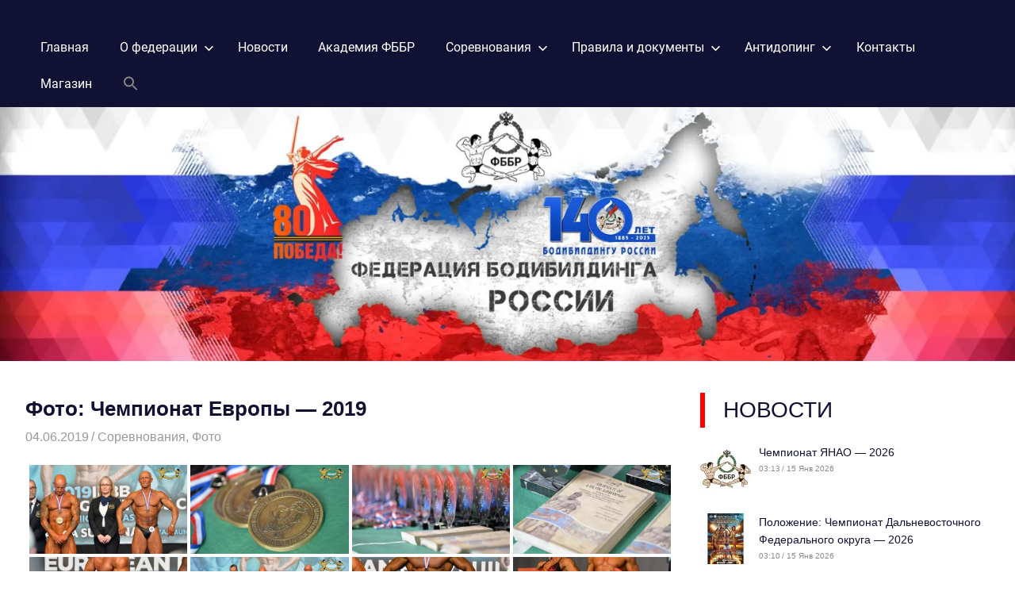

--- FILE ---
content_type: text/html; charset=UTF-8
request_url: https://fbbr.org/2019/5770
body_size: 34793
content:
<!DOCTYPE html>
<html lang="ru-RU">

<head>
<meta charset="UTF-8">
<meta name="viewport" content="width=device-width, initial-scale=1">
<link rel="profile" href="http://gmpg.org/xfn/11">
<link rel="pingback" href="https://fbbr.org/xmlrpc.php">

<script id="yookassa-own-payment-methods-head">
window.yookassaOwnPaymentMethods = ["yookassa_epl"];
</script>
<meta name='robots' content='index, follow, max-image-preview:large, max-snippet:-1, max-video-preview:-1' />
<script>window._wca = window._wca || [];</script>

	<!-- This site is optimized with the Yoast SEO plugin v26.5 - https://yoast.com/wordpress/plugins/seo/ -->
	<title>Фото: Чемпионат Европы - 2019 - Федерация бодибилдинга России</title>
	<meta name="description" content="Фото: Чемпионат Европы - 2019" />
	<link rel="canonical" href="https://fbbr.org/2019/5770" />
	<meta property="og:locale" content="ru_RU" />
	<meta property="og:type" content="article" />
	<meta property="og:title" content="Фото: Чемпионат Европы - 2019 - Федерация бодибилдинга России" />
	<meta property="og:description" content="Фото: Чемпионат Европы - 2019" />
	<meta property="og:url" content="https://fbbr.org/2019/5770" />
	<meta property="og:site_name" content="Федерация бодибилдинга России" />
	<meta property="article:publisher" content="https://www.facebook.com/rusbff/" />
	<meta property="article:published_time" content="2019-06-04T08:34:05+00:00" />
	<meta property="article:modified_time" content="2019-06-04T09:33:03+00:00" />
	<meta property="og:image" content="https://fbbr.org/wp-content/uploads/2019/05/S0A_0990.jpg" />
	<meta property="og:image:width" content="1000" />
	<meta property="og:image:height" content="665" />
	<meta property="og:image:type" content="image/jpeg" />
	<meta name="author" content="admin" />
	<meta name="twitter:card" content="summary_large_image" />
	<meta name="twitter:label1" content="Написано автором" />
	<meta name="twitter:data1" content="admin" />
	<script type="application/ld+json" class="yoast-schema-graph">{"@context":"https://schema.org","@graph":[{"@type":"Article","@id":"https://fbbr.org/2019/5770#article","isPartOf":{"@id":"https://fbbr.org/2019/5770"},"author":{"name":"admin","@id":"https://fbbr.org/#/schema/person/52fc4aed643a6707a0d89c307b31db7b"},"headline":"Фото: Чемпионат Европы &#8212; 2019","datePublished":"2019-06-04T08:34:05+00:00","dateModified":"2019-06-04T09:33:03+00:00","mainEntityOfPage":{"@id":"https://fbbr.org/2019/5770"},"wordCount":13,"publisher":{"@id":"https://fbbr.org/#organization"},"image":{"@id":"https://fbbr.org/2019/5770#primaryimage"},"thumbnailUrl":"https://i0.wp.com/fbbr.org/wp-content/uploads/2019/05/S0A_0990.jpg?fit=1000%2C665&ssl=1","articleSection":["Соревнования","Фото"],"inLanguage":"ru-RU"},{"@type":"WebPage","@id":"https://fbbr.org/2019/5770","url":"https://fbbr.org/2019/5770","name":"Фото: Чемпионат Европы - 2019 - Федерация бодибилдинга России","isPartOf":{"@id":"https://fbbr.org/#website"},"primaryImageOfPage":{"@id":"https://fbbr.org/2019/5770#primaryimage"},"image":{"@id":"https://fbbr.org/2019/5770#primaryimage"},"thumbnailUrl":"https://i0.wp.com/fbbr.org/wp-content/uploads/2019/05/S0A_0990.jpg?fit=1000%2C665&ssl=1","datePublished":"2019-06-04T08:34:05+00:00","dateModified":"2019-06-04T09:33:03+00:00","description":"Фото: Чемпионат Европы - 2019","breadcrumb":{"@id":"https://fbbr.org/2019/5770#breadcrumb"},"inLanguage":"ru-RU","potentialAction":[{"@type":"ReadAction","target":["https://fbbr.org/2019/5770"]}]},{"@type":"ImageObject","inLanguage":"ru-RU","@id":"https://fbbr.org/2019/5770#primaryimage","url":"https://i0.wp.com/fbbr.org/wp-content/uploads/2019/05/S0A_0990.jpg?fit=1000%2C665&ssl=1","contentUrl":"https://i0.wp.com/fbbr.org/wp-content/uploads/2019/05/S0A_0990.jpg?fit=1000%2C665&ssl=1","width":1000,"height":665},{"@type":"BreadcrumbList","@id":"https://fbbr.org/2019/5770#breadcrumb","itemListElement":[{"@type":"ListItem","position":1,"name":"Главная страница","item":"https://fbbr.org/"},{"@type":"ListItem","position":2,"name":"Фото: Чемпионат Европы &#8212; 2019"}]},{"@type":"WebSite","@id":"https://fbbr.org/#website","url":"https://fbbr.org/","name":"Федерация бодибилдинга России","description":"196105, Санкт-Петербург, пр. Юрия Гагарина, 8, +7 (953) 149-98-09","publisher":{"@id":"https://fbbr.org/#organization"},"potentialAction":[{"@type":"SearchAction","target":{"@type":"EntryPoint","urlTemplate":"https://fbbr.org/?s={search_term_string}"},"query-input":{"@type":"PropertyValueSpecification","valueRequired":true,"valueName":"search_term_string"}}],"inLanguage":"ru-RU"},{"@type":"Organization","@id":"https://fbbr.org/#organization","name":"Федерация бодибилдинга России","url":"https://fbbr.org/","logo":{"@type":"ImageObject","inLanguage":"ru-RU","@id":"https://fbbr.org/#/schema/logo/image/","url":"https://fbbr.org/wp-content/uploads/2018/07/logo-cuted-png.png","contentUrl":"https://fbbr.org/wp-content/uploads/2018/07/logo-cuted-png.png","width":700,"height":700,"caption":"Федерация бодибилдинга России"},"image":{"@id":"https://fbbr.org/#/schema/logo/image/"},"sameAs":["https://www.facebook.com/rusbff/","https://www.instagram.com/fbbr_official/"]},{"@type":"Person","@id":"https://fbbr.org/#/schema/person/52fc4aed643a6707a0d89c307b31db7b","name":"admin","image":{"@type":"ImageObject","inLanguage":"ru-RU","@id":"https://fbbr.org/#/schema/person/image/","url":"https://secure.gravatar.com/avatar/b29bc41769f2d7b25416e49b5dd3d36122dd3c71859a642126c9c557933fe902?s=96&d=mm&r=g","contentUrl":"https://secure.gravatar.com/avatar/b29bc41769f2d7b25416e49b5dd3d36122dd3c71859a642126c9c557933fe902?s=96&d=mm&r=g","caption":"admin"},"url":false}]}</script>
	<!-- / Yoast SEO plugin. -->


<link rel='dns-prefetch' href='//stats.wp.com' />
<link rel='dns-prefetch' href='//use.fontawesome.com' />
<link rel='preconnect' href='//i0.wp.com' />
<link rel='preconnect' href='//c0.wp.com' />
<link rel="alternate" type="application/rss+xml" title="Федерация бодибилдинга России &raquo; Лента" href="https://fbbr.org/feed" />
<link rel="alternate" type="application/rss+xml" title="Федерация бодибилдинга России &raquo; Лента комментариев" href="https://fbbr.org/comments/feed" />
<link rel="alternate" type="application/rss+xml" title="Федерация бодибилдинга России &raquo; Лента комментариев к &laquo;Фото: Чемпионат Европы &#8212; 2019&raquo;" href="https://fbbr.org/2019/5770/feed" />
<link rel="alternate" title="oEmbed (JSON)" type="application/json+oembed" href="https://fbbr.org/wp-json/oembed/1.0/embed?url=https%3A%2F%2Ffbbr.org%2F2019%2F5770" />
<link rel="alternate" title="oEmbed (XML)" type="text/xml+oembed" href="https://fbbr.org/wp-json/oembed/1.0/embed?url=https%3A%2F%2Ffbbr.org%2F2019%2F5770&#038;format=xml" />
<style id='wp-img-auto-sizes-contain-inline-css' type='text/css'>
img:is([sizes=auto i],[sizes^="auto," i]){contain-intrinsic-size:3000px 1500px}
/*# sourceURL=wp-img-auto-sizes-contain-inline-css */
</style>
<link rel='stylesheet' id='wpauthor-blocks-fontawesome-front-css' href='https://fbbr.org/wp-content/plugins/wp-post-author/assets/fontawesome/css/all.css?ver=3.6.4' type='text/css' media='all' />
<link rel='stylesheet' id='wpauthor-frontend-block-style-css-css' href='https://fbbr.org/wp-content/plugins/wp-post-author/assets/dist/blocks.style.build.css?ver=3.6.4' type='text/css' media='all' />
<link rel='stylesheet' id='gridbox-theme-fonts-css' href='https://fbbr.org/wp-content/fonts/2416162024d0226cd4e4f28a7003283f.css?ver=20201110' type='text/css' media='all' />
<style id='wp-emoji-styles-inline-css' type='text/css'>

	img.wp-smiley, img.emoji {
		display: inline !important;
		border: none !important;
		box-shadow: none !important;
		height: 1em !important;
		width: 1em !important;
		margin: 0 0.07em !important;
		vertical-align: -0.1em !important;
		background: none !important;
		padding: 0 !important;
	}
/*# sourceURL=wp-emoji-styles-inline-css */
</style>
<style id='wp-block-library-inline-css' type='text/css'>
:root{--wp-block-synced-color:#7a00df;--wp-block-synced-color--rgb:122,0,223;--wp-bound-block-color:var(--wp-block-synced-color);--wp-editor-canvas-background:#ddd;--wp-admin-theme-color:#007cba;--wp-admin-theme-color--rgb:0,124,186;--wp-admin-theme-color-darker-10:#006ba1;--wp-admin-theme-color-darker-10--rgb:0,107,160.5;--wp-admin-theme-color-darker-20:#005a87;--wp-admin-theme-color-darker-20--rgb:0,90,135;--wp-admin-border-width-focus:2px}@media (min-resolution:192dpi){:root{--wp-admin-border-width-focus:1.5px}}.wp-element-button{cursor:pointer}:root .has-very-light-gray-background-color{background-color:#eee}:root .has-very-dark-gray-background-color{background-color:#313131}:root .has-very-light-gray-color{color:#eee}:root .has-very-dark-gray-color{color:#313131}:root .has-vivid-green-cyan-to-vivid-cyan-blue-gradient-background{background:linear-gradient(135deg,#00d084,#0693e3)}:root .has-purple-crush-gradient-background{background:linear-gradient(135deg,#34e2e4,#4721fb 50%,#ab1dfe)}:root .has-hazy-dawn-gradient-background{background:linear-gradient(135deg,#faaca8,#dad0ec)}:root .has-subdued-olive-gradient-background{background:linear-gradient(135deg,#fafae1,#67a671)}:root .has-atomic-cream-gradient-background{background:linear-gradient(135deg,#fdd79a,#004a59)}:root .has-nightshade-gradient-background{background:linear-gradient(135deg,#330968,#31cdcf)}:root .has-midnight-gradient-background{background:linear-gradient(135deg,#020381,#2874fc)}:root{--wp--preset--font-size--normal:16px;--wp--preset--font-size--huge:42px}.has-regular-font-size{font-size:1em}.has-larger-font-size{font-size:2.625em}.has-normal-font-size{font-size:var(--wp--preset--font-size--normal)}.has-huge-font-size{font-size:var(--wp--preset--font-size--huge)}.has-text-align-center{text-align:center}.has-text-align-left{text-align:left}.has-text-align-right{text-align:right}.has-fit-text{white-space:nowrap!important}#end-resizable-editor-section{display:none}.aligncenter{clear:both}.items-justified-left{justify-content:flex-start}.items-justified-center{justify-content:center}.items-justified-right{justify-content:flex-end}.items-justified-space-between{justify-content:space-between}.screen-reader-text{border:0;clip-path:inset(50%);height:1px;margin:-1px;overflow:hidden;padding:0;position:absolute;width:1px;word-wrap:normal!important}.screen-reader-text:focus{background-color:#ddd;clip-path:none;color:#444;display:block;font-size:1em;height:auto;left:5px;line-height:normal;padding:15px 23px 14px;text-decoration:none;top:5px;width:auto;z-index:100000}html :where(.has-border-color){border-style:solid}html :where([style*=border-top-color]){border-top-style:solid}html :where([style*=border-right-color]){border-right-style:solid}html :where([style*=border-bottom-color]){border-bottom-style:solid}html :where([style*=border-left-color]){border-left-style:solid}html :where([style*=border-width]){border-style:solid}html :where([style*=border-top-width]){border-top-style:solid}html :where([style*=border-right-width]){border-right-style:solid}html :where([style*=border-bottom-width]){border-bottom-style:solid}html :where([style*=border-left-width]){border-left-style:solid}html :where(img[class*=wp-image-]){height:auto;max-width:100%}:where(figure){margin:0 0 1em}html :where(.is-position-sticky){--wp-admin--admin-bar--position-offset:var(--wp-admin--admin-bar--height,0px)}@media screen and (max-width:600px){html :where(.is-position-sticky){--wp-admin--admin-bar--position-offset:0px}}

/*# sourceURL=wp-block-library-inline-css */
</style><style id='global-styles-inline-css' type='text/css'>
:root{--wp--preset--aspect-ratio--square: 1;--wp--preset--aspect-ratio--4-3: 4/3;--wp--preset--aspect-ratio--3-4: 3/4;--wp--preset--aspect-ratio--3-2: 3/2;--wp--preset--aspect-ratio--2-3: 2/3;--wp--preset--aspect-ratio--16-9: 16/9;--wp--preset--aspect-ratio--9-16: 9/16;--wp--preset--color--black: #000000;--wp--preset--color--cyan-bluish-gray: #abb8c3;--wp--preset--color--white: #ffffff;--wp--preset--color--pale-pink: #f78da7;--wp--preset--color--vivid-red: #cf2e2e;--wp--preset--color--luminous-vivid-orange: #ff6900;--wp--preset--color--luminous-vivid-amber: #fcb900;--wp--preset--color--light-green-cyan: #7bdcb5;--wp--preset--color--vivid-green-cyan: #00d084;--wp--preset--color--pale-cyan-blue: #8ed1fc;--wp--preset--color--vivid-cyan-blue: #0693e3;--wp--preset--color--vivid-purple: #9b51e0;--wp--preset--color--primary: #4477aa;--wp--preset--color--secondary: #114477;--wp--preset--color--tertiary: #111133;--wp--preset--color--accent: #117744;--wp--preset--color--highlight: #aa445e;--wp--preset--color--light-gray: #dddddd;--wp--preset--color--gray: #999999;--wp--preset--color--dark-gray: #222222;--wp--preset--gradient--vivid-cyan-blue-to-vivid-purple: linear-gradient(135deg,rgb(6,147,227) 0%,rgb(155,81,224) 100%);--wp--preset--gradient--light-green-cyan-to-vivid-green-cyan: linear-gradient(135deg,rgb(122,220,180) 0%,rgb(0,208,130) 100%);--wp--preset--gradient--luminous-vivid-amber-to-luminous-vivid-orange: linear-gradient(135deg,rgb(252,185,0) 0%,rgb(255,105,0) 100%);--wp--preset--gradient--luminous-vivid-orange-to-vivid-red: linear-gradient(135deg,rgb(255,105,0) 0%,rgb(207,46,46) 100%);--wp--preset--gradient--very-light-gray-to-cyan-bluish-gray: linear-gradient(135deg,rgb(238,238,238) 0%,rgb(169,184,195) 100%);--wp--preset--gradient--cool-to-warm-spectrum: linear-gradient(135deg,rgb(74,234,220) 0%,rgb(151,120,209) 20%,rgb(207,42,186) 40%,rgb(238,44,130) 60%,rgb(251,105,98) 80%,rgb(254,248,76) 100%);--wp--preset--gradient--blush-light-purple: linear-gradient(135deg,rgb(255,206,236) 0%,rgb(152,150,240) 100%);--wp--preset--gradient--blush-bordeaux: linear-gradient(135deg,rgb(254,205,165) 0%,rgb(254,45,45) 50%,rgb(107,0,62) 100%);--wp--preset--gradient--luminous-dusk: linear-gradient(135deg,rgb(255,203,112) 0%,rgb(199,81,192) 50%,rgb(65,88,208) 100%);--wp--preset--gradient--pale-ocean: linear-gradient(135deg,rgb(255,245,203) 0%,rgb(182,227,212) 50%,rgb(51,167,181) 100%);--wp--preset--gradient--electric-grass: linear-gradient(135deg,rgb(202,248,128) 0%,rgb(113,206,126) 100%);--wp--preset--gradient--midnight: linear-gradient(135deg,rgb(2,3,129) 0%,rgb(40,116,252) 100%);--wp--preset--font-size--small: 13px;--wp--preset--font-size--medium: 20px;--wp--preset--font-size--large: 36px;--wp--preset--font-size--x-large: 42px;--wp--preset--spacing--20: 0.44rem;--wp--preset--spacing--30: 0.67rem;--wp--preset--spacing--40: 1rem;--wp--preset--spacing--50: 1.5rem;--wp--preset--spacing--60: 2.25rem;--wp--preset--spacing--70: 3.38rem;--wp--preset--spacing--80: 5.06rem;--wp--preset--shadow--natural: 6px 6px 9px rgba(0, 0, 0, 0.2);--wp--preset--shadow--deep: 12px 12px 50px rgba(0, 0, 0, 0.4);--wp--preset--shadow--sharp: 6px 6px 0px rgba(0, 0, 0, 0.2);--wp--preset--shadow--outlined: 6px 6px 0px -3px rgb(255, 255, 255), 6px 6px rgb(0, 0, 0);--wp--preset--shadow--crisp: 6px 6px 0px rgb(0, 0, 0);}:where(.is-layout-flex){gap: 0.5em;}:where(.is-layout-grid){gap: 0.5em;}body .is-layout-flex{display: flex;}.is-layout-flex{flex-wrap: wrap;align-items: center;}.is-layout-flex > :is(*, div){margin: 0;}body .is-layout-grid{display: grid;}.is-layout-grid > :is(*, div){margin: 0;}:where(.wp-block-columns.is-layout-flex){gap: 2em;}:where(.wp-block-columns.is-layout-grid){gap: 2em;}:where(.wp-block-post-template.is-layout-flex){gap: 1.25em;}:where(.wp-block-post-template.is-layout-grid){gap: 1.25em;}.has-black-color{color: var(--wp--preset--color--black) !important;}.has-cyan-bluish-gray-color{color: var(--wp--preset--color--cyan-bluish-gray) !important;}.has-white-color{color: var(--wp--preset--color--white) !important;}.has-pale-pink-color{color: var(--wp--preset--color--pale-pink) !important;}.has-vivid-red-color{color: var(--wp--preset--color--vivid-red) !important;}.has-luminous-vivid-orange-color{color: var(--wp--preset--color--luminous-vivid-orange) !important;}.has-luminous-vivid-amber-color{color: var(--wp--preset--color--luminous-vivid-amber) !important;}.has-light-green-cyan-color{color: var(--wp--preset--color--light-green-cyan) !important;}.has-vivid-green-cyan-color{color: var(--wp--preset--color--vivid-green-cyan) !important;}.has-pale-cyan-blue-color{color: var(--wp--preset--color--pale-cyan-blue) !important;}.has-vivid-cyan-blue-color{color: var(--wp--preset--color--vivid-cyan-blue) !important;}.has-vivid-purple-color{color: var(--wp--preset--color--vivid-purple) !important;}.has-black-background-color{background-color: var(--wp--preset--color--black) !important;}.has-cyan-bluish-gray-background-color{background-color: var(--wp--preset--color--cyan-bluish-gray) !important;}.has-white-background-color{background-color: var(--wp--preset--color--white) !important;}.has-pale-pink-background-color{background-color: var(--wp--preset--color--pale-pink) !important;}.has-vivid-red-background-color{background-color: var(--wp--preset--color--vivid-red) !important;}.has-luminous-vivid-orange-background-color{background-color: var(--wp--preset--color--luminous-vivid-orange) !important;}.has-luminous-vivid-amber-background-color{background-color: var(--wp--preset--color--luminous-vivid-amber) !important;}.has-light-green-cyan-background-color{background-color: var(--wp--preset--color--light-green-cyan) !important;}.has-vivid-green-cyan-background-color{background-color: var(--wp--preset--color--vivid-green-cyan) !important;}.has-pale-cyan-blue-background-color{background-color: var(--wp--preset--color--pale-cyan-blue) !important;}.has-vivid-cyan-blue-background-color{background-color: var(--wp--preset--color--vivid-cyan-blue) !important;}.has-vivid-purple-background-color{background-color: var(--wp--preset--color--vivid-purple) !important;}.has-black-border-color{border-color: var(--wp--preset--color--black) !important;}.has-cyan-bluish-gray-border-color{border-color: var(--wp--preset--color--cyan-bluish-gray) !important;}.has-white-border-color{border-color: var(--wp--preset--color--white) !important;}.has-pale-pink-border-color{border-color: var(--wp--preset--color--pale-pink) !important;}.has-vivid-red-border-color{border-color: var(--wp--preset--color--vivid-red) !important;}.has-luminous-vivid-orange-border-color{border-color: var(--wp--preset--color--luminous-vivid-orange) !important;}.has-luminous-vivid-amber-border-color{border-color: var(--wp--preset--color--luminous-vivid-amber) !important;}.has-light-green-cyan-border-color{border-color: var(--wp--preset--color--light-green-cyan) !important;}.has-vivid-green-cyan-border-color{border-color: var(--wp--preset--color--vivid-green-cyan) !important;}.has-pale-cyan-blue-border-color{border-color: var(--wp--preset--color--pale-cyan-blue) !important;}.has-vivid-cyan-blue-border-color{border-color: var(--wp--preset--color--vivid-cyan-blue) !important;}.has-vivid-purple-border-color{border-color: var(--wp--preset--color--vivid-purple) !important;}.has-vivid-cyan-blue-to-vivid-purple-gradient-background{background: var(--wp--preset--gradient--vivid-cyan-blue-to-vivid-purple) !important;}.has-light-green-cyan-to-vivid-green-cyan-gradient-background{background: var(--wp--preset--gradient--light-green-cyan-to-vivid-green-cyan) !important;}.has-luminous-vivid-amber-to-luminous-vivid-orange-gradient-background{background: var(--wp--preset--gradient--luminous-vivid-amber-to-luminous-vivid-orange) !important;}.has-luminous-vivid-orange-to-vivid-red-gradient-background{background: var(--wp--preset--gradient--luminous-vivid-orange-to-vivid-red) !important;}.has-very-light-gray-to-cyan-bluish-gray-gradient-background{background: var(--wp--preset--gradient--very-light-gray-to-cyan-bluish-gray) !important;}.has-cool-to-warm-spectrum-gradient-background{background: var(--wp--preset--gradient--cool-to-warm-spectrum) !important;}.has-blush-light-purple-gradient-background{background: var(--wp--preset--gradient--blush-light-purple) !important;}.has-blush-bordeaux-gradient-background{background: var(--wp--preset--gradient--blush-bordeaux) !important;}.has-luminous-dusk-gradient-background{background: var(--wp--preset--gradient--luminous-dusk) !important;}.has-pale-ocean-gradient-background{background: var(--wp--preset--gradient--pale-ocean) !important;}.has-electric-grass-gradient-background{background: var(--wp--preset--gradient--electric-grass) !important;}.has-midnight-gradient-background{background: var(--wp--preset--gradient--midnight) !important;}.has-small-font-size{font-size: var(--wp--preset--font-size--small) !important;}.has-medium-font-size{font-size: var(--wp--preset--font-size--medium) !important;}.has-large-font-size{font-size: var(--wp--preset--font-size--large) !important;}.has-x-large-font-size{font-size: var(--wp--preset--font-size--x-large) !important;}
/*# sourceURL=global-styles-inline-css */
</style>

<style id='classic-theme-styles-inline-css' type='text/css'>
/*! This file is auto-generated */
.wp-block-button__link{color:#fff;background-color:#32373c;border-radius:9999px;box-shadow:none;text-decoration:none;padding:calc(.667em + 2px) calc(1.333em + 2px);font-size:1.125em}.wp-block-file__button{background:#32373c;color:#fff;text-decoration:none}
/*# sourceURL=/wp-includes/css/classic-themes.min.css */
</style>
<link rel='stylesheet' id='bwg_fonts-css' href='https://fbbr.org/wp-content/plugins/photo-gallery/css/bwg-fonts/fonts.css?ver=0.0.1' type='text/css' media='all' />
<link rel='stylesheet' id='sumoselect-css' href='https://fbbr.org/wp-content/plugins/photo-gallery/css/sumoselect.min.css?ver=3.4.6' type='text/css' media='all' />
<link rel='stylesheet' id='mCustomScrollbar-css' href='https://fbbr.org/wp-content/plugins/photo-gallery/css/jquery.mCustomScrollbar.min.css?ver=3.1.5' type='text/css' media='all' />
<link rel='stylesheet' id='bwg_googlefonts-css' href='https://fonts.googleapis.com/css?family=Ubuntu&#038;subset=greek,latin,greek-ext,vietnamese,cyrillic-ext,latin-ext,cyrillic' type='text/css' media='all' />
<link rel='stylesheet' id='bwg_frontend-css' href='https://fbbr.org/wp-content/plugins/photo-gallery/css/styles.min.css?ver=1.8.35' type='text/css' media='all' />
<link rel='stylesheet' id='woocommerce-layout-css' href='https://c0.wp.com/p/woocommerce/10.4.3/assets/css/woocommerce-layout.css' type='text/css' media='all' />
<style id='woocommerce-layout-inline-css' type='text/css'>

	.infinite-scroll .woocommerce-pagination {
		display: none;
	}
/*# sourceURL=woocommerce-layout-inline-css */
</style>
<link rel='stylesheet' id='woocommerce-smallscreen-css' href='https://c0.wp.com/p/woocommerce/10.4.3/assets/css/woocommerce-smallscreen.css' type='text/css' media='only screen and (max-width: 768px)' />
<link rel='stylesheet' id='woocommerce-general-css' href='https://c0.wp.com/p/woocommerce/10.4.3/assets/css/woocommerce.css' type='text/css' media='all' />
<style id='woocommerce-inline-inline-css' type='text/css'>
.woocommerce form .form-row .required { visibility: visible; }
/*# sourceURL=woocommerce-inline-inline-css */
</style>
<link rel='stylesheet' id='ivory-search-styles-css' href='https://fbbr.org/wp-content/plugins/add-search-to-menu/public/css/ivory-search.min.css?ver=5.5.13' type='text/css' media='all' />
<link rel='stylesheet' id='gridbox-stylesheet-css' href='https://fbbr.org/wp-content/themes/gridbox/style.css?ver=2.4.1' type='text/css' media='all' />
<style id='gridbox-stylesheet-inline-css' type='text/css'>
.site-title, .site-description, .type-post .entry-footer .post-navigation { position: absolute; clip: rect(1px, 1px, 1px, 1px); width: 1px; height: 1px; overflow: hidden; }
/*# sourceURL=gridbox-stylesheet-inline-css */
</style>
<link rel='stylesheet' id='gridbox-safari-flexbox-fixes-css' href='https://fbbr.org/wp-content/themes/gridbox/assets/css/safari-flexbox-fixes.css?ver=20200420' type='text/css' media='all' />
<link rel='stylesheet' id='latest-posts-style-css' href='https://fbbr.org/wp-content/plugins/latest-posts/assets/css/style.css?ver=1.4.4' type='text/css' media='all' />
<link rel='stylesheet' id='awpa-wp-post-author-styles-css' href='https://fbbr.org/wp-content/plugins/wp-post-author/assets/css/awpa-frontend-style.css?ver=3.6.4' type='text/css' media='all' />
<style id='awpa-wp-post-author-styles-inline-css' type='text/css'>

                .wp_post_author_widget .wp-post-author-meta .awpa-display-name > a:hover,
                body .wp-post-author-wrap .awpa-display-name > a:hover {
                    color: #b81e1e;
                }
                .wp-post-author-meta .wp-post-author-meta-more-posts a.awpa-more-posts:hover, 
                .awpa-review-field .right-star .awpa-rating-button:not(:disabled):hover {
                    color: #b81e1e;
                    border-color: #b81e1e;
                }
            
/*# sourceURL=awpa-wp-post-author-styles-inline-css */
</style>
<link rel='stylesheet' id='bfa-font-awesome-css' href='https://use.fontawesome.com/releases/v5.15.4/css/all.css?ver=2.0.3' type='text/css' media='all' />
<link rel='stylesheet' id='bfa-font-awesome-v4-shim-css' href='https://use.fontawesome.com/releases/v5.15.4/css/v4-shims.css?ver=2.0.3' type='text/css' media='all' />
<style id='bfa-font-awesome-v4-shim-inline-css' type='text/css'>

			@font-face {
				font-family: 'FontAwesome';
				src: url('https://use.fontawesome.com/releases/v5.15.4/webfonts/fa-brands-400.eot'),
				url('https://use.fontawesome.com/releases/v5.15.4/webfonts/fa-brands-400.eot?#iefix') format('embedded-opentype'),
				url('https://use.fontawesome.com/releases/v5.15.4/webfonts/fa-brands-400.woff2') format('woff2'),
				url('https://use.fontawesome.com/releases/v5.15.4/webfonts/fa-brands-400.woff') format('woff'),
				url('https://use.fontawesome.com/releases/v5.15.4/webfonts/fa-brands-400.ttf') format('truetype'),
				url('https://use.fontawesome.com/releases/v5.15.4/webfonts/fa-brands-400.svg#fontawesome') format('svg');
			}

			@font-face {
				font-family: 'FontAwesome';
				src: url('https://use.fontawesome.com/releases/v5.15.4/webfonts/fa-solid-900.eot'),
				url('https://use.fontawesome.com/releases/v5.15.4/webfonts/fa-solid-900.eot?#iefix') format('embedded-opentype'),
				url('https://use.fontawesome.com/releases/v5.15.4/webfonts/fa-solid-900.woff2') format('woff2'),
				url('https://use.fontawesome.com/releases/v5.15.4/webfonts/fa-solid-900.woff') format('woff'),
				url('https://use.fontawesome.com/releases/v5.15.4/webfonts/fa-solid-900.ttf') format('truetype'),
				url('https://use.fontawesome.com/releases/v5.15.4/webfonts/fa-solid-900.svg#fontawesome') format('svg');
			}

			@font-face {
				font-family: 'FontAwesome';
				src: url('https://use.fontawesome.com/releases/v5.15.4/webfonts/fa-regular-400.eot'),
				url('https://use.fontawesome.com/releases/v5.15.4/webfonts/fa-regular-400.eot?#iefix') format('embedded-opentype'),
				url('https://use.fontawesome.com/releases/v5.15.4/webfonts/fa-regular-400.woff2') format('woff2'),
				url('https://use.fontawesome.com/releases/v5.15.4/webfonts/fa-regular-400.woff') format('woff'),
				url('https://use.fontawesome.com/releases/v5.15.4/webfonts/fa-regular-400.ttf') format('truetype'),
				url('https://use.fontawesome.com/releases/v5.15.4/webfonts/fa-regular-400.svg#fontawesome') format('svg');
				unicode-range: U+F004-F005,U+F007,U+F017,U+F022,U+F024,U+F02E,U+F03E,U+F044,U+F057-F059,U+F06E,U+F070,U+F075,U+F07B-F07C,U+F080,U+F086,U+F089,U+F094,U+F09D,U+F0A0,U+F0A4-F0A7,U+F0C5,U+F0C7-F0C8,U+F0E0,U+F0EB,U+F0F3,U+F0F8,U+F0FE,U+F111,U+F118-F11A,U+F11C,U+F133,U+F144,U+F146,U+F14A,U+F14D-F14E,U+F150-F152,U+F15B-F15C,U+F164-F165,U+F185-F186,U+F191-F192,U+F1AD,U+F1C1-F1C9,U+F1CD,U+F1D8,U+F1E3,U+F1EA,U+F1F6,U+F1F9,U+F20A,U+F247-F249,U+F24D,U+F254-F25B,U+F25D,U+F267,U+F271-F274,U+F279,U+F28B,U+F28D,U+F2B5-F2B6,U+F2B9,U+F2BB,U+F2BD,U+F2C1-F2C2,U+F2D0,U+F2D2,U+F2DC,U+F2ED,U+F328,U+F358-F35B,U+F3A5,U+F3D1,U+F410,U+F4AD;
			}
		
/*# sourceURL=bfa-font-awesome-v4-shim-inline-css */
</style>
<script type="text/javascript" src="https://c0.wp.com/c/6.9/wp-includes/js/jquery/jquery.min.js" id="jquery-core-js"></script>
<script type="text/javascript" src="https://c0.wp.com/c/6.9/wp-includes/js/jquery/jquery-migrate.min.js" id="jquery-migrate-js"></script>
<script type="text/javascript" src="https://fbbr.org/wp-content/plugins/photo-gallery/js/jquery.sumoselect.min.js?ver=3.4.6" id="sumoselect-js"></script>
<script type="text/javascript" src="https://fbbr.org/wp-content/plugins/photo-gallery/js/tocca.min.js?ver=2.0.9" id="bwg_mobile-js"></script>
<script type="text/javascript" src="https://fbbr.org/wp-content/plugins/photo-gallery/js/jquery.mCustomScrollbar.concat.min.js?ver=3.1.5" id="mCustomScrollbar-js"></script>
<script type="text/javascript" src="https://fbbr.org/wp-content/plugins/photo-gallery/js/jquery.fullscreen.min.js?ver=0.6.0" id="jquery-fullscreen-js"></script>
<script type="text/javascript" id="bwg_frontend-js-extra">
/* <![CDATA[ */
var bwg_objectsL10n = {"bwg_field_required":"\u043f\u043e\u043b\u0435 \u043e\u0431\u044f\u0437\u0430\u0442\u0435\u043b\u044c\u043d\u043e \u0434\u043b\u044f \u0437\u0430\u043f\u043e\u043b\u043d\u0435\u043d\u0438\u044f.","bwg_mail_validation":"\u041d\u0435\u0434\u043e\u043f\u0443\u0441\u0442\u0438\u043c\u044b\u0439 email-\u0430\u0434\u0440\u0435\u0441.","bwg_search_result":"\u041d\u0435\u0442 \u0438\u0437\u043e\u0431\u0440\u0430\u0436\u0435\u043d\u0438\u0439, \u0441\u043e\u043e\u0442\u0432\u0435\u0442\u0441\u0442\u0432\u0443\u044e\u0449\u0438\u0445 \u0432\u0430\u0448\u0435\u043c\u0443 \u043f\u043e\u0438\u0441\u043a\u0443.","bwg_select_tag":"\u0412\u044b\u0431\u0435\u0440\u0438\u0442\u0435 \u043c\u0435\u0442\u043a\u0443","bwg_order_by":"\u0423\u043f\u043e\u0440\u044f\u0434\u043e\u0447\u0438\u0442\u044c \u043f\u043e","bwg_search":"\u041f\u043e\u0438\u0441\u043a","bwg_show_ecommerce":"\u041f\u043e\u043a\u0430\u0437\u0430\u0442\u044c \u044d\u043b\u0435\u043a\u0442\u0440\u043e\u043d\u043d\u0443\u044e \u0442\u043e\u0440\u0433\u043e\u0432\u043b\u044e","bwg_hide_ecommerce":"\u0421\u043a\u0440\u044b\u0442\u044c \u044d\u043b\u0435\u043a\u0442\u0440\u043e\u043d\u043d\u0443\u044e \u0442\u043e\u0440\u0433\u043e\u0432\u043b\u044e","bwg_show_comments":"\u041f\u043e\u043a\u0430\u0437\u0430\u0442\u044c \u043a\u043e\u043c\u043c\u0435\u043d\u0442\u0430\u0440\u0438\u0438","bwg_hide_comments":"\u0421\u043a\u0440\u044b\u0442\u044c \u043a\u043e\u043c\u043c\u0435\u043d\u0442\u0430\u0440\u0438\u0438","bwg_restore":"\u0412\u043e\u0441\u0441\u0442\u0430\u043d\u043e\u0432\u0438\u0442\u044c","bwg_maximize":"\u041c\u0430\u043a\u0441\u0438\u043c\u0438\u0437\u0438\u0440\u043e\u0432\u0430\u0442\u044c","bwg_fullscreen":"\u041d\u0430 \u0432\u0435\u0441\u044c \u044d\u043a\u0440\u0430\u043d","bwg_exit_fullscreen":"\u041e\u0442\u043a\u043b\u044e\u0447\u0438\u0442\u044c \u043f\u043e\u043b\u043d\u043e\u044d\u043a\u0440\u0430\u043d\u043d\u044b\u0439 \u0440\u0435\u0436\u0438\u043c","bwg_search_tag":"\u041f\u041e\u0418\u0421\u041a...","bwg_tag_no_match":"\u041c\u0435\u0442\u043a\u0438 \u043d\u0435 \u043d\u0430\u0439\u0434\u0435\u043d\u044b","bwg_all_tags_selected":"\u0412\u0441\u0435 \u043c\u0435\u0442\u043a\u0438 \u0432\u044b\u0431\u0440\u0430\u043d\u044b","bwg_tags_selected":"\u0432\u044b\u0431\u0440\u0430\u043d\u043d\u044b\u0435 \u043c\u0435\u0442\u043a\u0438","play":"\u0412\u043e\u0441\u043f\u0440\u043e\u0438\u0437\u0432\u0435\u0441\u0442\u0438","pause":"\u041f\u0430\u0443\u0437\u0430","is_pro":"","bwg_play":"\u0412\u043e\u0441\u043f\u0440\u043e\u0438\u0437\u0432\u0435\u0441\u0442\u0438","bwg_pause":"\u041f\u0430\u0443\u0437\u0430","bwg_hide_info":"\u0421\u043a\u0440\u044b\u0442\u044c \u0438\u043d\u0444\u043e\u0440\u043c\u0430\u0446\u0438\u044e","bwg_show_info":"\u041f\u043e\u043a\u0430\u0437\u0430\u0442\u044c \u0438\u043d\u0444\u043e\u0440\u043c\u0430\u0446\u0438\u044e","bwg_hide_rating":"\u0421\u043a\u0440\u044b\u0442\u044c \u0440\u0435\u0439\u0442\u0438\u043d\u0433","bwg_show_rating":"\u041f\u043e\u043a\u0430\u0437\u0430\u0442\u044c \u0440\u0435\u0439\u0442\u0438\u043d\u0433","ok":"Ok","cancel":"\u041e\u0442\u043c\u0435\u043d\u0430","select_all":"\u0412\u044b\u0434\u0435\u043b\u0438\u0442\u044c \u0432\u0441\u0451","lazy_load":"0","lazy_loader":"https://fbbr.org/wp-content/plugins/photo-gallery/images/ajax_loader.png","front_ajax":"0","bwg_tag_see_all":"\u043f\u043e\u0441\u043c\u043e\u0442\u0440\u0435\u0442\u044c \u0432\u0441\u0435 \u043c\u0435\u0442\u043a\u0438","bwg_tag_see_less":"\u0432\u0438\u0434\u0435\u0442\u044c \u043c\u0435\u043d\u044c\u0448\u0435 \u043c\u0435\u0442\u043e\u043a"};
//# sourceURL=bwg_frontend-js-extra
/* ]]> */
</script>
<script type="text/javascript" src="https://fbbr.org/wp-content/plugins/photo-gallery/js/scripts.min.js?ver=1.8.35" id="bwg_frontend-js"></script>
<script type="text/javascript" src="https://c0.wp.com/p/woocommerce/10.4.3/assets/js/jquery-blockui/jquery.blockUI.min.js" id="wc-jquery-blockui-js" defer="defer" data-wp-strategy="defer"></script>
<script type="text/javascript" id="wc-add-to-cart-js-extra">
/* <![CDATA[ */
var wc_add_to_cart_params = {"ajax_url":"/wp-admin/admin-ajax.php","wc_ajax_url":"/?wc-ajax=%%endpoint%%","i18n_view_cart":"\u041f\u0440\u043e\u0441\u043c\u043e\u0442\u0440 \u043a\u043e\u0440\u0437\u0438\u043d\u044b","cart_url":"https://fbbr.org/cart","is_cart":"","cart_redirect_after_add":"no"};
//# sourceURL=wc-add-to-cart-js-extra
/* ]]> */
</script>
<script type="text/javascript" src="https://c0.wp.com/p/woocommerce/10.4.3/assets/js/frontend/add-to-cart.min.js" id="wc-add-to-cart-js" defer="defer" data-wp-strategy="defer"></script>
<script type="text/javascript" src="https://c0.wp.com/p/woocommerce/10.4.3/assets/js/js-cookie/js.cookie.min.js" id="wc-js-cookie-js" defer="defer" data-wp-strategy="defer"></script>
<script type="text/javascript" id="woocommerce-js-extra">
/* <![CDATA[ */
var woocommerce_params = {"ajax_url":"/wp-admin/admin-ajax.php","wc_ajax_url":"/?wc-ajax=%%endpoint%%","i18n_password_show":"\u041f\u043e\u043a\u0430\u0437\u0430\u0442\u044c \u043f\u0430\u0440\u043e\u043b\u044c","i18n_password_hide":"\u0421\u043a\u0440\u044b\u0442\u044c \u043f\u0430\u0440\u043e\u043b\u044c"};
//# sourceURL=woocommerce-js-extra
/* ]]> */
</script>
<script type="text/javascript" src="https://c0.wp.com/p/woocommerce/10.4.3/assets/js/frontend/woocommerce.min.js" id="woocommerce-js" defer="defer" data-wp-strategy="defer"></script>
<script type="text/javascript" src="https://fbbr.org/wp-content/themes/gridbox/assets/js/svgxuse.min.js?ver=1.2.6" id="svgxuse-js"></script>
<script type="text/javascript" src="https://stats.wp.com/s-202604.js" id="woocommerce-analytics-js" defer="defer" data-wp-strategy="defer"></script>
<script type="text/javascript" src="https://fbbr.org/wp-content/plugins/wp-post-author/assets/js/awpa-frontend-scripts.js?ver=3.6.4" id="awpa-custom-bg-scripts-js"></script>
<link rel="https://api.w.org/" href="https://fbbr.org/wp-json/" /><link rel="alternate" title="JSON" type="application/json" href="https://fbbr.org/wp-json/wp/v2/posts/5770" /><link rel="EditURI" type="application/rsd+xml" title="RSD" href="https://fbbr.org/xmlrpc.php?rsd" />
<meta name="generator" content="WordPress 6.9" />
<meta name="generator" content="WooCommerce 10.4.3" />
<link rel='shortlink' href='https://fbbr.org/?p=5770' />
<!-- start Simple Custom CSS and JS -->
<style type="text/css">
.metaslider {
	padding-left: 0!important;
	padding-right: 0!important;
}


/ * Добавьте сюда свой CSS-код.

Например:
.пример {
     color: red;
}

Чтобы освежить свои знания CSS, посетите http://www.w3schools.com/css/css_syntax.asp

Конец комментария * / 

</style>
<!-- end Simple Custom CSS and JS -->
<!-- start Simple Custom CSS and JS -->
<style type="text/css">
body {
      font-family: 'Open Sans',sans-serif;
      line-height: 1.4 !important;
}
.header-image {
  padding-bottom: 40px;
}
.entry-title {
      font-family: 'Open Sans',sans-serif;
}

h1, h1.archive-title, h1.page-title {
      font-family: 'Open Sans',sans-serif;
      font-size: 26px !important;
      text-transform: uppercase;
}

h2 {
      font-size: 19px !important;
      text-transform: uppercase;
}

h3 {
      font-size: 14px !important;
      font-weight: 400 !important;
}


.site-title,
.primary-navigation,
.widget-title,
.blog-title {
      font-family: 'Russo One',sans-serif;
      font-size: 28px !important;
}

.blog-title {
    border-left: 6px solid red !important;
	padding: 0 0 0 0.8em;
}

.primary-navigation {
  margin: 5px 0 !important;
}

.widget-header {
    border-left: 6px solid red !important;
}


.site-footer .site-info {
padding: 0px !important;
}

.entry-content {
  font-size: 14px !important;
}

.credit-link img {
  width: 30px;
}

.sp-latest-posts-widget.latest-posts .small {
  font-size: 10px;
}

.media {
margin-top: 10px !important;
}

.post-navigation .nav-links a {
  background-color: #cecece;
}

@media (max-width: 1199px) {
}

@media (max-width: 991px) {
}

@media (max-width: 767px) {
  .hidden-sm,
  .header-image,
  .site-title
  { display:none; } 
}

button {
  background-color: red;
}

.main-navigation-menu > .menu-item-has-children > a:after {
	margin: 0.2em 0 0 0.2em;
}

.main-navigation-menu .submenu-dropdown-toggle {
padding: 0px !important;
}

.credit-link > p {
    margin-bottom: 10px!important;
}

.metaslider {

  	margin: 0 auto;
	padding: 0 2.5em;
  padding-top: 30px;
	max-width: 1280px;
	width: 100%;
}

@media only screen and (max-width: 80em) {
	.metaslider {
		padding-right: 2em;
		padding-left: 2em;
	}
}

@media only screen and (max-width: 30em) {
	.metaslider {
		padding-right: 1.5em;
		padding-left: 1.5em;
	}
}

.site-content {
padding-top: 0px !important;
}</style>
<!-- end Simple Custom CSS and JS -->
<!-- start Simple Custom CSS and JS -->
<script type="text/javascript">
 

//jQuery(document).ready(function( $ ){
  //  $( '.tribe-events-month-event-title>a.url' ).each( function() {
       //   $(this).attr("href", "http://fbbr.org/on-line-registration/");
   // });
//});</script>
<!-- end Simple Custom CSS and JS -->
<style>

/* CSS added by Hide Metadata Plugin */

.entry-meta .byline:before,
			.entry-header .entry-meta span.byline:before,
			.entry-meta .byline:after,
			.entry-header .entry-meta span.byline:after,
			.single .byline, .group-blog .byline,
			.entry-meta .byline,
			.entry-header .entry-meta > span.byline,
			.entry-meta .author.vcard  {
				content: '';
				display: none;
				margin: 0;
			}</style>
	<style>img#wpstats{display:none}</style>
		<link rel="apple-touch-icon" sizes="180x180" href="/wp-content/uploads/fbrfg/apple-touch-icon.png">
<link rel="icon" type="image/png" sizes="32x32" href="/wp-content/uploads/fbrfg/favicon-32x32.png">
<link rel="icon" type="image/png" sizes="16x16" href="/wp-content/uploads/fbrfg/favicon-16x16.png">
<link rel="manifest" href="/wp-content/uploads/fbrfg/site.webmanifest">
<link rel="mask-icon" href="/wp-content/uploads/fbrfg/safari-pinned-tab.svg" color="#5bbad5">
<link rel="shortcut icon" href="/wp-content/uploads/fbrfg/favicon.ico">
<meta name="msapplication-TileColor" content="#da532c">
<meta name="msapplication-config" content="/wp-content/uploads/fbrfg/browserconfig.xml">
<meta name="theme-color" content="#ffffff">	<noscript><style>.woocommerce-product-gallery{ opacity: 1 !important; }</style></noscript>
	<link rel="icon" href="https://i0.wp.com/fbbr.org/wp-content/uploads/2018/07/cropped-logo-cuted-png.png?fit=32%2C32&#038;ssl=1" sizes="32x32" />
<link rel="icon" href="https://i0.wp.com/fbbr.org/wp-content/uploads/2018/07/cropped-logo-cuted-png.png?fit=192%2C192&#038;ssl=1" sizes="192x192" />
<link rel="apple-touch-icon" href="https://i0.wp.com/fbbr.org/wp-content/uploads/2018/07/cropped-logo-cuted-png.png?fit=180%2C180&#038;ssl=1" />
<meta name="msapplication-TileImage" content="https://i0.wp.com/fbbr.org/wp-content/uploads/2018/07/cropped-logo-cuted-png.png?fit=270%2C270&#038;ssl=1" />
<link rel='stylesheet' id='wc-blocks-style-css' href='https://c0.wp.com/p/woocommerce/10.4.3/assets/client/blocks/wc-blocks.css' type='text/css' media='all' />
</head>

<body class="wp-singular post-template-default single single-post postid-5770 single-format-standard wp-embed-responsive wp-theme-gridbox theme-gridbox woocommerce-no-js gridbox metaslider-plugin post-layout-three-columns post-layout-columns author-hidden">

	
	<div id="page" class="hfeed site">

		<a class="skip-link screen-reader-text" href="#content">Перейти к содержимому</a>

		
		
		<header id="masthead" class="site-header clearfix" role="banner">

			<div class="header-main container clearfix">

				<div id="logo" class="site-branding clearfix">

										
			<p class="site-title"><a href="https://fbbr.org/" rel="home">Федерация бодибилдинга России</a></p>

								
			<p class="site-description">196105, Санкт-Петербург, пр. Юрия Гагарина, 8, +7 (953) 149-98-09</p>

			
				</div><!-- .site-branding -->

				

	
	<button class="primary-menu-toggle menu-toggle" aria-controls="primary-menu" aria-expanded="false" >
		<svg class="icon icon-menu" aria-hidden="true" role="img"> <use xlink:href="https://fbbr.org/wp-content/themes/gridbox/assets/icons/genericons-neue.svg#menu"></use> </svg><svg class="icon icon-close" aria-hidden="true" role="img"> <use xlink:href="https://fbbr.org/wp-content/themes/gridbox/assets/icons/genericons-neue.svg#close"></use> </svg>		<span class="menu-toggle-text screen-reader-text">Меню</span>
	</button>

	<div class="primary-navigation">

		<nav id="site-navigation" class="main-navigation" role="navigation"  aria-label="Основное меню">

			<ul id="primary-menu" class="menu"><li id="menu-item-20" class="menu-item menu-item-type-custom menu-item-object-custom menu-item-home menu-item-20"><a href="http://fbbr.org/">Главная</a></li>
<li id="menu-item-71" class="menu-item menu-item-type-custom menu-item-object-custom menu-item-has-children menu-item-71"><a href="#">О федерации<svg class="icon icon-expand" aria-hidden="true" role="img"> <use xlink:href="https://fbbr.org/wp-content/themes/gridbox/assets/icons/genericons-neue.svg#expand"></use> </svg></a>
<ul class="sub-menu">
	<li id="menu-item-34" class="menu-item menu-item-type-post_type menu-item-object-page menu-item-34"><a href="https://fbbr.org/history">История</a></li>
	<li id="menu-item-228" class="menu-item menu-item-type-post_type menu-item-object-page menu-item-228"><a href="https://fbbr.org/president">Президент</a></li>
	<li id="menu-item-1561" class="menu-item menu-item-type-post_type menu-item-object-page menu-item-1561"><a href="https://fbbr.org/presidium">Президиум</a></li>
	<li id="menu-item-1560" class="menu-item menu-item-type-post_type menu-item-object-page menu-item-1560"><a href="https://fbbr.org/regions">Региональные федерации</a></li>
</ul>
</li>
<li id="menu-item-12" class="menu-item menu-item-type-taxonomy menu-item-object-category menu-item-12"><a href="https://fbbr.org/category/news">Новости</a></li>
<li id="menu-item-15952" class="menu-item menu-item-type-custom menu-item-object-custom menu-item-15952"><a href="https://fbbracademy.ru">Академия ФББР</a></li>
<li id="menu-item-72" class="menu-item menu-item-type-custom menu-item-object-custom menu-item-has-children menu-item-72"><a href="#">Соревнования<svg class="icon icon-expand" aria-hidden="true" role="img"> <use xlink:href="https://fbbr.org/wp-content/themes/gridbox/assets/icons/genericons-neue.svg#expand"></use> </svg></a>
<ul class="sub-menu">
	<li id="menu-item-10321" class="menu-item menu-item-type-custom menu-item-object-custom menu-item-10321"><a href="https://fbbr.online">Онлайн-платформа</a></li>
	<li id="menu-item-66" class="menu-item menu-item-type-taxonomy menu-item-object-category menu-item-66"><a href="https://fbbr.org/category/competitions/calendar">Календарь</a></li>
	<li id="menu-item-14" class="menu-item menu-item-type-taxonomy menu-item-object-category menu-item-14"><a href="https://fbbr.org/category/competitions/anons">Анонсы</a></li>
	<li id="menu-item-15" class="menu-item menu-item-type-taxonomy menu-item-object-category menu-item-15"><a href="https://fbbr.org/category/competitions/results">Протоколы</a></li>
	<li id="menu-item-222" class="menu-item menu-item-type-taxonomy menu-item-object-category current-post-ancestor current-menu-parent current-post-parent menu-item-222"><a href="https://fbbr.org/category/competitions/photos">Фото</a></li>
</ul>
</li>
<li id="menu-item-31" class="menu-item menu-item-type-taxonomy menu-item-object-category menu-item-has-children menu-item-31"><a href="https://fbbr.org/category/documents">Правила и документы<svg class="icon icon-expand" aria-hidden="true" role="img"> <use xlink:href="https://fbbr.org/wp-content/themes/gridbox/assets/icons/genericons-neue.svg#expand"></use> </svg></a>
<ul class="sub-menu">
	<li id="menu-item-6612" class="menu-item menu-item-type-taxonomy menu-item-object-category menu-item-6612"><a href="https://fbbr.org/category/documents/rules">Правила</a></li>
	<li id="menu-item-6613" class="menu-item menu-item-type-taxonomy menu-item-object-category menu-item-6613"><a href="https://fbbr.org/category/documents/misc">Прочее</a></li>
</ul>
</li>
<li id="menu-item-15773" class="menu-item menu-item-type-post_type menu-item-object-page menu-item-has-children menu-item-15773"><a href="https://fbbr.org/%d0%b0%d0%bd%d1%82%d0%b8%d0%b4%d0%be%d0%bf%d0%b8%d0%bd%d0%b3">Антидопинг<svg class="icon icon-expand" aria-hidden="true" role="img"> <use xlink:href="https://fbbr.org/wp-content/themes/gridbox/assets/icons/genericons-neue.svg#expand"></use> </svg></a>
<ul class="sub-menu">
	<li id="menu-item-15791" class="menu-item menu-item-type-post_type menu-item-object-page menu-item-15791"><a href="https://fbbr.org/%d0%b0%d0%bd%d1%82%d0%b8%d0%b4%d0%be%d0%bf%d0%b8%d0%bd%d0%b3/%d0%bf%d1%80%d0%be%d1%86%d0%b5%d0%b4%d1%83%d1%80%d0%b0">ПРОЦЕДУРА</a></li>
	<li id="menu-item-15776" class="menu-item menu-item-type-post_type menu-item-object-page menu-item-15776"><a href="https://fbbr.org/%d0%b0%d0%bd%d1%82%d0%b8%d0%b4%d0%be%d0%bf%d0%b8%d0%bd%d0%b3/%d0%be%d0%b1%d1%80%d0%b0%d0%b7%d0%be%d0%b2%d0%b0%d1%82%d0%b5%d0%bb%d1%8c%d0%bd%d1%8b%d0%b5-%d0%b4%d0%be%d0%ba%d1%83%d0%bc%d0%b5%d0%bd%d1%82%d1%8b">ДОКУМЕНТЫ</a></li>
	<li id="menu-item-15779" class="menu-item menu-item-type-post_type menu-item-object-page menu-item-15779"><a href="https://fbbr.org/%d0%b0%d0%bd%d1%82%d0%b8%d0%b4%d0%be%d0%bf%d0%b8%d0%bd%d0%b3/%d0%b7%d0%b0%d0%bf%d1%80%d0%b5%d1%89%d0%b5%d0%bd%d0%bd%d1%8b%d0%b9-%d1%81%d0%bf%d0%b8%d1%81%d0%be%d0%ba">ЗАПРЕЩЕННЫЙ СПИСОК</a></li>
	<li id="menu-item-15790" class="menu-item menu-item-type-post_type menu-item-object-page menu-item-15790"><a href="https://fbbr.org/%d0%b0%d0%bd%d1%82%d0%b8%d0%b4%d0%be%d0%bf%d0%b8%d0%bd%d0%b3/%d1%82%d0%b8">ТЕРАПЕВТИЧЕСКОЕ ИСПОЛЬЗОВАНИЕ</a></li>
	<li id="menu-item-15895" class="menu-item menu-item-type-post_type menu-item-object-page menu-item-15895"><a href="https://fbbr.org/%d0%b0%d0%bd%d1%82%d0%b8%d0%b4%d0%be%d0%bf%d0%b8%d0%bd%d0%b3/%d0%ba%d0%be%d0%bd%d1%82%d0%b0%d0%ba%d1%82%d1%8b">КОНТАКТЫ</a></li>
	<li id="menu-item-15898" class="menu-item menu-item-type-post_type menu-item-object-page menu-item-15898"><a href="https://fbbr.org/%d0%b0%d0%bd%d1%82%d0%b8%d0%b4%d0%be%d0%bf%d0%b8%d0%bd%d0%b3/%d0%bc%d0%b5%d0%b6%d0%b4%d1%83%d0%bd%d0%b0%d1%80%d0%be%d0%b4%d0%bd%d1%8b%d0%b5-%d1%81%d1%82%d0%b0%d0%bd%d0%b4%d0%b0%d1%80%d1%82%d1%8b">МЕЖДУНАРОДНЫЕ СТАНДАРТЫ</a></li>
	<li id="menu-item-19868" class="menu-item menu-item-type-custom menu-item-object-custom menu-item-19868"><a href="https://rusada.ru/doping-control/investigations/report-about-doping/">СООБЩИТЬ О ДОПИНГЕ</a></li>
	<li id="menu-item-19869" class="menu-item menu-item-type-custom menu-item-object-custom menu-item-19869"><a href="https://list.rusada.ru/">ПРОВЕРИТЬ ЛЕКАРСТВО</a></li>
</ul>
</li>
<li id="menu-item-19" class="menu-item menu-item-type-post_type menu-item-object-page menu-item-19"><a href="https://fbbr.org/contacts">Контакты</a></li>
<li id="menu-item-2020" class="menu-item menu-item-type-post_type menu-item-object-page menu-item-2020"><a href="https://fbbr.org/shop">Магазин</a></li>
<li class=" astm-search-menu is-menu is-dropdown menu-item"><a href="#" role="button" aria-label="Search Icon Link"><svg width="20" height="20" class="search-icon" role="img" viewBox="2 9 20 5" focusable="false" aria-label="Search">
						<path class="search-icon-path" d="M15.5 14h-.79l-.28-.27C15.41 12.59 16 11.11 16 9.5 16 5.91 13.09 3 9.5 3S3 5.91 3 9.5 5.91 16 9.5 16c1.61 0 3.09-.59 4.23-1.57l.27.28v.79l5 4.99L20.49 19l-4.99-5zm-6 0C7.01 14 5 11.99 5 9.5S7.01 5 9.5 5 14 7.01 14 9.5 11.99 14 9.5 14z"></path></svg></a><form  class="is-search-form is-form-style is-form-style-3 is-form-id-0 " action="https://fbbr.org/" method="get" role="search" ><label for="is-search-input-0"><span class="is-screen-reader-text">Search for:</span><input  type="search" id="is-search-input-0" name="s" value="" class="is-search-input" placeholder="Search here..." autocomplete=off /></label><button type="submit" class="is-search-submit"><span class="is-screen-reader-text">Search Button</span><span class="is-search-icon"><svg focusable="false" aria-label="Search" xmlns="http://www.w3.org/2000/svg" viewBox="0 0 24 24" width="24px"><path d="M15.5 14h-.79l-.28-.27C15.41 12.59 16 11.11 16 9.5 16 5.91 13.09 3 9.5 3S3 5.91 3 9.5 5.91 16 9.5 16c1.61 0 3.09-.59 4.23-1.57l.27.28v.79l5 4.99L20.49 19l-4.99-5zm-6 0C7.01 14 5 11.99 5 9.5S7.01 5 9.5 5 14 7.01 14 9.5 11.99 14 9.5 14z"></path></svg></span></button></form><div class="search-close"></div></li></ul>		</nav><!-- #site-navigation -->

	</div><!-- .primary-navigation -->



			</div><!-- .header-main -->

		</header><!-- #masthead -->

		
			<div id="headimg" class="header-image">

			
				<img src="https://fbbr.org/wp-content/uploads/2025/02/Untitled-1-19.jpg" srcset="https://i0.wp.com/fbbr.org/wp-content/uploads/2025/02/Untitled-1-19.jpg?w=1919&amp;ssl=1 1919w, https://i0.wp.com/fbbr.org/wp-content/uploads/2025/02/Untitled-1-19.jpg?resize=300%2C75&amp;ssl=1 300w, https://i0.wp.com/fbbr.org/wp-content/uploads/2025/02/Untitled-1-19.jpg?resize=1024%2C256&amp;ssl=1 1024w, https://i0.wp.com/fbbr.org/wp-content/uploads/2025/02/Untitled-1-19.jpg?resize=150%2C38&amp;ssl=1 150w, https://i0.wp.com/fbbr.org/wp-content/uploads/2025/02/Untitled-1-19.jpg?resize=768%2C192&amp;ssl=1 768w, https://i0.wp.com/fbbr.org/wp-content/uploads/2025/02/Untitled-1-19.jpg?resize=1536%2C384&amp;ssl=1 1536w, https://i0.wp.com/fbbr.org/wp-content/uploads/2025/02/Untitled-1-19.jpg?resize=600%2C150&amp;ssl=1 600w" width="1919" height="480" alt="Федерация бодибилдинга России">

			
			</div>

			
		
		
		<div id="content" class="site-content container clearfix">

	<section id="primary" class="content-single content-area">
		<main id="main" class="site-main" role="main">

		
<article id="post-5770" class="post-5770 post type-post status-publish format-standard has-post-thumbnail hentry category-competitions category-photos">

	
	<header class="entry-header">

		<h1 class="entry-title">Фото: Чемпионат Европы &#8212; 2019</h1>
		<div class="entry-meta"><span class="meta-date"><a href="https://fbbr.org/2019/5770" title="11:34" rel="bookmark"><time class="entry-date published updated" datetime="2019-06-04T11:34:05+03:00">04.06.2019</time></a></span><span class="meta-author"> <span class="author vcard"><a class="url fn n" href="" title="Посмотреть все записи " rel="author"></a></span></span><span class="meta-category"> <a href="https://fbbr.org/category/competitions" rel="category tag">Соревнования</a>, <a href="https://fbbr.org/category/competitions/photos" rel="category tag">Фото</a></span></div>
	</header><!-- .entry-header -->

	<div class="entry-content clearfix">

		<style id="bwg-style-0">    #bwg_container1_0 #bwg_container2_0 .bwg-container-0.bwg-standard-thumbnails {      width: 1254px;              justify-content: center;        margin:0 auto !important;              background-color: rgba(255, 255, 255, 0.00);            padding-left: 4px;      padding-top: 4px;      max-width: 100%;            }        #bwg_container1_0 #bwg_container2_0 .bwg-container-0.bwg-standard-thumbnails .bwg-item {    justify-content: flex-start;      max-width: 250px;          }    #bwg_container1_0 #bwg_container2_0 .bwg-container-0.bwg-standard-thumbnails .bwg-item a {       margin-right: 4px;       margin-bottom: 4px;    }    #bwg_container1_0 #bwg_container2_0 .bwg-container-0.bwg-standard-thumbnails .bwg-item0 {      padding: 0px;            background-color:rgba(0,0,0, 0.30);      border: 0px none #CCCCCC;      opacity: 1.00;      border-radius: 0;      box-shadow: ;    }    #bwg_container1_0 #bwg_container2_0 .bwg-container-0.bwg-standard-thumbnails .bwg-item1 img {      max-height: none;      max-width: none;      padding: 0 !important;    }         @media only screen and (min-width: 480px) {		#bwg_container1_0 #bwg_container2_0 .bwg-container-0.bwg-standard-thumbnails .bwg-item1 img {			-webkit-transition: all .3s; transition: all .3s;		}		#bwg_container1_0 #bwg_container2_0 .bwg-container-0.bwg-standard-thumbnails .bwg-item1 img:hover {			-ms-transform: scale(1.08);			-webkit-transform: scale(1.08);			transform: scale(1.08);		}				.bwg-standard-thumbnails .bwg-zoom-effect .bwg-zoom-effect-overlay {						background-color:rgba(0,0,0, 0.3);		}		.bwg-standard-thumbnails .bwg-zoom-effect:hover img {			-ms-transform: scale(1.08);			-webkit-transform: scale(1.08);			transform: scale(1.08);		}		      }	    #bwg_container1_0 #bwg_container2_0 .bwg-container-0.bwg-standard-thumbnails .bwg-item1 {      padding-top: 56%;    }        #bwg_container1_0 #bwg_container2_0 .bwg-container-0.bwg-standard-thumbnails .bwg-title1 {      position: absolute;      top: 0;      z-index: 100;      width: 100%;      height: 100%;      display: flex;      justify-content: center;      align-content: center;      flex-direction: column;      opacity: 0;    }	      #bwg_container1_0 #bwg_container2_0 .bwg-container-0.bwg-standard-thumbnails .bwg-title2,    #bwg_container1_0 #bwg_container2_0 .bwg-container-0.bwg-standard-thumbnails .bwg-ecommerce2 {      color: #FFFFFF;      font-family: Ubuntu;      font-size: 16px;      font-weight: bold;      padding: 2px;      text-shadow: ;      max-height: 100%;    }    #bwg_container1_0 #bwg_container2_0 .bwg-container-0.bwg-standard-thumbnails .bwg-thumb-description span {    color: #323A45;    font-family: Ubuntu;    font-size: 12px;    max-height: 100%;    word-wrap: break-word;    }    #bwg_container1_0 #bwg_container2_0 .bwg-container-0.bwg-standard-thumbnails .bwg-play-icon2 {      font-size: 32px;    }    #bwg_container1_0 #bwg_container2_0 .bwg-container-0.bwg-standard-thumbnails .bwg-ecommerce2 {      font-size: 19.2px;      color: #323A45;    }    </style>    <div id="bwg_container1_0"         class="bwg_container bwg_thumbnail bwg_thumbnails "         data-right-click-protection="0"         data-bwg="0"         data-scroll="0"         data-gallery-type="thumbnails"         data-gallery-view-type="thumbnails"         data-current-url="/2019/5770"         data-lightbox-url="https://fbbr.org/wp-admin/admin-ajax.php?action=GalleryBox&#038;current_view=0&#038;gallery_id=1&#038;tag=0&#038;theme_id=1&#038;shortcode_id=2&#038;sort_by=order&#038;order_by=asc&#038;current_url=%2F2019%2F5770"         data-gallery-id="1"         data-popup-width="800"         data-popup-height="500"         data-is-album="gallery"         data-buttons-position="bottom">      <div id="bwg_container2_0">             <div id="ajax_loading_0" class="bwg_loading_div_1">      <div class="bwg_loading_div_2">        <div class="bwg_loading_div_3">          <div id="loading_div_0" class="bwg_spider_ajax_loading">          </div>        </div>      </div>    </div>            <form id="gal_front_form_0"              class="bwg-hidden"              method="post"              action="#"              data-current="0"              data-shortcode-id="2"              data-gallery-type="thumbnails"              data-gallery-id="1"              data-tag="0"              data-album-id="0"              data-theme-id="1"              data-ajax-url="https://fbbr.org/wp-admin/admin-ajax.php?action=bwg_frontend_data">          <div id="bwg_container3_0" class="bwg-background bwg-background-0">                <div data-max-count="5"         data-thumbnail-width="250"         data-bwg="0"         data-gallery-id="1"         data-lightbox-url="https://fbbr.org/wp-admin/admin-ajax.php?action=GalleryBox&amp;current_view=0&amp;gallery_id=1&amp;tag=0&amp;theme_id=1&amp;shortcode_id=2&amp;sort_by=order&amp;order_by=asc&amp;current_url=%2F2019%2F5770"         id="bwg_thumbnails_0"         class="bwg-container-0 bwg-thumbnails bwg-standard-thumbnails bwg-container bwg-border-box">            <div class="bwg-item">        <a class="bwg-a  bwg_lightbox"  data-image-id="256" href="https://fbbr.org/wp-content/uploads/photo-gallery/S1A_1273.jpg?bwg=1559640722" data-elementor-open-lightbox="no">                <div class="bwg-item0 ">          <div class="bwg-item1 bwg-zoom-effect">            <div class="bwg-item2">              <img decoding="async" class="skip-lazy bwg_standart_thumb_img_0 "                   data-id="256"                   data-width="500"                   data-height="333"                   data-src="https://fbbr.org/wp-content/uploads/photo-gallery/thumb/S1A_1273.jpg?bwg=1559640722"                   src="https://fbbr.org/wp-content/uploads/photo-gallery/thumb/S1A_1273.jpg?bwg=1559640722"                   alt="S1A 1273"                   title="S1A 1273" />            </div>            <div class="bwg-zoom-effect-overlay">              <div class="bwg-title1"><div class="bwg-title2">S1A 1273</div></div>                                        </div>          </div>        </div>                        </a>              </div>            <div class="bwg-item">        <a class="bwg-a  bwg_lightbox"  data-image-id="255" href="https://fbbr.org/wp-content/uploads/photo-gallery/S1A_0005.jpg?bwg=1559640722" data-elementor-open-lightbox="no">                <div class="bwg-item0 ">          <div class="bwg-item1 bwg-zoom-effect">            <div class="bwg-item2">              <img decoding="async" class="skip-lazy bwg_standart_thumb_img_0 "                   data-id="255"                   data-width="500"                   data-height="333"                   data-src="https://fbbr.org/wp-content/uploads/photo-gallery/thumb/S1A_0005.jpg?bwg=1559640722"                   src="https://fbbr.org/wp-content/uploads/photo-gallery/thumb/S1A_0005.jpg?bwg=1559640722"                   alt="S1A 0005"                   title="S1A 0005" />            </div>            <div class="bwg-zoom-effect-overlay">              <div class="bwg-title1"><div class="bwg-title2">S1A 0005</div></div>                                        </div>          </div>        </div>                        </a>              </div>            <div class="bwg-item">        <a class="bwg-a  bwg_lightbox"  data-image-id="254" href="https://fbbr.org/wp-content/uploads/photo-gallery/S1A_0007.jpg?bwg=1559640722" data-elementor-open-lightbox="no">                <div class="bwg-item0 ">          <div class="bwg-item1 bwg-zoom-effect">            <div class="bwg-item2">              <img decoding="async" class="skip-lazy bwg_standart_thumb_img_0 "                   data-id="254"                   data-width="500"                   data-height="333"                   data-src="https://fbbr.org/wp-content/uploads/photo-gallery/thumb/S1A_0007.jpg?bwg=1559640722"                   src="https://fbbr.org/wp-content/uploads/photo-gallery/thumb/S1A_0007.jpg?bwg=1559640722"                   alt="S1A 0007"                   title="S1A 0007" />            </div>            <div class="bwg-zoom-effect-overlay">              <div class="bwg-title1"><div class="bwg-title2">S1A 0007</div></div>                                        </div>          </div>        </div>                        </a>              </div>            <div class="bwg-item">        <a class="bwg-a  bwg_lightbox"  data-image-id="253" href="https://fbbr.org/wp-content/uploads/photo-gallery/S1A_0006.jpg?bwg=1559640722" data-elementor-open-lightbox="no">                <div class="bwg-item0 ">          <div class="bwg-item1 bwg-zoom-effect">            <div class="bwg-item2">              <img decoding="async" class="skip-lazy bwg_standart_thumb_img_0 "                   data-id="253"                   data-width="500"                   data-height="333"                   data-src="https://fbbr.org/wp-content/uploads/photo-gallery/thumb/S1A_0006.jpg?bwg=1559640722"                   src="https://fbbr.org/wp-content/uploads/photo-gallery/thumb/S1A_0006.jpg?bwg=1559640722"                   alt="S1A 0006"                   title="S1A 0006" />            </div>            <div class="bwg-zoom-effect-overlay">              <div class="bwg-title1"><div class="bwg-title2">S1A 0006</div></div>                                        </div>          </div>        </div>                        </a>              </div>            <div class="bwg-item">        <a class="bwg-a  bwg_lightbox"  data-image-id="252" href="https://fbbr.org/wp-content/uploads/photo-gallery/S1A_1732.jpg?bwg=1559640722" data-elementor-open-lightbox="no">                <div class="bwg-item0 ">          <div class="bwg-item1 bwg-zoom-effect">            <div class="bwg-item2">              <img decoding="async" class="skip-lazy bwg_standart_thumb_img_0 "                   data-id="252"                   data-width="333"                   data-height="500"                   data-src="https://fbbr.org/wp-content/uploads/photo-gallery/thumb/S1A_1732.jpg?bwg=1559640722"                   src="https://fbbr.org/wp-content/uploads/photo-gallery/thumb/S1A_1732.jpg?bwg=1559640722"                   alt="S1A 1732"                   title="S1A 1732" />            </div>            <div class="bwg-zoom-effect-overlay">              <div class="bwg-title1"><div class="bwg-title2">S1A 1732</div></div>                                        </div>          </div>        </div>                        </a>              </div>            <div class="bwg-item">        <a class="bwg-a  bwg_lightbox"  data-image-id="251" href="https://fbbr.org/wp-content/uploads/photo-gallery/S1A_1279.jpg?bwg=1559640722" data-elementor-open-lightbox="no">                <div class="bwg-item0 ">          <div class="bwg-item1 bwg-zoom-effect">            <div class="bwg-item2">              <img decoding="async" class="skip-lazy bwg_standart_thumb_img_0 "                   data-id="251"                   data-width="500"                   data-height="333"                   data-src="https://fbbr.org/wp-content/uploads/photo-gallery/thumb/S1A_1279.jpg?bwg=1559640722"                   src="https://fbbr.org/wp-content/uploads/photo-gallery/thumb/S1A_1279.jpg?bwg=1559640722"                   alt="S1A 1279"                   title="S1A 1279" />            </div>            <div class="bwg-zoom-effect-overlay">              <div class="bwg-title1"><div class="bwg-title2">S1A 1279</div></div>                                        </div>          </div>        </div>                        </a>              </div>            <div class="bwg-item">        <a class="bwg-a  bwg_lightbox"  data-image-id="250" href="https://fbbr.org/wp-content/uploads/photo-gallery/S1A_3156.jpg?bwg=1559640721" data-elementor-open-lightbox="no">                <div class="bwg-item0 ">          <div class="bwg-item1 bwg-zoom-effect">            <div class="bwg-item2">              <img decoding="async" class="skip-lazy bwg_standart_thumb_img_0 "                   data-id="250"                   data-width="333"                   data-height="500"                   data-src="https://fbbr.org/wp-content/uploads/photo-gallery/thumb/S1A_3156.jpg?bwg=1559640721"                   src="https://fbbr.org/wp-content/uploads/photo-gallery/thumb/S1A_3156.jpg?bwg=1559640721"                   alt="S1A 3156"                   title="S1A 3156" />            </div>            <div class="bwg-zoom-effect-overlay">              <div class="bwg-title1"><div class="bwg-title2">S1A 3156</div></div>                                        </div>          </div>        </div>                        </a>              </div>            <div class="bwg-item">        <a class="bwg-a  bwg_lightbox"  data-image-id="249" href="https://fbbr.org/wp-content/uploads/photo-gallery/S1A_4803.jpg?bwg=1559640721" data-elementor-open-lightbox="no">                <div class="bwg-item0 ">          <div class="bwg-item1 bwg-zoom-effect">            <div class="bwg-item2">              <img decoding="async" class="skip-lazy bwg_standart_thumb_img_0 "                   data-id="249"                   data-width="333"                   data-height="500"                   data-src="https://fbbr.org/wp-content/uploads/photo-gallery/thumb/S1A_4803.jpg?bwg=1559640721"                   src="https://fbbr.org/wp-content/uploads/photo-gallery/thumb/S1A_4803.jpg?bwg=1559640721"                   alt="S1A 4803"                   title="S1A 4803" />            </div>            <div class="bwg-zoom-effect-overlay">              <div class="bwg-title1"><div class="bwg-title2">S1A 4803</div></div>                                        </div>          </div>        </div>                        </a>              </div>            <div class="bwg-item">        <a class="bwg-a  bwg_lightbox"  data-image-id="248" href="https://fbbr.org/wp-content/uploads/photo-gallery/S1A_3165.jpg?bwg=1559640721" data-elementor-open-lightbox="no">                <div class="bwg-item0 ">          <div class="bwg-item1 bwg-zoom-effect">            <div class="bwg-item2">              <img decoding="async" class="skip-lazy bwg_standart_thumb_img_0 "                   data-id="248"                   data-width="500"                   data-height="333"                   data-src="https://fbbr.org/wp-content/uploads/photo-gallery/thumb/S1A_3165.jpg?bwg=1559640721"                   src="https://fbbr.org/wp-content/uploads/photo-gallery/thumb/S1A_3165.jpg?bwg=1559640721"                   alt="S1A 3165"                   title="S1A 3165" />            </div>            <div class="bwg-zoom-effect-overlay">              <div class="bwg-title1"><div class="bwg-title2">S1A 3165</div></div>                                        </div>          </div>        </div>                        </a>              </div>            <div class="bwg-item">        <a class="bwg-a  bwg_lightbox"  data-image-id="247" href="https://fbbr.org/wp-content/uploads/photo-gallery/S1A_4797.jpg?bwg=1559640721" data-elementor-open-lightbox="no">                <div class="bwg-item0 ">          <div class="bwg-item1 bwg-zoom-effect">            <div class="bwg-item2">              <img decoding="async" class="skip-lazy bwg_standart_thumb_img_0 "                   data-id="247"                   data-width="333"                   data-height="500"                   data-src="https://fbbr.org/wp-content/uploads/photo-gallery/thumb/S1A_4797.jpg?bwg=1559640721"                   src="https://fbbr.org/wp-content/uploads/photo-gallery/thumb/S1A_4797.jpg?bwg=1559640721"                   alt="S1A 4797"                   title="S1A 4797" />            </div>            <div class="bwg-zoom-effect-overlay">              <div class="bwg-title1"><div class="bwg-title2">S1A 4797</div></div>                                        </div>          </div>        </div>                        </a>              </div>            <div class="bwg-item">        <a class="bwg-a  bwg_lightbox"  data-image-id="246" href="https://fbbr.org/wp-content/uploads/photo-gallery/S1A_1781.jpg?bwg=1559640721" data-elementor-open-lightbox="no">                <div class="bwg-item0 ">          <div class="bwg-item1 bwg-zoom-effect">            <div class="bwg-item2">              <img decoding="async" class="skip-lazy bwg_standart_thumb_img_0 "                   data-id="246"                   data-width="333"                   data-height="500"                   data-src="https://fbbr.org/wp-content/uploads/photo-gallery/thumb/S1A_1781.jpg?bwg=1559640721"                   src="https://fbbr.org/wp-content/uploads/photo-gallery/thumb/S1A_1781.jpg?bwg=1559640721"                   alt="S1A 1781"                   title="S1A 1781" />            </div>            <div class="bwg-zoom-effect-overlay">              <div class="bwg-title1"><div class="bwg-title2">S1A 1781</div></div>                                        </div>          </div>        </div>                        </a>              </div>            <div class="bwg-item">        <a class="bwg-a  bwg_lightbox"  data-image-id="245" href="https://fbbr.org/wp-content/uploads/photo-gallery/S1A_1762.jpg?bwg=1559640721" data-elementor-open-lightbox="no">                <div class="bwg-item0 ">          <div class="bwg-item1 bwg-zoom-effect">            <div class="bwg-item2">              <img decoding="async" class="skip-lazy bwg_standart_thumb_img_0 "                   data-id="245"                   data-width="333"                   data-height="500"                   data-src="https://fbbr.org/wp-content/uploads/photo-gallery/thumb/S1A_1762.jpg?bwg=1559640721"                   src="https://fbbr.org/wp-content/uploads/photo-gallery/thumb/S1A_1762.jpg?bwg=1559640721"                   alt="S1A 1762"                   title="S1A 1762" />            </div>            <div class="bwg-zoom-effect-overlay">              <div class="bwg-title1"><div class="bwg-title2">S1A 1762</div></div>                                        </div>          </div>        </div>                        </a>              </div>            <div class="bwg-item">        <a class="bwg-a  bwg_lightbox"  data-image-id="244" href="https://fbbr.org/wp-content/uploads/photo-gallery/S2A_1899.jpg?bwg=1559640721" data-elementor-open-lightbox="no">                <div class="bwg-item0 ">          <div class="bwg-item1 bwg-zoom-effect">            <div class="bwg-item2">              <img decoding="async" class="skip-lazy bwg_standart_thumb_img_0 "                   data-id="244"                   data-width="500"                   data-height="333"                   data-src="https://fbbr.org/wp-content/uploads/photo-gallery/thumb/S2A_1899.jpg?bwg=1559640721"                   src="https://fbbr.org/wp-content/uploads/photo-gallery/thumb/S2A_1899.jpg?bwg=1559640721"                   alt="S2A 1899"                   title="S2A 1899" />            </div>            <div class="bwg-zoom-effect-overlay">              <div class="bwg-title1"><div class="bwg-title2">S2A 1899</div></div>                                        </div>          </div>        </div>                        </a>              </div>            <div class="bwg-item">        <a class="bwg-a  bwg_lightbox"  data-image-id="243" href="https://fbbr.org/wp-content/uploads/photo-gallery/S1A_4988.jpg?bwg=1559640721" data-elementor-open-lightbox="no">                <div class="bwg-item0 ">          <div class="bwg-item1 bwg-zoom-effect">            <div class="bwg-item2">              <img decoding="async" class="skip-lazy bwg_standart_thumb_img_0 "                   data-id="243"                   data-width="500"                   data-height="333"                   data-src="https://fbbr.org/wp-content/uploads/photo-gallery/thumb/S1A_4988.jpg?bwg=1559640721"                   src="https://fbbr.org/wp-content/uploads/photo-gallery/thumb/S1A_4988.jpg?bwg=1559640721"                   alt="S1A 4988"                   title="S1A 4988" />            </div>            <div class="bwg-zoom-effect-overlay">              <div class="bwg-title1"><div class="bwg-title2">S1A 4988</div></div>                                        </div>          </div>        </div>                        </a>              </div>            <div class="bwg-item">        <a class="bwg-a  bwg_lightbox"  data-image-id="242" href="https://fbbr.org/wp-content/uploads/photo-gallery/S2A_1951.jpg?bwg=1559640721" data-elementor-open-lightbox="no">                <div class="bwg-item0 ">          <div class="bwg-item1 bwg-zoom-effect">            <div class="bwg-item2">              <img decoding="async" class="skip-lazy bwg_standart_thumb_img_0 "                   data-id="242"                   data-width="333"                   data-height="500"                   data-src="https://fbbr.org/wp-content/uploads/photo-gallery/thumb/S2A_1951.jpg?bwg=1559640721"                   src="https://fbbr.org/wp-content/uploads/photo-gallery/thumb/S2A_1951.jpg?bwg=1559640721"                   alt="S2A 1951"                   title="S2A 1951" />            </div>            <div class="bwg-zoom-effect-overlay">              <div class="bwg-title1"><div class="bwg-title2">S2A 1951</div></div>                                        </div>          </div>        </div>                        </a>              </div>            <div class="bwg-item">        <a class="bwg-a  bwg_lightbox"  data-image-id="241" href="https://fbbr.org/wp-content/uploads/photo-gallery/S2A_1007.jpg?bwg=1559640721" data-elementor-open-lightbox="no">                <div class="bwg-item0 ">          <div class="bwg-item1 bwg-zoom-effect">            <div class="bwg-item2">              <img decoding="async" class="skip-lazy bwg_standart_thumb_img_0 "                   data-id="241"                   data-width="333"                   data-height="500"                   data-src="https://fbbr.org/wp-content/uploads/photo-gallery/thumb/S2A_1007.jpg?bwg=1559640721"                   src="https://fbbr.org/wp-content/uploads/photo-gallery/thumb/S2A_1007.jpg?bwg=1559640721"                   alt="S2A 1007"                   title="S2A 1007" />            </div>            <div class="bwg-zoom-effect-overlay">              <div class="bwg-title1"><div class="bwg-title2">S2A 1007</div></div>                                        </div>          </div>        </div>                        </a>              </div>            <div class="bwg-item">        <a class="bwg-a  bwg_lightbox"  data-image-id="240" href="https://fbbr.org/wp-content/uploads/photo-gallery/S2A_1978.jpg?bwg=1559640721" data-elementor-open-lightbox="no">                <div class="bwg-item0 ">          <div class="bwg-item1 bwg-zoom-effect">            <div class="bwg-item2">              <img decoding="async" class="skip-lazy bwg_standart_thumb_img_0 "                   data-id="240"                   data-width="500"                   data-height="333"                   data-src="https://fbbr.org/wp-content/uploads/photo-gallery/thumb/S2A_1978.jpg?bwg=1559640721"                   src="https://fbbr.org/wp-content/uploads/photo-gallery/thumb/S2A_1978.jpg?bwg=1559640721"                   alt="S2A 1978"                   title="S2A 1978" />            </div>            <div class="bwg-zoom-effect-overlay">              <div class="bwg-title1"><div class="bwg-title2">S2A 1978</div></div>                                        </div>          </div>        </div>                        </a>              </div>            <div class="bwg-item">        <a class="bwg-a  bwg_lightbox"  data-image-id="239" href="https://fbbr.org/wp-content/uploads/photo-gallery/S2A_1988.jpg?bwg=1559640721" data-elementor-open-lightbox="no">                <div class="bwg-item0 ">          <div class="bwg-item1 bwg-zoom-effect">            <div class="bwg-item2">              <img decoding="async" class="skip-lazy bwg_standart_thumb_img_0 "                   data-id="239"                   data-width="500"                   data-height="333"                   data-src="https://fbbr.org/wp-content/uploads/photo-gallery/thumb/S2A_1988.jpg?bwg=1559640721"                   src="https://fbbr.org/wp-content/uploads/photo-gallery/thumb/S2A_1988.jpg?bwg=1559640721"                   alt="S2A 1988"                   title="S2A 1988" />            </div>            <div class="bwg-zoom-effect-overlay">              <div class="bwg-title1"><div class="bwg-title2">S2A 1988</div></div>                                        </div>          </div>        </div>                        </a>              </div>            <div class="bwg-item">        <a class="bwg-a  bwg_lightbox"  data-image-id="238" href="https://fbbr.org/wp-content/uploads/photo-gallery/S2A_2145.jpg?bwg=1559640721" data-elementor-open-lightbox="no">                <div class="bwg-item0 ">          <div class="bwg-item1 bwg-zoom-effect">            <div class="bwg-item2">              <img decoding="async" class="skip-lazy bwg_standart_thumb_img_0 "                   data-id="238"                   data-width="500"                   data-height="333"                   data-src="https://fbbr.org/wp-content/uploads/photo-gallery/thumb/S2A_2145.jpg?bwg=1559640721"                   src="https://fbbr.org/wp-content/uploads/photo-gallery/thumb/S2A_2145.jpg?bwg=1559640721"                   alt="S2A 2145"                   title="S2A 2145" />            </div>            <div class="bwg-zoom-effect-overlay">              <div class="bwg-title1"><div class="bwg-title2">S2A 2145</div></div>                                        </div>          </div>        </div>                        </a>              </div>            <div class="bwg-item">        <a class="bwg-a  bwg_lightbox"  data-image-id="237" href="https://fbbr.org/wp-content/uploads/photo-gallery/S2A_2134.jpg?bwg=1559640721" data-elementor-open-lightbox="no">                <div class="bwg-item0 ">          <div class="bwg-item1 bwg-zoom-effect">            <div class="bwg-item2">              <img decoding="async" class="skip-lazy bwg_standart_thumb_img_0 "                   data-id="237"                   data-width="500"                   data-height="333"                   data-src="https://fbbr.org/wp-content/uploads/photo-gallery/thumb/S2A_2134.jpg?bwg=1559640721"                   src="https://fbbr.org/wp-content/uploads/photo-gallery/thumb/S2A_2134.jpg?bwg=1559640721"                   alt="S2A 2134"                   title="S2A 2134" />            </div>            <div class="bwg-zoom-effect-overlay">              <div class="bwg-title1"><div class="bwg-title2">S2A 2134</div></div>                                        </div>          </div>        </div>                        </a>              </div>            <div class="bwg-item">        <a class="bwg-a  bwg_lightbox"  data-image-id="236" href="https://fbbr.org/wp-content/uploads/photo-gallery/S2A_2012.jpg?bwg=1559640721" data-elementor-open-lightbox="no">                <div class="bwg-item0 ">          <div class="bwg-item1 bwg-zoom-effect">            <div class="bwg-item2">              <img decoding="async" class="skip-lazy bwg_standart_thumb_img_0 "                   data-id="236"                   data-width="500"                   data-height="333"                   data-src="https://fbbr.org/wp-content/uploads/photo-gallery/thumb/S2A_2012.jpg?bwg=1559640721"                   src="https://fbbr.org/wp-content/uploads/photo-gallery/thumb/S2A_2012.jpg?bwg=1559640721"                   alt="S2A 2012"                   title="S2A 2012" />            </div>            <div class="bwg-zoom-effect-overlay">              <div class="bwg-title1"><div class="bwg-title2">S2A 2012</div></div>                                        </div>          </div>        </div>                        </a>              </div>            <div class="bwg-item">        <a class="bwg-a  bwg_lightbox"  data-image-id="235" href="https://fbbr.org/wp-content/uploads/photo-gallery/S2A_2297.jpg?bwg=1559640721" data-elementor-open-lightbox="no">                <div class="bwg-item0 ">          <div class="bwg-item1 bwg-zoom-effect">            <div class="bwg-item2">              <img decoding="async" class="skip-lazy bwg_standart_thumb_img_0 "                   data-id="235"                   data-width="333"                   data-height="500"                   data-src="https://fbbr.org/wp-content/uploads/photo-gallery/thumb/S2A_2297.jpg?bwg=1559640721"                   src="https://fbbr.org/wp-content/uploads/photo-gallery/thumb/S2A_2297.jpg?bwg=1559640721"                   alt="S2A 2297"                   title="S2A 2297" />            </div>            <div class="bwg-zoom-effect-overlay">              <div class="bwg-title1"><div class="bwg-title2">S2A 2297</div></div>                                        </div>          </div>        </div>                        </a>              </div>            <div class="bwg-item">        <a class="bwg-a  bwg_lightbox"  data-image-id="234" href="https://fbbr.org/wp-content/uploads/photo-gallery/S2A_5019.jpg?bwg=1559640721" data-elementor-open-lightbox="no">                <div class="bwg-item0 ">          <div class="bwg-item1 bwg-zoom-effect">            <div class="bwg-item2">              <img decoding="async" class="skip-lazy bwg_standart_thumb_img_0 "                   data-id="234"                   data-width="333"                   data-height="500"                   data-src="https://fbbr.org/wp-content/uploads/photo-gallery/thumb/S2A_5019.jpg?bwg=1559640721"                   src="https://fbbr.org/wp-content/uploads/photo-gallery/thumb/S2A_5019.jpg?bwg=1559640721"                   alt="S2A 5019"                   title="S2A 5019" />            </div>            <div class="bwg-zoom-effect-overlay">              <div class="bwg-title1"><div class="bwg-title2">S2A 5019</div></div>                                        </div>          </div>        </div>                        </a>              </div>            <div class="bwg-item">        <a class="bwg-a  bwg_lightbox"  data-image-id="233" href="https://fbbr.org/wp-content/uploads/photo-gallery/S2A_2308.jpg?bwg=1559640721" data-elementor-open-lightbox="no">                <div class="bwg-item0 ">          <div class="bwg-item1 bwg-zoom-effect">            <div class="bwg-item2">              <img decoding="async" class="skip-lazy bwg_standart_thumb_img_0 "                   data-id="233"                   data-width="333"                   data-height="500"                   data-src="https://fbbr.org/wp-content/uploads/photo-gallery/thumb/S2A_2308.jpg?bwg=1559640721"                   src="https://fbbr.org/wp-content/uploads/photo-gallery/thumb/S2A_2308.jpg?bwg=1559640721"                   alt="S2A 2308"                   title="S2A 2308" />            </div>            <div class="bwg-zoom-effect-overlay">              <div class="bwg-title1"><div class="bwg-title2">S2A 2308</div></div>                                        </div>          </div>        </div>                        </a>              </div>            <div class="bwg-item">        <a class="bwg-a  bwg_lightbox"  data-image-id="232" href="https://fbbr.org/wp-content/uploads/photo-gallery/S2A_2277.jpg?bwg=1559640721" data-elementor-open-lightbox="no">                <div class="bwg-item0 ">          <div class="bwg-item1 bwg-zoom-effect">            <div class="bwg-item2">              <img decoding="async" class="skip-lazy bwg_standart_thumb_img_0 "                   data-id="232"                   data-width="500"                   data-height="333"                   data-src="https://fbbr.org/wp-content/uploads/photo-gallery/thumb/S2A_2277.jpg?bwg=1559640721"                   src="https://fbbr.org/wp-content/uploads/photo-gallery/thumb/S2A_2277.jpg?bwg=1559640721"                   alt="S2A 2277"                   title="S2A 2277" />            </div>            <div class="bwg-zoom-effect-overlay">              <div class="bwg-title1"><div class="bwg-title2">S2A 2277</div></div>                                        </div>          </div>        </div>                        </a>              </div>            <div class="bwg-item">        <a class="bwg-a  bwg_lightbox"  data-image-id="231" href="https://fbbr.org/wp-content/uploads/photo-gallery/S2A_2264.jpg?bwg=1559640721" data-elementor-open-lightbox="no">                <div class="bwg-item0 ">          <div class="bwg-item1 bwg-zoom-effect">            <div class="bwg-item2">              <img decoding="async" class="skip-lazy bwg_standart_thumb_img_0 "                   data-id="231"                   data-width="500"                   data-height="333"                   data-src="https://fbbr.org/wp-content/uploads/photo-gallery/thumb/S2A_2264.jpg?bwg=1559640721"                   src="https://fbbr.org/wp-content/uploads/photo-gallery/thumb/S2A_2264.jpg?bwg=1559640721"                   alt="S2A 2264"                   title="S2A 2264" />            </div>            <div class="bwg-zoom-effect-overlay">              <div class="bwg-title1"><div class="bwg-title2">S2A 2264</div></div>                                        </div>          </div>        </div>                        </a>              </div>            <div class="bwg-item">        <a class="bwg-a  bwg_lightbox"  data-image-id="230" href="https://fbbr.org/wp-content/uploads/photo-gallery/S2A_5676.jpg?bwg=1559640721" data-elementor-open-lightbox="no">                <div class="bwg-item0 ">          <div class="bwg-item1 bwg-zoom-effect">            <div class="bwg-item2">              <img decoding="async" class="skip-lazy bwg_standart_thumb_img_0 "                   data-id="230"                   data-width="333"                   data-height="500"                   data-src="https://fbbr.org/wp-content/uploads/photo-gallery/thumb/S2A_5676.jpg?bwg=1559640721"                   src="https://fbbr.org/wp-content/uploads/photo-gallery/thumb/S2A_5676.jpg?bwg=1559640721"                   alt="S2A 5676"                   title="S2A 5676" />            </div>            <div class="bwg-zoom-effect-overlay">              <div class="bwg-title1"><div class="bwg-title2">S2A 5676</div></div>                                        </div>          </div>        </div>                        </a>              </div>            <div class="bwg-item">        <a class="bwg-a  bwg_lightbox"  data-image-id="229" href="https://fbbr.org/wp-content/uploads/photo-gallery/S2A_5664.jpg?bwg=1559640721" data-elementor-open-lightbox="no">                <div class="bwg-item0 ">          <div class="bwg-item1 bwg-zoom-effect">            <div class="bwg-item2">              <img decoding="async" class="skip-lazy bwg_standart_thumb_img_0 "                   data-id="229"                   data-width="333"                   data-height="500"                   data-src="https://fbbr.org/wp-content/uploads/photo-gallery/thumb/S2A_5664.jpg?bwg=1559640721"                   src="https://fbbr.org/wp-content/uploads/photo-gallery/thumb/S2A_5664.jpg?bwg=1559640721"                   alt="S2A 5664"                   title="S2A 5664" />            </div>            <div class="bwg-zoom-effect-overlay">              <div class="bwg-title1"><div class="bwg-title2">S2A 5664</div></div>                                        </div>          </div>        </div>                        </a>              </div>            <div class="bwg-item">        <a class="bwg-a  bwg_lightbox"  data-image-id="228" href="https://fbbr.org/wp-content/uploads/photo-gallery/S2A_6114.jpg?bwg=1559640721" data-elementor-open-lightbox="no">                <div class="bwg-item0 ">          <div class="bwg-item1 bwg-zoom-effect">            <div class="bwg-item2">              <img decoding="async" class="skip-lazy bwg_standart_thumb_img_0 "                   data-id="228"                   data-width="500"                   data-height="333"                   data-src="https://fbbr.org/wp-content/uploads/photo-gallery/thumb/S2A_6114.jpg?bwg=1559640721"                   src="https://fbbr.org/wp-content/uploads/photo-gallery/thumb/S2A_6114.jpg?bwg=1559640721"                   alt="S2A 6114"                   title="S2A 6114" />            </div>            <div class="bwg-zoom-effect-overlay">              <div class="bwg-title1"><div class="bwg-title2">S2A 6114</div></div>                                        </div>          </div>        </div>                        </a>              </div>            <div class="bwg-item">        <a class="bwg-a  bwg_lightbox"  data-image-id="227" href="https://fbbr.org/wp-content/uploads/photo-gallery/S2A_6084.jpg?bwg=1559640721" data-elementor-open-lightbox="no">                <div class="bwg-item0 ">          <div class="bwg-item1 bwg-zoom-effect">            <div class="bwg-item2">              <img decoding="async" class="skip-lazy bwg_standart_thumb_img_0 "                   data-id="227"                   data-width="333"                   data-height="500"                   data-src="https://fbbr.org/wp-content/uploads/photo-gallery/thumb/S2A_6084.jpg?bwg=1559640721"                   src="https://fbbr.org/wp-content/uploads/photo-gallery/thumb/S2A_6084.jpg?bwg=1559640721"                   alt="S2A 6084"                   title="S2A 6084" />            </div>            <div class="bwg-zoom-effect-overlay">              <div class="bwg-title1"><div class="bwg-title2">S2A 6084</div></div>                                        </div>          </div>        </div>                        </a>              </div>            <div class="bwg-item">        <a class="bwg-a  bwg_lightbox"  data-image-id="226" href="https://fbbr.org/wp-content/uploads/photo-gallery/S2A_6059.jpg?bwg=1559640721" data-elementor-open-lightbox="no">                <div class="bwg-item0 ">          <div class="bwg-item1 bwg-zoom-effect">            <div class="bwg-item2">              <img decoding="async" class="skip-lazy bwg_standart_thumb_img_0 "                   data-id="226"                   data-width="333"                   data-height="500"                   data-src="https://fbbr.org/wp-content/uploads/photo-gallery/thumb/S2A_6059.jpg?bwg=1559640721"                   src="https://fbbr.org/wp-content/uploads/photo-gallery/thumb/S2A_6059.jpg?bwg=1559640721"                   alt="S2A 6059"                   title="S2A 6059" />            </div>            <div class="bwg-zoom-effect-overlay">              <div class="bwg-title1"><div class="bwg-title2">S2A 6059</div></div>                                        </div>          </div>        </div>                        </a>              </div>            <div class="bwg-item">        <a class="bwg-a  bwg_lightbox"  data-image-id="225" href="https://fbbr.org/wp-content/uploads/photo-gallery/S2A_6638.jpg?bwg=1559640721" data-elementor-open-lightbox="no">                <div class="bwg-item0 ">          <div class="bwg-item1 bwg-zoom-effect">            <div class="bwg-item2">              <img decoding="async" class="skip-lazy bwg_standart_thumb_img_0 "                   data-id="225"                   data-width="333"                   data-height="500"                   data-src="https://fbbr.org/wp-content/uploads/photo-gallery/thumb/S2A_6638.jpg?bwg=1559640721"                   src="https://fbbr.org/wp-content/uploads/photo-gallery/thumb/S2A_6638.jpg?bwg=1559640721"                   alt="S2A 6638"                   title="S2A 6638" />            </div>            <div class="bwg-zoom-effect-overlay">              <div class="bwg-title1"><div class="bwg-title2">S2A 6638</div></div>                                        </div>          </div>        </div>                        </a>              </div>            <div class="bwg-item">        <a class="bwg-a  bwg_lightbox"  data-image-id="224" href="https://fbbr.org/wp-content/uploads/photo-gallery/S2A_6565.jpg?bwg=1559640721" data-elementor-open-lightbox="no">                <div class="bwg-item0 ">          <div class="bwg-item1 bwg-zoom-effect">            <div class="bwg-item2">              <img decoding="async" class="skip-lazy bwg_standart_thumb_img_0 "                   data-id="224"                   data-width="333"                   data-height="500"                   data-src="https://fbbr.org/wp-content/uploads/photo-gallery/thumb/S2A_6565.jpg?bwg=1559640721"                   src="https://fbbr.org/wp-content/uploads/photo-gallery/thumb/S2A_6565.jpg?bwg=1559640721"                   alt="S2A 6565"                   title="S2A 6565" />            </div>            <div class="bwg-zoom-effect-overlay">              <div class="bwg-title1"><div class="bwg-title2">S2A 6565</div></div>                                        </div>          </div>        </div>                        </a>              </div>            <div class="bwg-item">        <a class="bwg-a  bwg_lightbox"  data-image-id="223" href="https://fbbr.org/wp-content/uploads/photo-gallery/S2A_6687.jpg?bwg=1559640721" data-elementor-open-lightbox="no">                <div class="bwg-item0 ">          <div class="bwg-item1 bwg-zoom-effect">            <div class="bwg-item2">              <img decoding="async" class="skip-lazy bwg_standart_thumb_img_0 "                   data-id="223"                   data-width="333"                   data-height="500"                   data-src="https://fbbr.org/wp-content/uploads/photo-gallery/thumb/S2A_6687.jpg?bwg=1559640721"                   src="https://fbbr.org/wp-content/uploads/photo-gallery/thumb/S2A_6687.jpg?bwg=1559640721"                   alt="S2A 6687"                   title="S2A 6687" />            </div>            <div class="bwg-zoom-effect-overlay">              <div class="bwg-title1"><div class="bwg-title2">S2A 6687</div></div>                                        </div>          </div>        </div>                        </a>              </div>            <div class="bwg-item">        <a class="bwg-a  bwg_lightbox"  data-image-id="222" href="https://fbbr.org/wp-content/uploads/photo-gallery/S2A_6575.jpg?bwg=1559640721" data-elementor-open-lightbox="no">                <div class="bwg-item0 ">          <div class="bwg-item1 bwg-zoom-effect">            <div class="bwg-item2">              <img decoding="async" class="skip-lazy bwg_standart_thumb_img_0 "                   data-id="222"                   data-width="333"                   data-height="500"                   data-src="https://fbbr.org/wp-content/uploads/photo-gallery/thumb/S2A_6575.jpg?bwg=1559640721"                   src="https://fbbr.org/wp-content/uploads/photo-gallery/thumb/S2A_6575.jpg?bwg=1559640721"                   alt="S2A 6575"                   title="S2A 6575" />            </div>            <div class="bwg-zoom-effect-overlay">              <div class="bwg-title1"><div class="bwg-title2">S2A 6575</div></div>                                        </div>          </div>        </div>                        </a>              </div>            <div class="bwg-item">        <a class="bwg-a  bwg_lightbox"  data-image-id="221" href="https://fbbr.org/wp-content/uploads/photo-gallery/S2A_6617.jpg?bwg=1559640721" data-elementor-open-lightbox="no">                <div class="bwg-item0 ">          <div class="bwg-item1 bwg-zoom-effect">            <div class="bwg-item2">              <img decoding="async" class="skip-lazy bwg_standart_thumb_img_0 "                   data-id="221"                   data-width="333"                   data-height="500"                   data-src="https://fbbr.org/wp-content/uploads/photo-gallery/thumb/S2A_6617.jpg?bwg=1559640721"                   src="https://fbbr.org/wp-content/uploads/photo-gallery/thumb/S2A_6617.jpg?bwg=1559640721"                   alt="S2A 6617"                   title="S2A 6617" />            </div>            <div class="bwg-zoom-effect-overlay">              <div class="bwg-title1"><div class="bwg-title2">S2A 6617</div></div>                                        </div>          </div>        </div>                        </a>              </div>            <div class="bwg-item">        <a class="bwg-a  bwg_lightbox"  data-image-id="220" href="https://fbbr.org/wp-content/uploads/photo-gallery/S2A_6794.jpg?bwg=1559640721" data-elementor-open-lightbox="no">                <div class="bwg-item0 ">          <div class="bwg-item1 bwg-zoom-effect">            <div class="bwg-item2">              <img decoding="async" class="skip-lazy bwg_standart_thumb_img_0 "                   data-id="220"                   data-width="500"                   data-height="333"                   data-src="https://fbbr.org/wp-content/uploads/photo-gallery/thumb/S2A_6794.jpg?bwg=1559640721"                   src="https://fbbr.org/wp-content/uploads/photo-gallery/thumb/S2A_6794.jpg?bwg=1559640721"                   alt="S2A 6794"                   title="S2A 6794" />            </div>            <div class="bwg-zoom-effect-overlay">              <div class="bwg-title1"><div class="bwg-title2">S2A 6794</div></div>                                        </div>          </div>        </div>                        </a>              </div>            <div class="bwg-item">        <a class="bwg-a  bwg_lightbox"  data-image-id="219" href="https://fbbr.org/wp-content/uploads/photo-gallery/S2A_6833.jpg?bwg=1559640721" data-elementor-open-lightbox="no">                <div class="bwg-item0 ">          <div class="bwg-item1 bwg-zoom-effect">            <div class="bwg-item2">              <img decoding="async" class="skip-lazy bwg_standart_thumb_img_0 "                   data-id="219"                   data-width="500"                   data-height="333"                   data-src="https://fbbr.org/wp-content/uploads/photo-gallery/thumb/S2A_6833.jpg?bwg=1559640721"                   src="https://fbbr.org/wp-content/uploads/photo-gallery/thumb/S2A_6833.jpg?bwg=1559640721"                   alt="S2A 6833"                   title="S2A 6833" />            </div>            <div class="bwg-zoom-effect-overlay">              <div class="bwg-title1"><div class="bwg-title2">S2A 6833</div></div>                                        </div>          </div>        </div>                        </a>              </div>            <div class="bwg-item">        <a class="bwg-a  bwg_lightbox"  data-image-id="218" href="https://fbbr.org/wp-content/uploads/photo-gallery/S2A_6762.jpg?bwg=1559640721" data-elementor-open-lightbox="no">                <div class="bwg-item0 ">          <div class="bwg-item1 bwg-zoom-effect">            <div class="bwg-item2">              <img decoding="async" class="skip-lazy bwg_standart_thumb_img_0 "                   data-id="218"                   data-width="500"                   data-height="333"                   data-src="https://fbbr.org/wp-content/uploads/photo-gallery/thumb/S2A_6762.jpg?bwg=1559640721"                   src="https://fbbr.org/wp-content/uploads/photo-gallery/thumb/S2A_6762.jpg?bwg=1559640721"                   alt="S2A 6762"                   title="S2A 6762" />            </div>            <div class="bwg-zoom-effect-overlay">              <div class="bwg-title1"><div class="bwg-title2">S2A 6762</div></div>                                        </div>          </div>        </div>                        </a>              </div>            <div class="bwg-item">        <a class="bwg-a  bwg_lightbox"  data-image-id="217" href="https://fbbr.org/wp-content/uploads/photo-gallery/S2A_6844.jpg?bwg=1559640721" data-elementor-open-lightbox="no">                <div class="bwg-item0 ">          <div class="bwg-item1 bwg-zoom-effect">            <div class="bwg-item2">              <img decoding="async" class="skip-lazy bwg_standart_thumb_img_0 "                   data-id="217"                   data-width="500"                   data-height="333"                   data-src="https://fbbr.org/wp-content/uploads/photo-gallery/thumb/S2A_6844.jpg?bwg=1559640721"                   src="https://fbbr.org/wp-content/uploads/photo-gallery/thumb/S2A_6844.jpg?bwg=1559640721"                   alt="S2A 6844"                   title="S2A 6844" />            </div>            <div class="bwg-zoom-effect-overlay">              <div class="bwg-title1"><div class="bwg-title2">S2A 6844</div></div>                                        </div>          </div>        </div>                        </a>              </div>            <div class="bwg-item">        <a class="bwg-a  bwg_lightbox"  data-image-id="216" href="https://fbbr.org/wp-content/uploads/photo-gallery/S2A_6852.jpg?bwg=1559640721" data-elementor-open-lightbox="no">                <div class="bwg-item0 ">          <div class="bwg-item1 bwg-zoom-effect">            <div class="bwg-item2">              <img decoding="async" class="skip-lazy bwg_standart_thumb_img_0 "                   data-id="216"                   data-width="333"                   data-height="500"                   data-src="https://fbbr.org/wp-content/uploads/photo-gallery/thumb/S2A_6852.jpg?bwg=1559640721"                   src="https://fbbr.org/wp-content/uploads/photo-gallery/thumb/S2A_6852.jpg?bwg=1559640721"                   alt="S2A 6852"                   title="S2A 6852" />            </div>            <div class="bwg-zoom-effect-overlay">              <div class="bwg-title1"><div class="bwg-title2">S2A 6852</div></div>                                        </div>          </div>        </div>                        </a>              </div>            <div class="bwg-item">        <a class="bwg-a  bwg_lightbox"  data-image-id="215" href="https://fbbr.org/wp-content/uploads/photo-gallery/S2A_6809.jpg?bwg=1559640721" data-elementor-open-lightbox="no">                <div class="bwg-item0 ">          <div class="bwg-item1 bwg-zoom-effect">            <div class="bwg-item2">              <img decoding="async" class="skip-lazy bwg_standart_thumb_img_0 "                   data-id="215"                   data-width="333"                   data-height="500"                   data-src="https://fbbr.org/wp-content/uploads/photo-gallery/thumb/S2A_6809.jpg?bwg=1559640721"                   src="https://fbbr.org/wp-content/uploads/photo-gallery/thumb/S2A_6809.jpg?bwg=1559640721"                   alt="S2A 6809"                   title="S2A 6809" />            </div>            <div class="bwg-zoom-effect-overlay">              <div class="bwg-title1"><div class="bwg-title2">S2A 6809</div></div>                                        </div>          </div>        </div>                        </a>              </div>            <div class="bwg-item">        <a class="bwg-a  bwg_lightbox"  data-image-id="214" href="https://fbbr.org/wp-content/uploads/photo-gallery/S2B_0350.jpg?bwg=1559640721" data-elementor-open-lightbox="no">                <div class="bwg-item0 ">          <div class="bwg-item1 bwg-zoom-effect">            <div class="bwg-item2">              <img decoding="async" class="skip-lazy bwg_standart_thumb_img_0 "                   data-id="214"                   data-width="500"                   data-height="333"                   data-src="https://fbbr.org/wp-content/uploads/photo-gallery/thumb/S2B_0350.jpg?bwg=1559640721"                   src="https://fbbr.org/wp-content/uploads/photo-gallery/thumb/S2B_0350.jpg?bwg=1559640721"                   alt="S2B 0350"                   title="S2B 0350" />            </div>            <div class="bwg-zoom-effect-overlay">              <div class="bwg-title1"><div class="bwg-title2">S2B 0350</div></div>                                        </div>          </div>        </div>                        </a>              </div>            <div class="bwg-item">        <a class="bwg-a  bwg_lightbox"  data-image-id="213" href="https://fbbr.org/wp-content/uploads/photo-gallery/S2A_6924.jpg?bwg=1559640721" data-elementor-open-lightbox="no">                <div class="bwg-item0 ">          <div class="bwg-item1 bwg-zoom-effect">            <div class="bwg-item2">              <img decoding="async" class="skip-lazy bwg_standart_thumb_img_0 "                   data-id="213"                   data-width="500"                   data-height="333"                   data-src="https://fbbr.org/wp-content/uploads/photo-gallery/thumb/S2A_6924.jpg?bwg=1559640721"                   src="https://fbbr.org/wp-content/uploads/photo-gallery/thumb/S2A_6924.jpg?bwg=1559640721"                   alt="S2A 6924"                   title="S2A 6924" />            </div>            <div class="bwg-zoom-effect-overlay">              <div class="bwg-title1"><div class="bwg-title2">S2A 6924</div></div>                                        </div>          </div>        </div>                        </a>              </div>            <div class="bwg-item">        <a class="bwg-a  bwg_lightbox"  data-image-id="212" href="https://fbbr.org/wp-content/uploads/photo-gallery/S2B_0316.jpg?bwg=1559640721" data-elementor-open-lightbox="no">                <div class="bwg-item0 ">          <div class="bwg-item1 bwg-zoom-effect">            <div class="bwg-item2">              <img decoding="async" class="skip-lazy bwg_standart_thumb_img_0 "                   data-id="212"                   data-width="500"                   data-height="333"                   data-src="https://fbbr.org/wp-content/uploads/photo-gallery/thumb/S2B_0316.jpg?bwg=1559640721"                   src="https://fbbr.org/wp-content/uploads/photo-gallery/thumb/S2B_0316.jpg?bwg=1559640721"                   alt="S2B 0316"                   title="S2B 0316" />            </div>            <div class="bwg-zoom-effect-overlay">              <div class="bwg-title1"><div class="bwg-title2">S2B 0316</div></div>                                        </div>          </div>        </div>                        </a>              </div>            <div class="bwg-item">        <a class="bwg-a  bwg_lightbox"  data-image-id="211" href="https://fbbr.org/wp-content/uploads/photo-gallery/S2A_7676.jpg?bwg=1559640721" data-elementor-open-lightbox="no">                <div class="bwg-item0 ">          <div class="bwg-item1 bwg-zoom-effect">            <div class="bwg-item2">              <img decoding="async" class="skip-lazy bwg_standart_thumb_img_0 "                   data-id="211"                   data-width="333"                   data-height="500"                   data-src="https://fbbr.org/wp-content/uploads/photo-gallery/thumb/S2A_7676.jpg?bwg=1559640721"                   src="https://fbbr.org/wp-content/uploads/photo-gallery/thumb/S2A_7676.jpg?bwg=1559640721"                   alt="S2A 7676"                   title="S2A 7676" />            </div>            <div class="bwg-zoom-effect-overlay">              <div class="bwg-title1"><div class="bwg-title2">S2A 7676</div></div>                                        </div>          </div>        </div>                        </a>              </div>            <div class="bwg-item">        <a class="bwg-a  bwg_lightbox"  data-image-id="210" href="https://fbbr.org/wp-content/uploads/photo-gallery/S2A_7656.jpg?bwg=1559640721" data-elementor-open-lightbox="no">                <div class="bwg-item0 ">          <div class="bwg-item1 bwg-zoom-effect">            <div class="bwg-item2">              <img decoding="async" class="skip-lazy bwg_standart_thumb_img_0 "                   data-id="210"                   data-width="500"                   data-height="333"                   data-src="https://fbbr.org/wp-content/uploads/photo-gallery/thumb/S2A_7656.jpg?bwg=1559640721"                   src="https://fbbr.org/wp-content/uploads/photo-gallery/thumb/S2A_7656.jpg?bwg=1559640721"                   alt="S2A 7656"                   title="S2A 7656" />            </div>            <div class="bwg-zoom-effect-overlay">              <div class="bwg-title1"><div class="bwg-title2">S2A 7656</div></div>                                        </div>          </div>        </div>                        </a>              </div>            <div class="bwg-item">        <a class="bwg-a  bwg_lightbox"  data-image-id="209" href="https://fbbr.org/wp-content/uploads/photo-gallery/S2A_6895.jpg?bwg=1559640721" data-elementor-open-lightbox="no">                <div class="bwg-item0 ">          <div class="bwg-item1 bwg-zoom-effect">            <div class="bwg-item2">              <img decoding="async" class="skip-lazy bwg_standart_thumb_img_0 "                   data-id="209"                   data-width="333"                   data-height="500"                   data-src="https://fbbr.org/wp-content/uploads/photo-gallery/thumb/S2A_6895.jpg?bwg=1559640721"                   src="https://fbbr.org/wp-content/uploads/photo-gallery/thumb/S2A_6895.jpg?bwg=1559640721"                   alt="S2A 6895"                   title="S2A 6895" />            </div>            <div class="bwg-zoom-effect-overlay">              <div class="bwg-title1"><div class="bwg-title2">S2A 6895</div></div>                                        </div>          </div>        </div>                        </a>              </div>            <div class="bwg-item">        <a class="bwg-a  bwg_lightbox"  data-image-id="208" href="https://fbbr.org/wp-content/uploads/photo-gallery/S2B_0384.jpg?bwg=1559640721" data-elementor-open-lightbox="no">                <div class="bwg-item0 ">          <div class="bwg-item1 bwg-zoom-effect">            <div class="bwg-item2">              <img decoding="async" class="skip-lazy bwg_standart_thumb_img_0 "                   data-id="208"                   data-width="500"                   data-height="333"                   data-src="https://fbbr.org/wp-content/uploads/photo-gallery/thumb/S2B_0384.jpg?bwg=1559640721"                   src="https://fbbr.org/wp-content/uploads/photo-gallery/thumb/S2B_0384.jpg?bwg=1559640721"                   alt="S2B 0384"                   title="S2B 0384" />            </div>            <div class="bwg-zoom-effect-overlay">              <div class="bwg-title1"><div class="bwg-title2">S2B 0384</div></div>                                        </div>          </div>        </div>                        </a>              </div>            <div class="bwg-item">        <a class="bwg-a  bwg_lightbox"  data-image-id="207" href="https://fbbr.org/wp-content/uploads/photo-gallery/S3A_2073.jpg?bwg=1559640721" data-elementor-open-lightbox="no">                <div class="bwg-item0 ">          <div class="bwg-item1 bwg-zoom-effect">            <div class="bwg-item2">              <img decoding="async" class="skip-lazy bwg_standart_thumb_img_0 "                   data-id="207"                   data-width="333"                   data-height="500"                   data-src="https://fbbr.org/wp-content/uploads/photo-gallery/thumb/S3A_2073.jpg?bwg=1559640721"                   src="https://fbbr.org/wp-content/uploads/photo-gallery/thumb/S3A_2073.jpg?bwg=1559640721"                   alt="S3A 2073"                   title="S3A 2073" />            </div>            <div class="bwg-zoom-effect-overlay">              <div class="bwg-title1"><div class="bwg-title2">S3A 2073</div></div>                                        </div>          </div>        </div>                        </a>              </div>            <div class="bwg-item">        <a class="bwg-a  bwg_lightbox"  data-image-id="206" href="https://fbbr.org/wp-content/uploads/photo-gallery/S2B_0380.jpg?bwg=1559640721" data-elementor-open-lightbox="no">                <div class="bwg-item0 ">          <div class="bwg-item1 bwg-zoom-effect">            <div class="bwg-item2">              <img decoding="async" class="skip-lazy bwg_standart_thumb_img_0 "                   data-id="206"                   data-width="500"                   data-height="333"                   data-src="https://fbbr.org/wp-content/uploads/photo-gallery/thumb/S2B_0380.jpg?bwg=1559640721"                   src="https://fbbr.org/wp-content/uploads/photo-gallery/thumb/S2B_0380.jpg?bwg=1559640721"                   alt="S2B 0380"                   title="S2B 0380" />            </div>            <div class="bwg-zoom-effect-overlay">              <div class="bwg-title1"><div class="bwg-title2">S2B 0380</div></div>                                        </div>          </div>        </div>                        </a>              </div>            <div class="bwg-item">        <a class="bwg-a  bwg_lightbox"  data-image-id="205" href="https://fbbr.org/wp-content/uploads/photo-gallery/S3A_2173.jpg?bwg=1559640721" data-elementor-open-lightbox="no">                <div class="bwg-item0 ">          <div class="bwg-item1 bwg-zoom-effect">            <div class="bwg-item2">              <img decoding="async" class="skip-lazy bwg_standart_thumb_img_0 "                   data-id="205"                   data-width="500"                   data-height="333"                   data-src="https://fbbr.org/wp-content/uploads/photo-gallery/thumb/S3A_2173.jpg?bwg=1559640721"                   src="https://fbbr.org/wp-content/uploads/photo-gallery/thumb/S3A_2173.jpg?bwg=1559640721"                   alt="S3A 2173"                   title="S3A 2173" />            </div>            <div class="bwg-zoom-effect-overlay">              <div class="bwg-title1"><div class="bwg-title2">S3A 2173</div></div>                                        </div>          </div>        </div>                        </a>              </div>            <div class="bwg-item">        <a class="bwg-a  bwg_lightbox"  data-image-id="204" href="https://fbbr.org/wp-content/uploads/photo-gallery/S3A_2164.jpg?bwg=1559640721" data-elementor-open-lightbox="no">                <div class="bwg-item0 ">          <div class="bwg-item1 bwg-zoom-effect">            <div class="bwg-item2">              <img decoding="async" class="skip-lazy bwg_standart_thumb_img_0 "                   data-id="204"                   data-width="333"                   data-height="500"                   data-src="https://fbbr.org/wp-content/uploads/photo-gallery/thumb/S3A_2164.jpg?bwg=1559640721"                   src="https://fbbr.org/wp-content/uploads/photo-gallery/thumb/S3A_2164.jpg?bwg=1559640721"                   alt="S3A 2164"                   title="S3A 2164" />            </div>            <div class="bwg-zoom-effect-overlay">              <div class="bwg-title1"><div class="bwg-title2">S3A 2164</div></div>                                        </div>          </div>        </div>                        </a>              </div>            <div class="bwg-item">        <a class="bwg-a  bwg_lightbox"  data-image-id="203" href="https://fbbr.org/wp-content/uploads/photo-gallery/S3A_2148.jpg?bwg=1559640721" data-elementor-open-lightbox="no">                <div class="bwg-item0 ">          <div class="bwg-item1 bwg-zoom-effect">            <div class="bwg-item2">              <img decoding="async" class="skip-lazy bwg_standart_thumb_img_0 "                   data-id="203"                   data-width="333"                   data-height="500"                   data-src="https://fbbr.org/wp-content/uploads/photo-gallery/thumb/S3A_2148.jpg?bwg=1559640721"                   src="https://fbbr.org/wp-content/uploads/photo-gallery/thumb/S3A_2148.jpg?bwg=1559640721"                   alt="S3A 2148"                   title="S3A 2148" />            </div>            <div class="bwg-zoom-effect-overlay">              <div class="bwg-title1"><div class="bwg-title2">S3A 2148</div></div>                                        </div>          </div>        </div>                        </a>              </div>            <div class="bwg-item">        <a class="bwg-a  bwg_lightbox"  data-image-id="202" href="https://fbbr.org/wp-content/uploads/photo-gallery/S3A_2214.jpg?bwg=1559640721" data-elementor-open-lightbox="no">                <div class="bwg-item0 ">          <div class="bwg-item1 bwg-zoom-effect">            <div class="bwg-item2">              <img decoding="async" class="skip-lazy bwg_standart_thumb_img_0 "                   data-id="202"                   data-width="500"                   data-height="333"                   data-src="https://fbbr.org/wp-content/uploads/photo-gallery/thumb/S3A_2214.jpg?bwg=1559640721"                   src="https://fbbr.org/wp-content/uploads/photo-gallery/thumb/S3A_2214.jpg?bwg=1559640721"                   alt="S3A 2214"                   title="S3A 2214" />            </div>            <div class="bwg-zoom-effect-overlay">              <div class="bwg-title1"><div class="bwg-title2">S3A 2214</div></div>                                        </div>          </div>        </div>                        </a>              </div>            <div class="bwg-item">        <a class="bwg-a  bwg_lightbox"  data-image-id="201" href="https://fbbr.org/wp-content/uploads/photo-gallery/S3A_3122.jpg?bwg=1559640721" data-elementor-open-lightbox="no">                <div class="bwg-item0 ">          <div class="bwg-item1 bwg-zoom-effect">            <div class="bwg-item2">              <img decoding="async" class="skip-lazy bwg_standart_thumb_img_0 "                   data-id="201"                   data-width="333"                   data-height="500"                   data-src="https://fbbr.org/wp-content/uploads/photo-gallery/thumb/S3A_3122.jpg?bwg=1559640721"                   src="https://fbbr.org/wp-content/uploads/photo-gallery/thumb/S3A_3122.jpg?bwg=1559640721"                   alt="S3A 3122"                   title="S3A 3122" />            </div>            <div class="bwg-zoom-effect-overlay">              <div class="bwg-title1"><div class="bwg-title2">S3A 3122</div></div>                                        </div>          </div>        </div>                        </a>              </div>            <div class="bwg-item">        <a class="bwg-a  bwg_lightbox"  data-image-id="200" href="https://fbbr.org/wp-content/uploads/photo-gallery/S3A_2280.jpg?bwg=1559640720" data-elementor-open-lightbox="no">                <div class="bwg-item0 ">          <div class="bwg-item1 bwg-zoom-effect">            <div class="bwg-item2">              <img decoding="async" class="skip-lazy bwg_standart_thumb_img_0 "                   data-id="200"                   data-width="500"                   data-height="333"                   data-src="https://fbbr.org/wp-content/uploads/photo-gallery/thumb/S3A_2280.jpg?bwg=1559640720"                   src="https://fbbr.org/wp-content/uploads/photo-gallery/thumb/S3A_2280.jpg?bwg=1559640720"                   alt="S3A 2280"                   title="S3A 2280" />            </div>            <div class="bwg-zoom-effect-overlay">              <div class="bwg-title1"><div class="bwg-title2">S3A 2280</div></div>                                        </div>          </div>        </div>                        </a>              </div>            <div class="bwg-item">        <a class="bwg-a  bwg_lightbox"  data-image-id="199" href="https://fbbr.org/wp-content/uploads/photo-gallery/S3A_2176.jpg?bwg=1559640720" data-elementor-open-lightbox="no">                <div class="bwg-item0 ">          <div class="bwg-item1 bwg-zoom-effect">            <div class="bwg-item2">              <img decoding="async" class="skip-lazy bwg_standart_thumb_img_0 "                   data-id="199"                   data-width="500"                   data-height="333"                   data-src="https://fbbr.org/wp-content/uploads/photo-gallery/thumb/S3A_2176.jpg?bwg=1559640720"                   src="https://fbbr.org/wp-content/uploads/photo-gallery/thumb/S3A_2176.jpg?bwg=1559640720"                   alt="S3A 2176"                   title="S3A 2176" />            </div>            <div class="bwg-zoom-effect-overlay">              <div class="bwg-title1"><div class="bwg-title2">S3A 2176</div></div>                                        </div>          </div>        </div>                        </a>              </div>            <div class="bwg-item">        <a class="bwg-a  bwg_lightbox"  data-image-id="198" href="https://fbbr.org/wp-content/uploads/photo-gallery/S3A_3126.jpg?bwg=1559640720" data-elementor-open-lightbox="no">                <div class="bwg-item0 ">          <div class="bwg-item1 bwg-zoom-effect">            <div class="bwg-item2">              <img decoding="async" class="skip-lazy bwg_standart_thumb_img_0 "                   data-id="198"                   data-width="333"                   data-height="500"                   data-src="https://fbbr.org/wp-content/uploads/photo-gallery/thumb/S3A_3126.jpg?bwg=1559640720"                   src="https://fbbr.org/wp-content/uploads/photo-gallery/thumb/S3A_3126.jpg?bwg=1559640720"                   alt="S3A 3126"                   title="S3A 3126" />            </div>            <div class="bwg-zoom-effect-overlay">              <div class="bwg-title1"><div class="bwg-title2">S3A 3126</div></div>                                        </div>          </div>        </div>                        </a>              </div>            <div class="bwg-item">        <a class="bwg-a  bwg_lightbox"  data-image-id="197" href="https://fbbr.org/wp-content/uploads/photo-gallery/S3A_3168.jpg?bwg=1559640720" data-elementor-open-lightbox="no">                <div class="bwg-item0 ">          <div class="bwg-item1 bwg-zoom-effect">            <div class="bwg-item2">              <img decoding="async" class="skip-lazy bwg_standart_thumb_img_0 "                   data-id="197"                   data-width="333"                   data-height="500"                   data-src="https://fbbr.org/wp-content/uploads/photo-gallery/thumb/S3A_3168.jpg?bwg=1559640720"                   src="https://fbbr.org/wp-content/uploads/photo-gallery/thumb/S3A_3168.jpg?bwg=1559640720"                   alt="S3A 3168"                   title="S3A 3168" />            </div>            <div class="bwg-zoom-effect-overlay">              <div class="bwg-title1"><div class="bwg-title2">S3A 3168</div></div>                                        </div>          </div>        </div>                        </a>              </div>            <div class="bwg-item">        <a class="bwg-a  bwg_lightbox"  data-image-id="196" href="https://fbbr.org/wp-content/uploads/photo-gallery/S3A_3176.jpg?bwg=1559640720" data-elementor-open-lightbox="no">                <div class="bwg-item0 ">          <div class="bwg-item1 bwg-zoom-effect">            <div class="bwg-item2">              <img decoding="async" class="skip-lazy bwg_standart_thumb_img_0 "                   data-id="196"                   data-width="333"                   data-height="500"                   data-src="https://fbbr.org/wp-content/uploads/photo-gallery/thumb/S3A_3176.jpg?bwg=1559640720"                   src="https://fbbr.org/wp-content/uploads/photo-gallery/thumb/S3A_3176.jpg?bwg=1559640720"                   alt="S3A 3176"                   title="S3A 3176" />            </div>            <div class="bwg-zoom-effect-overlay">              <div class="bwg-title1"><div class="bwg-title2">S3A 3176</div></div>                                        </div>          </div>        </div>                        </a>              </div>            <div class="bwg-item">        <a class="bwg-a  bwg_lightbox"  data-image-id="195" href="https://fbbr.org/wp-content/uploads/photo-gallery/S3A_3144.jpg?bwg=1559640720" data-elementor-open-lightbox="no">                <div class="bwg-item0 ">          <div class="bwg-item1 bwg-zoom-effect">            <div class="bwg-item2">              <img decoding="async" class="skip-lazy bwg_standart_thumb_img_0 "                   data-id="195"                   data-width="500"                   data-height="333"                   data-src="https://fbbr.org/wp-content/uploads/photo-gallery/thumb/S3A_3144.jpg?bwg=1559640720"                   src="https://fbbr.org/wp-content/uploads/photo-gallery/thumb/S3A_3144.jpg?bwg=1559640720"                   alt="S3A 3144"                   title="S3A 3144" />            </div>            <div class="bwg-zoom-effect-overlay">              <div class="bwg-title1"><div class="bwg-title2">S3A 3144</div></div>                                        </div>          </div>        </div>                        </a>              </div>            <div class="bwg-item">        <a class="bwg-a  bwg_lightbox"  data-image-id="194" href="https://fbbr.org/wp-content/uploads/photo-gallery/S3A_3149.jpg?bwg=1559640720" data-elementor-open-lightbox="no">                <div class="bwg-item0 ">          <div class="bwg-item1 bwg-zoom-effect">            <div class="bwg-item2">              <img decoding="async" class="skip-lazy bwg_standart_thumb_img_0 "                   data-id="194"                   data-width="500"                   data-height="333"                   data-src="https://fbbr.org/wp-content/uploads/photo-gallery/thumb/S3A_3149.jpg?bwg=1559640720"                   src="https://fbbr.org/wp-content/uploads/photo-gallery/thumb/S3A_3149.jpg?bwg=1559640720"                   alt="S3A 3149"                   title="S3A 3149" />            </div>            <div class="bwg-zoom-effect-overlay">              <div class="bwg-title1"><div class="bwg-title2">S3A 3149</div></div>                                        </div>          </div>        </div>                        </a>              </div>            <div class="bwg-item">        <a class="bwg-a  bwg_lightbox"  data-image-id="193" href="https://fbbr.org/wp-content/uploads/photo-gallery/S3A_5177.jpg?bwg=1559640720" data-elementor-open-lightbox="no">                <div class="bwg-item0 ">          <div class="bwg-item1 bwg-zoom-effect">            <div class="bwg-item2">              <img decoding="async" class="skip-lazy bwg_standart_thumb_img_0 "                   data-id="193"                   data-width="333"                   data-height="500"                   data-src="https://fbbr.org/wp-content/uploads/photo-gallery/thumb/S3A_5177.jpg?bwg=1559640720"                   src="https://fbbr.org/wp-content/uploads/photo-gallery/thumb/S3A_5177.jpg?bwg=1559640720"                   alt="S3A 5177"                   title="S3A 5177" />            </div>            <div class="bwg-zoom-effect-overlay">              <div class="bwg-title1"><div class="bwg-title2">S3A 5177</div></div>                                        </div>          </div>        </div>                        </a>              </div>            <div class="bwg-item">        <a class="bwg-a  bwg_lightbox"  data-image-id="192" href="https://fbbr.org/wp-content/uploads/photo-gallery/S3A_5179.jpg?bwg=1559640720" data-elementor-open-lightbox="no">                <div class="bwg-item0 ">          <div class="bwg-item1 bwg-zoom-effect">            <div class="bwg-item2">              <img decoding="async" class="skip-lazy bwg_standart_thumb_img_0 "                   data-id="192"                   data-width="333"                   data-height="500"                   data-src="https://fbbr.org/wp-content/uploads/photo-gallery/thumb/S3A_5179.jpg?bwg=1559640720"                   src="https://fbbr.org/wp-content/uploads/photo-gallery/thumb/S3A_5179.jpg?bwg=1559640720"                   alt="S3A 5179"                   title="S3A 5179" />            </div>            <div class="bwg-zoom-effect-overlay">              <div class="bwg-title1"><div class="bwg-title2">S3A 5179</div></div>                                        </div>          </div>        </div>                        </a>              </div>            <div class="bwg-item">        <a class="bwg-a  bwg_lightbox"  data-image-id="191" href="https://fbbr.org/wp-content/uploads/photo-gallery/S3A_5218.jpg?bwg=1559640720" data-elementor-open-lightbox="no">                <div class="bwg-item0 ">          <div class="bwg-item1 bwg-zoom-effect">            <div class="bwg-item2">              <img decoding="async" class="skip-lazy bwg_standart_thumb_img_0 "                   data-id="191"                   data-width="333"                   data-height="500"                   data-src="https://fbbr.org/wp-content/uploads/photo-gallery/thumb/S3A_5218.jpg?bwg=1559640720"                   src="https://fbbr.org/wp-content/uploads/photo-gallery/thumb/S3A_5218.jpg?bwg=1559640720"                   alt="S3A 5218"                   title="S3A 5218" />            </div>            <div class="bwg-zoom-effect-overlay">              <div class="bwg-title1"><div class="bwg-title2">S3A 5218</div></div>                                        </div>          </div>        </div>                        </a>              </div>            <div class="bwg-item">        <a class="bwg-a  bwg_lightbox"  data-image-id="190" href="https://fbbr.org/wp-content/uploads/photo-gallery/S3A_5206.jpg?bwg=1559640720" data-elementor-open-lightbox="no">                <div class="bwg-item0 ">          <div class="bwg-item1 bwg-zoom-effect">            <div class="bwg-item2">              <img decoding="async" class="skip-lazy bwg_standart_thumb_img_0 "                   data-id="190"                   data-width="333"                   data-height="500"                   data-src="https://fbbr.org/wp-content/uploads/photo-gallery/thumb/S3A_5206.jpg?bwg=1559640720"                   src="https://fbbr.org/wp-content/uploads/photo-gallery/thumb/S3A_5206.jpg?bwg=1559640720"                   alt="S3A 5206"                   title="S3A 5206" />            </div>            <div class="bwg-zoom-effect-overlay">              <div class="bwg-title1"><div class="bwg-title2">S3A 5206</div></div>                                        </div>          </div>        </div>                        </a>              </div>            <div class="bwg-item">        <a class="bwg-a  bwg_lightbox"  data-image-id="189" href="https://fbbr.org/wp-content/uploads/photo-gallery/S3A_5231.jpg?bwg=1559640720" data-elementor-open-lightbox="no">                <div class="bwg-item0 ">          <div class="bwg-item1 bwg-zoom-effect">            <div class="bwg-item2">              <img decoding="async" class="skip-lazy bwg_standart_thumb_img_0 "                   data-id="189"                   data-width="333"                   data-height="500"                   data-src="https://fbbr.org/wp-content/uploads/photo-gallery/thumb/S3A_5231.jpg?bwg=1559640720"                   src="https://fbbr.org/wp-content/uploads/photo-gallery/thumb/S3A_5231.jpg?bwg=1559640720"                   alt="S3A 5231"                   title="S3A 5231" />            </div>            <div class="bwg-zoom-effect-overlay">              <div class="bwg-title1"><div class="bwg-title2">S3A 5231</div></div>                                        </div>          </div>        </div>                        </a>              </div>            <div class="bwg-item">        <a class="bwg-a  bwg_lightbox"  data-image-id="188" href="https://fbbr.org/wp-content/uploads/photo-gallery/S3A_5270.jpg?bwg=1559640720" data-elementor-open-lightbox="no">                <div class="bwg-item0 ">          <div class="bwg-item1 bwg-zoom-effect">            <div class="bwg-item2">              <img decoding="async" class="skip-lazy bwg_standart_thumb_img_0 "                   data-id="188"                   data-width="333"                   data-height="500"                   data-src="https://fbbr.org/wp-content/uploads/photo-gallery/thumb/S3A_5270.jpg?bwg=1559640720"                   src="https://fbbr.org/wp-content/uploads/photo-gallery/thumb/S3A_5270.jpg?bwg=1559640720"                   alt="S3A 5270"                   title="S3A 5270" />            </div>            <div class="bwg-zoom-effect-overlay">              <div class="bwg-title1"><div class="bwg-title2">S3A 5270</div></div>                                        </div>          </div>        </div>                        </a>              </div>            <div class="bwg-item">        <a class="bwg-a  bwg_lightbox"  data-image-id="187" href="https://fbbr.org/wp-content/uploads/photo-gallery/S3A_5301.jpg?bwg=1559640720" data-elementor-open-lightbox="no">                <div class="bwg-item0 ">          <div class="bwg-item1 bwg-zoom-effect">            <div class="bwg-item2">              <img decoding="async" class="skip-lazy bwg_standart_thumb_img_0 "                   data-id="187"                   data-width="333"                   data-height="500"                   data-src="https://fbbr.org/wp-content/uploads/photo-gallery/thumb/S3A_5301.jpg?bwg=1559640720"                   src="https://fbbr.org/wp-content/uploads/photo-gallery/thumb/S3A_5301.jpg?bwg=1559640720"                   alt="S3A 5301"                   title="S3A 5301" />            </div>            <div class="bwg-zoom-effect-overlay">              <div class="bwg-title1"><div class="bwg-title2">S3A 5301</div></div>                                        </div>          </div>        </div>                        </a>              </div>            <div class="bwg-item">        <a class="bwg-a  bwg_lightbox"  data-image-id="186" href="https://fbbr.org/wp-content/uploads/photo-gallery/S3A_5410.jpg?bwg=1559640720" data-elementor-open-lightbox="no">                <div class="bwg-item0 ">          <div class="bwg-item1 bwg-zoom-effect">            <div class="bwg-item2">              <img decoding="async" class="skip-lazy bwg_standart_thumb_img_0 "                   data-id="186"                   data-width="333"                   data-height="500"                   data-src="https://fbbr.org/wp-content/uploads/photo-gallery/thumb/S3A_5410.jpg?bwg=1559640720"                   src="https://fbbr.org/wp-content/uploads/photo-gallery/thumb/S3A_5410.jpg?bwg=1559640720"                   alt="S3A 5410"                   title="S3A 5410" />            </div>            <div class="bwg-zoom-effect-overlay">              <div class="bwg-title1"><div class="bwg-title2">S3A 5410</div></div>                                        </div>          </div>        </div>                        </a>              </div>            <div class="bwg-item">        <a class="bwg-a  bwg_lightbox"  data-image-id="185" href="https://fbbr.org/wp-content/uploads/photo-gallery/S3A_5294.jpg?bwg=1559640720" data-elementor-open-lightbox="no">                <div class="bwg-item0 ">          <div class="bwg-item1 bwg-zoom-effect">            <div class="bwg-item2">              <img decoding="async" class="skip-lazy bwg_standart_thumb_img_0 "                   data-id="185"                   data-width="333"                   data-height="500"                   data-src="https://fbbr.org/wp-content/uploads/photo-gallery/thumb/S3A_5294.jpg?bwg=1559640720"                   src="https://fbbr.org/wp-content/uploads/photo-gallery/thumb/S3A_5294.jpg?bwg=1559640720"                   alt="S3A 5294"                   title="S3A 5294" />            </div>            <div class="bwg-zoom-effect-overlay">              <div class="bwg-title1"><div class="bwg-title2">S3A 5294</div></div>                                        </div>          </div>        </div>                        </a>              </div>            <div class="bwg-item">        <a class="bwg-a  bwg_lightbox"  data-image-id="184" href="https://fbbr.org/wp-content/uploads/photo-gallery/S3A_5466.jpg?bwg=1559640720" data-elementor-open-lightbox="no">                <div class="bwg-item0 ">          <div class="bwg-item1 bwg-zoom-effect">            <div class="bwg-item2">              <img decoding="async" class="skip-lazy bwg_standart_thumb_img_0 "                   data-id="184"                   data-width="333"                   data-height="500"                   data-src="https://fbbr.org/wp-content/uploads/photo-gallery/thumb/S3A_5466.jpg?bwg=1559640720"                   src="https://fbbr.org/wp-content/uploads/photo-gallery/thumb/S3A_5466.jpg?bwg=1559640720"                   alt="S3A 5466"                   title="S3A 5466" />            </div>            <div class="bwg-zoom-effect-overlay">              <div class="bwg-title1"><div class="bwg-title2">S3A 5466</div></div>                                        </div>          </div>        </div>                        </a>              </div>            <div class="bwg-item">        <a class="bwg-a  bwg_lightbox"  data-image-id="183" href="https://fbbr.org/wp-content/uploads/photo-gallery/S3A_5434.jpg?bwg=1559640720" data-elementor-open-lightbox="no">                <div class="bwg-item0 ">          <div class="bwg-item1 bwg-zoom-effect">            <div class="bwg-item2">              <img decoding="async" class="skip-lazy bwg_standart_thumb_img_0 "                   data-id="183"                   data-width="500"                   data-height="333"                   data-src="https://fbbr.org/wp-content/uploads/photo-gallery/thumb/S3A_5434.jpg?bwg=1559640720"                   src="https://fbbr.org/wp-content/uploads/photo-gallery/thumb/S3A_5434.jpg?bwg=1559640720"                   alt="S3A 5434"                   title="S3A 5434" />            </div>            <div class="bwg-zoom-effect-overlay">              <div class="bwg-title1"><div class="bwg-title2">S3A 5434</div></div>                                        </div>          </div>        </div>                        </a>              </div>            <div class="bwg-item">        <a class="bwg-a  bwg_lightbox"  data-image-id="182" href="https://fbbr.org/wp-content/uploads/photo-gallery/S3A_5448.jpg?bwg=1559640720" data-elementor-open-lightbox="no">                <div class="bwg-item0 ">          <div class="bwg-item1 bwg-zoom-effect">            <div class="bwg-item2">              <img decoding="async" class="skip-lazy bwg_standart_thumb_img_0 "                   data-id="182"                   data-width="500"                   data-height="333"                   data-src="https://fbbr.org/wp-content/uploads/photo-gallery/thumb/S3A_5448.jpg?bwg=1559640720"                   src="https://fbbr.org/wp-content/uploads/photo-gallery/thumb/S3A_5448.jpg?bwg=1559640720"                   alt="S3A 5448"                   title="S3A 5448" />            </div>            <div class="bwg-zoom-effect-overlay">              <div class="bwg-title1"><div class="bwg-title2">S3A 5448</div></div>                                        </div>          </div>        </div>                        </a>              </div>            <div class="bwg-item">        <a class="bwg-a  bwg_lightbox"  data-image-id="181" href="https://fbbr.org/wp-content/uploads/photo-gallery/S3A_5563.jpg?bwg=1559640720" data-elementor-open-lightbox="no">                <div class="bwg-item0 ">          <div class="bwg-item1 bwg-zoom-effect">            <div class="bwg-item2">              <img decoding="async" class="skip-lazy bwg_standart_thumb_img_0 "                   data-id="181"                   data-width="500"                   data-height="333"                   data-src="https://fbbr.org/wp-content/uploads/photo-gallery/thumb/S3A_5563.jpg?bwg=1559640720"                   src="https://fbbr.org/wp-content/uploads/photo-gallery/thumb/S3A_5563.jpg?bwg=1559640720"                   alt="S3A 5563"                   title="S3A 5563" />            </div>            <div class="bwg-zoom-effect-overlay">              <div class="bwg-title1"><div class="bwg-title2">S3A 5563</div></div>                                        </div>          </div>        </div>                        </a>              </div>            <div class="bwg-item">        <a class="bwg-a  bwg_lightbox"  data-image-id="180" href="https://fbbr.org/wp-content/uploads/photo-gallery/S3A_5572.jpg?bwg=1559640720" data-elementor-open-lightbox="no">                <div class="bwg-item0 ">          <div class="bwg-item1 bwg-zoom-effect">            <div class="bwg-item2">              <img decoding="async" class="skip-lazy bwg_standart_thumb_img_0 "                   data-id="180"                   data-width="500"                   data-height="333"                   data-src="https://fbbr.org/wp-content/uploads/photo-gallery/thumb/S3A_5572.jpg?bwg=1559640720"                   src="https://fbbr.org/wp-content/uploads/photo-gallery/thumb/S3A_5572.jpg?bwg=1559640720"                   alt="S3A 5572"                   title="S3A 5572" />            </div>            <div class="bwg-zoom-effect-overlay">              <div class="bwg-title1"><div class="bwg-title2">S3A 5572</div></div>                                        </div>          </div>        </div>                        </a>              </div>            <div class="bwg-item">        <a class="bwg-a  bwg_lightbox"  data-image-id="179" href="https://fbbr.org/wp-content/uploads/photo-gallery/S3A_5278.jpg?bwg=1559640720" data-elementor-open-lightbox="no">                <div class="bwg-item0 ">          <div class="bwg-item1 bwg-zoom-effect">            <div class="bwg-item2">              <img decoding="async" class="skip-lazy bwg_standart_thumb_img_0 "                   data-id="179"                   data-width="500"                   data-height="333"                   data-src="https://fbbr.org/wp-content/uploads/photo-gallery/thumb/S3A_5278.jpg?bwg=1559640720"                   src="https://fbbr.org/wp-content/uploads/photo-gallery/thumb/S3A_5278.jpg?bwg=1559640720"                   alt="S3A 5278"                   title="S3A 5278" />            </div>            <div class="bwg-zoom-effect-overlay">              <div class="bwg-title1"><div class="bwg-title2">S3A 5278</div></div>                                        </div>          </div>        </div>                        </a>              </div>            <div class="bwg-item">        <a class="bwg-a  bwg_lightbox"  data-image-id="178" href="https://fbbr.org/wp-content/uploads/photo-gallery/S3A_5542.jpg?bwg=1559640720" data-elementor-open-lightbox="no">                <div class="bwg-item0 ">          <div class="bwg-item1 bwg-zoom-effect">            <div class="bwg-item2">              <img decoding="async" class="skip-lazy bwg_standart_thumb_img_0 "                   data-id="178"                   data-width="333"                   data-height="500"                   data-src="https://fbbr.org/wp-content/uploads/photo-gallery/thumb/S3A_5542.jpg?bwg=1559640720"                   src="https://fbbr.org/wp-content/uploads/photo-gallery/thumb/S3A_5542.jpg?bwg=1559640720"                   alt="S3A 5542"                   title="S3A 5542" />            </div>            <div class="bwg-zoom-effect-overlay">              <div class="bwg-title1"><div class="bwg-title2">S3A 5542</div></div>                                        </div>          </div>        </div>                        </a>              </div>            <div class="bwg-item">        <a class="bwg-a  bwg_lightbox"  data-image-id="177" href="https://fbbr.org/wp-content/uploads/photo-gallery/S3A_5508.jpg?bwg=1559640720" data-elementor-open-lightbox="no">                <div class="bwg-item0 ">          <div class="bwg-item1 bwg-zoom-effect">            <div class="bwg-item2">              <img decoding="async" class="skip-lazy bwg_standart_thumb_img_0 "                   data-id="177"                   data-width="500"                   data-height="333"                   data-src="https://fbbr.org/wp-content/uploads/photo-gallery/thumb/S3A_5508.jpg?bwg=1559640720"                   src="https://fbbr.org/wp-content/uploads/photo-gallery/thumb/S3A_5508.jpg?bwg=1559640720"                   alt="S3A 5508"                   title="S3A 5508" />            </div>            <div class="bwg-zoom-effect-overlay">              <div class="bwg-title1"><div class="bwg-title2">S3A 5508</div></div>                                        </div>          </div>        </div>                        </a>              </div>            <div class="bwg-item">        <a class="bwg-a  bwg_lightbox"  data-image-id="176" href="https://fbbr.org/wp-content/uploads/photo-gallery/S3A_5591.jpg?bwg=1559640720" data-elementor-open-lightbox="no">                <div class="bwg-item0 ">          <div class="bwg-item1 bwg-zoom-effect">            <div class="bwg-item2">              <img decoding="async" class="skip-lazy bwg_standart_thumb_img_0 "                   data-id="176"                   data-width="333"                   data-height="500"                   data-src="https://fbbr.org/wp-content/uploads/photo-gallery/thumb/S3A_5591.jpg?bwg=1559640720"                   src="https://fbbr.org/wp-content/uploads/photo-gallery/thumb/S3A_5591.jpg?bwg=1559640720"                   alt="S3A 5591"                   title="S3A 5591" />            </div>            <div class="bwg-zoom-effect-overlay">              <div class="bwg-title1"><div class="bwg-title2">S3A 5591</div></div>                                        </div>          </div>        </div>                        </a>              </div>            <div class="bwg-item">        <a class="bwg-a  bwg_lightbox"  data-image-id="175" href="https://fbbr.org/wp-content/uploads/photo-gallery/S3A_5604.jpg?bwg=1559640720" data-elementor-open-lightbox="no">                <div class="bwg-item0 ">          <div class="bwg-item1 bwg-zoom-effect">            <div class="bwg-item2">              <img decoding="async" class="skip-lazy bwg_standart_thumb_img_0 "                   data-id="175"                   data-width="333"                   data-height="500"                   data-src="https://fbbr.org/wp-content/uploads/photo-gallery/thumb/S3A_5604.jpg?bwg=1559640720"                   src="https://fbbr.org/wp-content/uploads/photo-gallery/thumb/S3A_5604.jpg?bwg=1559640720"                   alt="S3A 5604"                   title="S3A 5604" />            </div>            <div class="bwg-zoom-effect-overlay">              <div class="bwg-title1"><div class="bwg-title2">S3A 5604</div></div>                                        </div>          </div>        </div>                        </a>              </div>            <div class="bwg-item">        <a class="bwg-a  bwg_lightbox"  data-image-id="174" href="https://fbbr.org/wp-content/uploads/photo-gallery/S3A_5659.jpg?bwg=1559640720" data-elementor-open-lightbox="no">                <div class="bwg-item0 ">          <div class="bwg-item1 bwg-zoom-effect">            <div class="bwg-item2">              <img decoding="async" class="skip-lazy bwg_standart_thumb_img_0 "                   data-id="174"                   data-width="500"                   data-height="333"                   data-src="https://fbbr.org/wp-content/uploads/photo-gallery/thumb/S3A_5659.jpg?bwg=1559640720"                   src="https://fbbr.org/wp-content/uploads/photo-gallery/thumb/S3A_5659.jpg?bwg=1559640720"                   alt="S3A 5659"                   title="S3A 5659" />            </div>            <div class="bwg-zoom-effect-overlay">              <div class="bwg-title1"><div class="bwg-title2">S3A 5659</div></div>                                        </div>          </div>        </div>                        </a>              </div>            <div class="bwg-item">        <a class="bwg-a  bwg_lightbox"  data-image-id="173" href="https://fbbr.org/wp-content/uploads/photo-gallery/S3A_5698.jpg?bwg=1559640720" data-elementor-open-lightbox="no">                <div class="bwg-item0 ">          <div class="bwg-item1 bwg-zoom-effect">            <div class="bwg-item2">              <img decoding="async" class="skip-lazy bwg_standart_thumb_img_0 "                   data-id="173"                   data-width="500"                   data-height="333"                   data-src="https://fbbr.org/wp-content/uploads/photo-gallery/thumb/S3A_5698.jpg?bwg=1559640720"                   src="https://fbbr.org/wp-content/uploads/photo-gallery/thumb/S3A_5698.jpg?bwg=1559640720"                   alt="S3A 5698"                   title="S3A 5698" />            </div>            <div class="bwg-zoom-effect-overlay">              <div class="bwg-title1"><div class="bwg-title2">S3A 5698</div></div>                                        </div>          </div>        </div>                        </a>              </div>            <div class="bwg-item">        <a class="bwg-a  bwg_lightbox"  data-image-id="172" href="https://fbbr.org/wp-content/uploads/photo-gallery/S3A_5617.jpg?bwg=1559640720" data-elementor-open-lightbox="no">                <div class="bwg-item0 ">          <div class="bwg-item1 bwg-zoom-effect">            <div class="bwg-item2">              <img decoding="async" class="skip-lazy bwg_standart_thumb_img_0 "                   data-id="172"                   data-width="500"                   data-height="333"                   data-src="https://fbbr.org/wp-content/uploads/photo-gallery/thumb/S3A_5617.jpg?bwg=1559640720"                   src="https://fbbr.org/wp-content/uploads/photo-gallery/thumb/S3A_5617.jpg?bwg=1559640720"                   alt="S3A 5617"                   title="S3A 5617" />            </div>            <div class="bwg-zoom-effect-overlay">              <div class="bwg-title1"><div class="bwg-title2">S3A 5617</div></div>                                        </div>          </div>        </div>                        </a>              </div>            <div class="bwg-item">        <a class="bwg-a  bwg_lightbox"  data-image-id="171" href="https://fbbr.org/wp-content/uploads/photo-gallery/S3A_5651.jpg?bwg=1559640720" data-elementor-open-lightbox="no">                <div class="bwg-item0 ">          <div class="bwg-item1 bwg-zoom-effect">            <div class="bwg-item2">              <img decoding="async" class="skip-lazy bwg_standart_thumb_img_0 "                   data-id="171"                   data-width="500"                   data-height="333"                   data-src="https://fbbr.org/wp-content/uploads/photo-gallery/thumb/S3A_5651.jpg?bwg=1559640720"                   src="https://fbbr.org/wp-content/uploads/photo-gallery/thumb/S3A_5651.jpg?bwg=1559640720"                   alt="S3A 5651"                   title="S3A 5651" />            </div>            <div class="bwg-zoom-effect-overlay">              <div class="bwg-title1"><div class="bwg-title2">S3A 5651</div></div>                                        </div>          </div>        </div>                        </a>              </div>            <div class="bwg-item">        <a class="bwg-a  bwg_lightbox"  data-image-id="170" href="https://fbbr.org/wp-content/uploads/photo-gallery/S3A_5709.jpg?bwg=1559640720" data-elementor-open-lightbox="no">                <div class="bwg-item0 ">          <div class="bwg-item1 bwg-zoom-effect">            <div class="bwg-item2">              <img decoding="async" class="skip-lazy bwg_standart_thumb_img_0 "                   data-id="170"                   data-width="500"                   data-height="333"                   data-src="https://fbbr.org/wp-content/uploads/photo-gallery/thumb/S3A_5709.jpg?bwg=1559640720"                   src="https://fbbr.org/wp-content/uploads/photo-gallery/thumb/S3A_5709.jpg?bwg=1559640720"                   alt="S3A 5709"                   title="S3A 5709" />            </div>            <div class="bwg-zoom-effect-overlay">              <div class="bwg-title1"><div class="bwg-title2">S3A 5709</div></div>                                        </div>          </div>        </div>                        </a>              </div>            <div class="bwg-item">        <a class="bwg-a  bwg_lightbox"  data-image-id="169" href="https://fbbr.org/wp-content/uploads/photo-gallery/S3A_5723.jpg?bwg=1559640720" data-elementor-open-lightbox="no">                <div class="bwg-item0 ">          <div class="bwg-item1 bwg-zoom-effect">            <div class="bwg-item2">              <img decoding="async" class="skip-lazy bwg_standart_thumb_img_0 "                   data-id="169"                   data-width="333"                   data-height="500"                   data-src="https://fbbr.org/wp-content/uploads/photo-gallery/thumb/S3A_5723.jpg?bwg=1559640720"                   src="https://fbbr.org/wp-content/uploads/photo-gallery/thumb/S3A_5723.jpg?bwg=1559640720"                   alt="S3A 5723"                   title="S3A 5723" />            </div>            <div class="bwg-zoom-effect-overlay">              <div class="bwg-title1"><div class="bwg-title2">S3A 5723</div></div>                                        </div>          </div>        </div>                        </a>              </div>            <div class="bwg-item">        <a class="bwg-a  bwg_lightbox"  data-image-id="168" href="https://fbbr.org/wp-content/uploads/photo-gallery/S3B_0417.jpg?bwg=1559640720" data-elementor-open-lightbox="no">                <div class="bwg-item0 ">          <div class="bwg-item1 bwg-zoom-effect">            <div class="bwg-item2">              <img decoding="async" class="skip-lazy bwg_standart_thumb_img_0 "                   data-id="168"                   data-width="500"                   data-height="333"                   data-src="https://fbbr.org/wp-content/uploads/photo-gallery/thumb/S3B_0417.jpg?bwg=1559640720"                   src="https://fbbr.org/wp-content/uploads/photo-gallery/thumb/S3B_0417.jpg?bwg=1559640720"                   alt="S3B 0417"                   title="S3B 0417" />            </div>            <div class="bwg-zoom-effect-overlay">              <div class="bwg-title1"><div class="bwg-title2">S3B 0417</div></div>                                        </div>          </div>        </div>                        </a>              </div>            <div class="bwg-item">        <a class="bwg-a  bwg_lightbox"  data-image-id="167" href="https://fbbr.org/wp-content/uploads/photo-gallery/S3B_0068.jpg?bwg=1559640720" data-elementor-open-lightbox="no">                <div class="bwg-item0 ">          <div class="bwg-item1 bwg-zoom-effect">            <div class="bwg-item2">              <img decoding="async" class="skip-lazy bwg_standart_thumb_img_0 "                   data-id="167"                   data-width="500"                   data-height="333"                   data-src="https://fbbr.org/wp-content/uploads/photo-gallery/thumb/S3B_0068.jpg?bwg=1559640720"                   src="https://fbbr.org/wp-content/uploads/photo-gallery/thumb/S3B_0068.jpg?bwg=1559640720"                   alt="S3B 0068"                   title="S3B 0068" />            </div>            <div class="bwg-zoom-effect-overlay">              <div class="bwg-title1"><div class="bwg-title2">S3B 0068</div></div>                                        </div>          </div>        </div>                        </a>              </div>            <div class="bwg-item">        <a class="bwg-a  bwg_lightbox"  data-image-id="166" href="https://fbbr.org/wp-content/uploads/photo-gallery/S3B_0424.jpg?bwg=1559640720" data-elementor-open-lightbox="no">                <div class="bwg-item0 ">          <div class="bwg-item1 bwg-zoom-effect">            <div class="bwg-item2">              <img decoding="async" class="skip-lazy bwg_standart_thumb_img_0 "                   data-id="166"                   data-width="500"                   data-height="333"                   data-src="https://fbbr.org/wp-content/uploads/photo-gallery/thumb/S3B_0424.jpg?bwg=1559640720"                   src="https://fbbr.org/wp-content/uploads/photo-gallery/thumb/S3B_0424.jpg?bwg=1559640720"                   alt="S3B 0424"                   title="S3B 0424" />            </div>            <div class="bwg-zoom-effect-overlay">              <div class="bwg-title1"><div class="bwg-title2">S3B 0424</div></div>                                        </div>          </div>        </div>                        </a>              </div>            <div class="bwg-item">        <a class="bwg-a  bwg_lightbox"  data-image-id="165" href="https://fbbr.org/wp-content/uploads/photo-gallery/S3B_0427.jpg?bwg=1559640720" data-elementor-open-lightbox="no">                <div class="bwg-item0 ">          <div class="bwg-item1 bwg-zoom-effect">            <div class="bwg-item2">              <img decoding="async" class="skip-lazy bwg_standart_thumb_img_0 "                   data-id="165"                   data-width="500"                   data-height="333"                   data-src="https://fbbr.org/wp-content/uploads/photo-gallery/thumb/S3B_0427.jpg?bwg=1559640720"                   src="https://fbbr.org/wp-content/uploads/photo-gallery/thumb/S3B_0427.jpg?bwg=1559640720"                   alt="S3B 0427"                   title="S3B 0427" />            </div>            <div class="bwg-zoom-effect-overlay">              <div class="bwg-title1"><div class="bwg-title2">S3B 0427</div></div>                                        </div>          </div>        </div>                        </a>              </div>            <div class="bwg-item">        <a class="bwg-a  bwg_lightbox"  data-image-id="164" href="https://fbbr.org/wp-content/uploads/photo-gallery/S3B_0449.jpg?bwg=1559640720" data-elementor-open-lightbox="no">                <div class="bwg-item0 ">          <div class="bwg-item1 bwg-zoom-effect">            <div class="bwg-item2">              <img decoding="async" class="skip-lazy bwg_standart_thumb_img_0 "                   data-id="164"                   data-width="500"                   data-height="333"                   data-src="https://fbbr.org/wp-content/uploads/photo-gallery/thumb/S3B_0449.jpg?bwg=1559640720"                   src="https://fbbr.org/wp-content/uploads/photo-gallery/thumb/S3B_0449.jpg?bwg=1559640720"                   alt="S3B 0449"                   title="S3B 0449" />            </div>            <div class="bwg-zoom-effect-overlay">              <div class="bwg-title1"><div class="bwg-title2">S3B 0449</div></div>                                        </div>          </div>        </div>                        </a>              </div>            <div class="bwg-item">        <a class="bwg-a  bwg_lightbox"  data-image-id="163" href="https://fbbr.org/wp-content/uploads/photo-gallery/S3B_0446.jpg?bwg=1559640720" data-elementor-open-lightbox="no">                <div class="bwg-item0 ">          <div class="bwg-item1 bwg-zoom-effect">            <div class="bwg-item2">              <img decoding="async" class="skip-lazy bwg_standart_thumb_img_0 "                   data-id="163"                   data-width="500"                   data-height="333"                   data-src="https://fbbr.org/wp-content/uploads/photo-gallery/thumb/S3B_0446.jpg?bwg=1559640720"                   src="https://fbbr.org/wp-content/uploads/photo-gallery/thumb/S3B_0446.jpg?bwg=1559640720"                   alt="S3B 0446"                   title="S3B 0446" />            </div>            <div class="bwg-zoom-effect-overlay">              <div class="bwg-title1"><div class="bwg-title2">S3B 0446</div></div>                                        </div>          </div>        </div>                        </a>              </div>            <div class="bwg-item">        <a class="bwg-a  bwg_lightbox"  data-image-id="162" href="https://fbbr.org/wp-content/uploads/photo-gallery/S3B_0707.jpg?bwg=1559640720" data-elementor-open-lightbox="no">                <div class="bwg-item0 ">          <div class="bwg-item1 bwg-zoom-effect">            <div class="bwg-item2">              <img decoding="async" class="skip-lazy bwg_standart_thumb_img_0 "                   data-id="162"                   data-width="500"                   data-height="333"                   data-src="https://fbbr.org/wp-content/uploads/photo-gallery/thumb/S3B_0707.jpg?bwg=1559640720"                   src="https://fbbr.org/wp-content/uploads/photo-gallery/thumb/S3B_0707.jpg?bwg=1559640720"                   alt="S3B 0707"                   title="S3B 0707" />            </div>            <div class="bwg-zoom-effect-overlay">              <div class="bwg-title1"><div class="bwg-title2">S3B 0707</div></div>                                        </div>          </div>        </div>                        </a>              </div>            <div class="bwg-item">        <a class="bwg-a  bwg_lightbox"  data-image-id="161" href="https://fbbr.org/wp-content/uploads/photo-gallery/S3B_0455.jpg?bwg=1559640720" data-elementor-open-lightbox="no">                <div class="bwg-item0 ">          <div class="bwg-item1 bwg-zoom-effect">            <div class="bwg-item2">              <img decoding="async" class="skip-lazy bwg_standart_thumb_img_0 "                   data-id="161"                   data-width="500"                   data-height="333"                   data-src="https://fbbr.org/wp-content/uploads/photo-gallery/thumb/S3B_0455.jpg?bwg=1559640720"                   src="https://fbbr.org/wp-content/uploads/photo-gallery/thumb/S3B_0455.jpg?bwg=1559640720"                   alt="S3B 0455"                   title="S3B 0455" />            </div>            <div class="bwg-zoom-effect-overlay">              <div class="bwg-title1"><div class="bwg-title2">S3B 0455</div></div>                                        </div>          </div>        </div>                        </a>              </div>            <div class="bwg-item">        <a class="bwg-a  bwg_lightbox"  data-image-id="160" href="https://fbbr.org/wp-content/uploads/photo-gallery/S3B_0660.jpg?bwg=1559640720" data-elementor-open-lightbox="no">                <div class="bwg-item0 ">          <div class="bwg-item1 bwg-zoom-effect">            <div class="bwg-item2">              <img decoding="async" class="skip-lazy bwg_standart_thumb_img_0 "                   data-id="160"                   data-width="500"                   data-height="333"                   data-src="https://fbbr.org/wp-content/uploads/photo-gallery/thumb/S3B_0660.jpg?bwg=1559640720"                   src="https://fbbr.org/wp-content/uploads/photo-gallery/thumb/S3B_0660.jpg?bwg=1559640720"                   alt="S3B 0660"                   title="S3B 0660" />            </div>            <div class="bwg-zoom-effect-overlay">              <div class="bwg-title1"><div class="bwg-title2">S3B 0660</div></div>                                        </div>          </div>        </div>                        </a>              </div>            <div class="bwg-item">        <a class="bwg-a  bwg_lightbox"  data-image-id="159" href="https://fbbr.org/wp-content/uploads/photo-gallery/S3B_0704.jpg?bwg=1559640720" data-elementor-open-lightbox="no">                <div class="bwg-item0 ">          <div class="bwg-item1 bwg-zoom-effect">            <div class="bwg-item2">              <img decoding="async" class="skip-lazy bwg_standart_thumb_img_0 "                   data-id="159"                   data-width="500"                   data-height="333"                   data-src="https://fbbr.org/wp-content/uploads/photo-gallery/thumb/S3B_0704.jpg?bwg=1559640720"                   src="https://fbbr.org/wp-content/uploads/photo-gallery/thumb/S3B_0704.jpg?bwg=1559640720"                   alt="S3B 0704"                   title="S3B 0704" />            </div>            <div class="bwg-zoom-effect-overlay">              <div class="bwg-title1"><div class="bwg-title2">S3B 0704</div></div>                                        </div>          </div>        </div>                        </a>              </div>            <div class="bwg-item">        <a class="bwg-a  bwg_lightbox"  data-image-id="158" href="https://fbbr.org/wp-content/uploads/photo-gallery/S3B_0734.jpg?bwg=1559640720" data-elementor-open-lightbox="no">                <div class="bwg-item0 ">          <div class="bwg-item1 bwg-zoom-effect">            <div class="bwg-item2">              <img decoding="async" class="skip-lazy bwg_standart_thumb_img_0 "                   data-id="158"                   data-width="500"                   data-height="333"                   data-src="https://fbbr.org/wp-content/uploads/photo-gallery/thumb/S3B_0734.jpg?bwg=1559640720"                   src="https://fbbr.org/wp-content/uploads/photo-gallery/thumb/S3B_0734.jpg?bwg=1559640720"                   alt="S3B 0734"                   title="S3B 0734" />            </div>            <div class="bwg-zoom-effect-overlay">              <div class="bwg-title1"><div class="bwg-title2">S3B 0734</div></div>                                        </div>          </div>        </div>                        </a>              </div>            <div class="bwg-item">        <a class="bwg-a  bwg_lightbox"  data-image-id="157" href="https://fbbr.org/wp-content/uploads/photo-gallery/S3B_0755.jpg?bwg=1559640720" data-elementor-open-lightbox="no">                <div class="bwg-item0 ">          <div class="bwg-item1 bwg-zoom-effect">            <div class="bwg-item2">              <img decoding="async" class="skip-lazy bwg_standart_thumb_img_0 "                   data-id="157"                   data-width="500"                   data-height="333"                   data-src="https://fbbr.org/wp-content/uploads/photo-gallery/thumb/S3B_0755.jpg?bwg=1559640720"                   src="https://fbbr.org/wp-content/uploads/photo-gallery/thumb/S3B_0755.jpg?bwg=1559640720"                   alt="S3B 0755"                   title="S3B 0755" />            </div>            <div class="bwg-zoom-effect-overlay">              <div class="bwg-title1"><div class="bwg-title2">S3B 0755</div></div>                                        </div>          </div>        </div>                        </a>              </div>            <div class="bwg-item">        <a class="bwg-a  bwg_lightbox"  data-image-id="156" href="https://fbbr.org/wp-content/uploads/photo-gallery/S3B_0759.jpg?bwg=1559640720" data-elementor-open-lightbox="no">                <div class="bwg-item0 ">          <div class="bwg-item1 bwg-zoom-effect">            <div class="bwg-item2">              <img decoding="async" class="skip-lazy bwg_standart_thumb_img_0 "                   data-id="156"                   data-width="500"                   data-height="333"                   data-src="https://fbbr.org/wp-content/uploads/photo-gallery/thumb/S3B_0759.jpg?bwg=1559640720"                   src="https://fbbr.org/wp-content/uploads/photo-gallery/thumb/S3B_0759.jpg?bwg=1559640720"                   alt="S3B 0759"                   title="S3B 0759" />            </div>            <div class="bwg-zoom-effect-overlay">              <div class="bwg-title1"><div class="bwg-title2">S3B 0759</div></div>                                        </div>          </div>        </div>                        </a>              </div>            <div class="bwg-item">        <a class="bwg-a  bwg_lightbox"  data-image-id="155" href="https://fbbr.org/wp-content/uploads/photo-gallery/S3B_0748.jpg?bwg=1559640720" data-elementor-open-lightbox="no">                <div class="bwg-item0 ">          <div class="bwg-item1 bwg-zoom-effect">            <div class="bwg-item2">              <img decoding="async" class="skip-lazy bwg_standart_thumb_img_0 "                   data-id="155"                   data-width="500"                   data-height="333"                   data-src="https://fbbr.org/wp-content/uploads/photo-gallery/thumb/S3B_0748.jpg?bwg=1559640720"                   src="https://fbbr.org/wp-content/uploads/photo-gallery/thumb/S3B_0748.jpg?bwg=1559640720"                   alt="S3B 0748"                   title="S3B 0748" />            </div>            <div class="bwg-zoom-effect-overlay">              <div class="bwg-title1"><div class="bwg-title2">S3B 0748</div></div>                                        </div>          </div>        </div>                        </a>              </div>            <div class="bwg-item">        <a class="bwg-a  bwg_lightbox"  data-image-id="154" href="https://fbbr.org/wp-content/uploads/photo-gallery/S3B_0711.jpg?bwg=1559640720" data-elementor-open-lightbox="no">                <div class="bwg-item0 ">          <div class="bwg-item1 bwg-zoom-effect">            <div class="bwg-item2">              <img decoding="async" class="skip-lazy bwg_standart_thumb_img_0 "                   data-id="154"                   data-width="500"                   data-height="333"                   data-src="https://fbbr.org/wp-content/uploads/photo-gallery/thumb/S3B_0711.jpg?bwg=1559640720"                   src="https://fbbr.org/wp-content/uploads/photo-gallery/thumb/S3B_0711.jpg?bwg=1559640720"                   alt="S3B 0711"                   title="S3B 0711" />            </div>            <div class="bwg-zoom-effect-overlay">              <div class="bwg-title1"><div class="bwg-title2">S3B 0711</div></div>                                        </div>          </div>        </div>                        </a>              </div>            <div class="bwg-item">        <a class="bwg-a  bwg_lightbox"  data-image-id="153" href="https://fbbr.org/wp-content/uploads/photo-gallery/S3B_0726.jpg?bwg=1559640720" data-elementor-open-lightbox="no">                <div class="bwg-item0 ">          <div class="bwg-item1 bwg-zoom-effect">            <div class="bwg-item2">              <img decoding="async" class="skip-lazy bwg_standart_thumb_img_0 "                   data-id="153"                   data-width="500"                   data-height="333"                   data-src="https://fbbr.org/wp-content/uploads/photo-gallery/thumb/S3B_0726.jpg?bwg=1559640720"                   src="https://fbbr.org/wp-content/uploads/photo-gallery/thumb/S3B_0726.jpg?bwg=1559640720"                   alt="S3B 0726"                   title="S3B 0726" />            </div>            <div class="bwg-zoom-effect-overlay">              <div class="bwg-title1"><div class="bwg-title2">S3B 0726</div></div>                                        </div>          </div>        </div>                        </a>              </div>            <div class="bwg-item">        <a class="bwg-a  bwg_lightbox"  data-image-id="152" href="https://fbbr.org/wp-content/uploads/photo-gallery/S3B_0971.jpg?bwg=1559640720" data-elementor-open-lightbox="no">                <div class="bwg-item0 ">          <div class="bwg-item1 bwg-zoom-effect">            <div class="bwg-item2">              <img decoding="async" class="skip-lazy bwg_standart_thumb_img_0 "                   data-id="152"                   data-width="500"                   data-height="333"                   data-src="https://fbbr.org/wp-content/uploads/photo-gallery/thumb/S3B_0971.jpg?bwg=1559640720"                   src="https://fbbr.org/wp-content/uploads/photo-gallery/thumb/S3B_0971.jpg?bwg=1559640720"                   alt="S3B 0971"                   title="S3B 0971" />            </div>            <div class="bwg-zoom-effect-overlay">              <div class="bwg-title1"><div class="bwg-title2">S3B 0971</div></div>                                        </div>          </div>        </div>                        </a>              </div>            <div class="bwg-item">        <a class="bwg-a  bwg_lightbox"  data-image-id="151" href="https://fbbr.org/wp-content/uploads/photo-gallery/S3B_0995.jpg?bwg=1559640720" data-elementor-open-lightbox="no">                <div class="bwg-item0 ">          <div class="bwg-item1 bwg-zoom-effect">            <div class="bwg-item2">              <img decoding="async" class="skip-lazy bwg_standart_thumb_img_0 "                   data-id="151"                   data-width="500"                   data-height="333"                   data-src="https://fbbr.org/wp-content/uploads/photo-gallery/thumb/S3B_0995.jpg?bwg=1559640720"                   src="https://fbbr.org/wp-content/uploads/photo-gallery/thumb/S3B_0995.jpg?bwg=1559640720"                   alt="S3B 0995"                   title="S3B 0995" />            </div>            <div class="bwg-zoom-effect-overlay">              <div class="bwg-title1"><div class="bwg-title2">S3B 0995</div></div>                                        </div>          </div>        </div>                        </a>              </div>            <div class="bwg-item">        <a class="bwg-a  bwg_lightbox"  data-image-id="150" href="https://fbbr.org/wp-content/uploads/photo-gallery/S3B_0988.jpg?bwg=1559640719" data-elementor-open-lightbox="no">                <div class="bwg-item0 ">          <div class="bwg-item1 bwg-zoom-effect">            <div class="bwg-item2">              <img decoding="async" class="skip-lazy bwg_standart_thumb_img_0 "                   data-id="150"                   data-width="500"                   data-height="333"                   data-src="https://fbbr.org/wp-content/uploads/photo-gallery/thumb/S3B_0988.jpg?bwg=1559640719"                   src="https://fbbr.org/wp-content/uploads/photo-gallery/thumb/S3B_0988.jpg?bwg=1559640719"                   alt="S3B 0988"                   title="S3B 0988" />            </div>            <div class="bwg-zoom-effect-overlay">              <div class="bwg-title1"><div class="bwg-title2">S3B 0988</div></div>                                        </div>          </div>        </div>                        </a>              </div>            <div class="bwg-item">        <a class="bwg-a  bwg_lightbox"  data-image-id="149" href="https://fbbr.org/wp-content/uploads/photo-gallery/S3B_0980.jpg?bwg=1559640719" data-elementor-open-lightbox="no">                <div class="bwg-item0 ">          <div class="bwg-item1 bwg-zoom-effect">            <div class="bwg-item2">              <img decoding="async" class="skip-lazy bwg_standart_thumb_img_0 "                   data-id="149"                   data-width="500"                   data-height="333"                   data-src="https://fbbr.org/wp-content/uploads/photo-gallery/thumb/S3B_0980.jpg?bwg=1559640719"                   src="https://fbbr.org/wp-content/uploads/photo-gallery/thumb/S3B_0980.jpg?bwg=1559640719"                   alt="S3B 0980"                   title="S3B 0980" />            </div>            <div class="bwg-zoom-effect-overlay">              <div class="bwg-title1"><div class="bwg-title2">S3B 0980</div></div>                                        </div>          </div>        </div>                        </a>              </div>            <div class="bwg-item">        <a class="bwg-a  bwg_lightbox"  data-image-id="148" href="https://fbbr.org/wp-content/uploads/photo-gallery/S3B_0985.jpg?bwg=1559640719" data-elementor-open-lightbox="no">                <div class="bwg-item0 ">          <div class="bwg-item1 bwg-zoom-effect">            <div class="bwg-item2">              <img decoding="async" class="skip-lazy bwg_standart_thumb_img_0 "                   data-id="148"                   data-width="500"                   data-height="333"                   data-src="https://fbbr.org/wp-content/uploads/photo-gallery/thumb/S3B_0985.jpg?bwg=1559640719"                   src="https://fbbr.org/wp-content/uploads/photo-gallery/thumb/S3B_0985.jpg?bwg=1559640719"                   alt="S3B 0985"                   title="S3B 0985" />            </div>            <div class="bwg-zoom-effect-overlay">              <div class="bwg-title1"><div class="bwg-title2">S3B 0985</div></div>                                        </div>          </div>        </div>                        </a>              </div>            <div class="bwg-item">        <a class="bwg-a  bwg_lightbox"  data-image-id="147" href="https://fbbr.org/wp-content/uploads/photo-gallery/S3B_1006.jpg?bwg=1559640719" data-elementor-open-lightbox="no">                <div class="bwg-item0 ">          <div class="bwg-item1 bwg-zoom-effect">            <div class="bwg-item2">              <img decoding="async" class="skip-lazy bwg_standart_thumb_img_0 "                   data-id="147"                   data-width="500"                   data-height="333"                   data-src="https://fbbr.org/wp-content/uploads/photo-gallery/thumb/S3B_1006.jpg?bwg=1559640719"                   src="https://fbbr.org/wp-content/uploads/photo-gallery/thumb/S3B_1006.jpg?bwg=1559640719"                   alt="S3B 1006"                   title="S3B 1006" />            </div>            <div class="bwg-zoom-effect-overlay">              <div class="bwg-title1"><div class="bwg-title2">S3B 1006</div></div>                                        </div>          </div>        </div>                        </a>              </div>            <div class="bwg-item">        <a class="bwg-a  bwg_lightbox"  data-image-id="146" href="https://fbbr.org/wp-content/uploads/photo-gallery/S3B_1375.jpg?bwg=1559640719" data-elementor-open-lightbox="no">                <div class="bwg-item0 ">          <div class="bwg-item1 bwg-zoom-effect">            <div class="bwg-item2">              <img decoding="async" class="skip-lazy bwg_standart_thumb_img_0 "                   data-id="146"                   data-width="500"                   data-height="333"                   data-src="https://fbbr.org/wp-content/uploads/photo-gallery/thumb/S3B_1375.jpg?bwg=1559640719"                   src="https://fbbr.org/wp-content/uploads/photo-gallery/thumb/S3B_1375.jpg?bwg=1559640719"                   alt="S3B 1375"                   title="S3B 1375" />            </div>            <div class="bwg-zoom-effect-overlay">              <div class="bwg-title1"><div class="bwg-title2">S3B 1375</div></div>                                        </div>          </div>        </div>                        </a>              </div>            <div class="bwg-item">        <a class="bwg-a  bwg_lightbox"  data-image-id="145" href="https://fbbr.org/wp-content/uploads/photo-gallery/S3B_1373.jpg?bwg=1559640719" data-elementor-open-lightbox="no">                <div class="bwg-item0 ">          <div class="bwg-item1 bwg-zoom-effect">            <div class="bwg-item2">              <img decoding="async" class="skip-lazy bwg_standart_thumb_img_0 "                   data-id="145"                   data-width="500"                   data-height="333"                   data-src="https://fbbr.org/wp-content/uploads/photo-gallery/thumb/S3B_1373.jpg?bwg=1559640719"                   src="https://fbbr.org/wp-content/uploads/photo-gallery/thumb/S3B_1373.jpg?bwg=1559640719"                   alt="S3B 1373"                   title="S3B 1373" />            </div>            <div class="bwg-zoom-effect-overlay">              <div class="bwg-title1"><div class="bwg-title2">S3B 1373</div></div>                                        </div>          </div>        </div>                        </a>              </div>            <div class="bwg-item">        <a class="bwg-a  bwg_lightbox"  data-image-id="144" href="https://fbbr.org/wp-content/uploads/photo-gallery/S3B_1184.jpg?bwg=1559640719" data-elementor-open-lightbox="no">                <div class="bwg-item0 ">          <div class="bwg-item1 bwg-zoom-effect">            <div class="bwg-item2">              <img decoding="async" class="skip-lazy bwg_standart_thumb_img_0 "                   data-id="144"                   data-width="500"                   data-height="333"                   data-src="https://fbbr.org/wp-content/uploads/photo-gallery/thumb/S3B_1184.jpg?bwg=1559640719"                   src="https://fbbr.org/wp-content/uploads/photo-gallery/thumb/S3B_1184.jpg?bwg=1559640719"                   alt="S3B 1184"                   title="S3B 1184" />            </div>            <div class="bwg-zoom-effect-overlay">              <div class="bwg-title1"><div class="bwg-title2">S3B 1184</div></div>                                        </div>          </div>        </div>                        </a>              </div>            <div class="bwg-item">        <a class="bwg-a  bwg_lightbox"  data-image-id="143" href="https://fbbr.org/wp-content/uploads/photo-gallery/S3B_1167.jpg?bwg=1559640719" data-elementor-open-lightbox="no">                <div class="bwg-item0 ">          <div class="bwg-item1 bwg-zoom-effect">            <div class="bwg-item2">              <img decoding="async" class="skip-lazy bwg_standart_thumb_img_0 "                   data-id="143"                   data-width="500"                   data-height="333"                   data-src="https://fbbr.org/wp-content/uploads/photo-gallery/thumb/S3B_1167.jpg?bwg=1559640719"                   src="https://fbbr.org/wp-content/uploads/photo-gallery/thumb/S3B_1167.jpg?bwg=1559640719"                   alt="S3B 1167"                   title="S3B 1167" />            </div>            <div class="bwg-zoom-effect-overlay">              <div class="bwg-title1"><div class="bwg-title2">S3B 1167</div></div>                                        </div>          </div>        </div>                        </a>              </div>            <div class="bwg-item">        <a class="bwg-a  bwg_lightbox"  data-image-id="142" href="https://fbbr.org/wp-content/uploads/photo-gallery/S3B_1021.jpg?bwg=1559640719" data-elementor-open-lightbox="no">                <div class="bwg-item0 ">          <div class="bwg-item1 bwg-zoom-effect">            <div class="bwg-item2">              <img decoding="async" class="skip-lazy bwg_standart_thumb_img_0 "                   data-id="142"                   data-width="500"                   data-height="333"                   data-src="https://fbbr.org/wp-content/uploads/photo-gallery/thumb/S3B_1021.jpg?bwg=1559640719"                   src="https://fbbr.org/wp-content/uploads/photo-gallery/thumb/S3B_1021.jpg?bwg=1559640719"                   alt="S3B 1021"                   title="S3B 1021" />            </div>            <div class="bwg-zoom-effect-overlay">              <div class="bwg-title1"><div class="bwg-title2">S3B 1021</div></div>                                        </div>          </div>        </div>                        </a>              </div>            <div class="bwg-item">        <a class="bwg-a  bwg_lightbox"  data-image-id="141" href="https://fbbr.org/wp-content/uploads/photo-gallery/S3B_1027.jpg?bwg=1559640719" data-elementor-open-lightbox="no">                <div class="bwg-item0 ">          <div class="bwg-item1 bwg-zoom-effect">            <div class="bwg-item2">              <img decoding="async" class="skip-lazy bwg_standart_thumb_img_0 "                   data-id="141"                   data-width="500"                   data-height="333"                   data-src="https://fbbr.org/wp-content/uploads/photo-gallery/thumb/S3B_1027.jpg?bwg=1559640719"                   src="https://fbbr.org/wp-content/uploads/photo-gallery/thumb/S3B_1027.jpg?bwg=1559640719"                   alt="S3B 1027"                   title="S3B 1027" />            </div>            <div class="bwg-zoom-effect-overlay">              <div class="bwg-title1"><div class="bwg-title2">S3B 1027</div></div>                                        </div>          </div>        </div>                        </a>              </div>            <div class="bwg-item">        <a class="bwg-a  bwg_lightbox"  data-image-id="140" href="https://fbbr.org/wp-content/uploads/photo-gallery/S3B_1382.jpg?bwg=1559640719" data-elementor-open-lightbox="no">                <div class="bwg-item0 ">          <div class="bwg-item1 bwg-zoom-effect">            <div class="bwg-item2">              <img decoding="async" class="skip-lazy bwg_standart_thumb_img_0 "                   data-id="140"                   data-width="500"                   data-height="333"                   data-src="https://fbbr.org/wp-content/uploads/photo-gallery/thumb/S3B_1382.jpg?bwg=1559640719"                   src="https://fbbr.org/wp-content/uploads/photo-gallery/thumb/S3B_1382.jpg?bwg=1559640719"                   alt="S3B 1382"                   title="S3B 1382" />            </div>            <div class="bwg-zoom-effect-overlay">              <div class="bwg-title1"><div class="bwg-title2">S3B 1382</div></div>                                        </div>          </div>        </div>                        </a>              </div>            <div class="bwg-item">        <a class="bwg-a  bwg_lightbox"  data-image-id="139" href="https://fbbr.org/wp-content/uploads/photo-gallery/S3B_1998.jpg?bwg=1559640719" data-elementor-open-lightbox="no">                <div class="bwg-item0 ">          <div class="bwg-item1 bwg-zoom-effect">            <div class="bwg-item2">              <img decoding="async" class="skip-lazy bwg_standart_thumb_img_0 "                   data-id="139"                   data-width="500"                   data-height="333"                   data-src="https://fbbr.org/wp-content/uploads/photo-gallery/thumb/S3B_1998.jpg?bwg=1559640719"                   src="https://fbbr.org/wp-content/uploads/photo-gallery/thumb/S3B_1998.jpg?bwg=1559640719"                   alt="S3B 1998"                   title="S3B 1998" />            </div>            <div class="bwg-zoom-effect-overlay">              <div class="bwg-title1"><div class="bwg-title2">S3B 1998</div></div>                                        </div>          </div>        </div>                        </a>              </div>            <div class="bwg-item">        <a class="bwg-a  bwg_lightbox"  data-image-id="138" href="https://fbbr.org/wp-content/uploads/photo-gallery/S3B_1621.jpg?bwg=1559640719" data-elementor-open-lightbox="no">                <div class="bwg-item0 ">          <div class="bwg-item1 bwg-zoom-effect">            <div class="bwg-item2">              <img decoding="async" class="skip-lazy bwg_standart_thumb_img_0 "                   data-id="138"                   data-width="500"                   data-height="333"                   data-src="https://fbbr.org/wp-content/uploads/photo-gallery/thumb/S3B_1621.jpg?bwg=1559640719"                   src="https://fbbr.org/wp-content/uploads/photo-gallery/thumb/S3B_1621.jpg?bwg=1559640719"                   alt="S3B 1621"                   title="S3B 1621" />            </div>            <div class="bwg-zoom-effect-overlay">              <div class="bwg-title1"><div class="bwg-title2">S3B 1621</div></div>                                        </div>          </div>        </div>                        </a>              </div>            <div class="bwg-item">        <a class="bwg-a  bwg_lightbox"  data-image-id="137" href="https://fbbr.org/wp-content/uploads/photo-gallery/S3B_1607.jpg?bwg=1559640719" data-elementor-open-lightbox="no">                <div class="bwg-item0 ">          <div class="bwg-item1 bwg-zoom-effect">            <div class="bwg-item2">              <img decoding="async" class="skip-lazy bwg_standart_thumb_img_0 "                   data-id="137"                   data-width="500"                   data-height="333"                   data-src="https://fbbr.org/wp-content/uploads/photo-gallery/thumb/S3B_1607.jpg?bwg=1559640719"                   src="https://fbbr.org/wp-content/uploads/photo-gallery/thumb/S3B_1607.jpg?bwg=1559640719"                   alt="S3B 1607"                   title="S3B 1607" />            </div>            <div class="bwg-zoom-effect-overlay">              <div class="bwg-title1"><div class="bwg-title2">S3B 1607</div></div>                                        </div>          </div>        </div>                        </a>              </div>            <div class="bwg-item">        <a class="bwg-a  bwg_lightbox"  data-image-id="136" href="https://fbbr.org/wp-content/uploads/photo-gallery/S3B_1603.jpg?bwg=1559640719" data-elementor-open-lightbox="no">                <div class="bwg-item0 ">          <div class="bwg-item1 bwg-zoom-effect">            <div class="bwg-item2">              <img decoding="async" class="skip-lazy bwg_standart_thumb_img_0 "                   data-id="136"                   data-width="500"                   data-height="333"                   data-src="https://fbbr.org/wp-content/uploads/photo-gallery/thumb/S3B_1603.jpg?bwg=1559640719"                   src="https://fbbr.org/wp-content/uploads/photo-gallery/thumb/S3B_1603.jpg?bwg=1559640719"                   alt="S3B 1603"                   title="S3B 1603" />            </div>            <div class="bwg-zoom-effect-overlay">              <div class="bwg-title1"><div class="bwg-title2">S3B 1603</div></div>                                        </div>          </div>        </div>                        </a>              </div>            <div class="bwg-item">        <a class="bwg-a  bwg_lightbox"  data-image-id="135" href="https://fbbr.org/wp-content/uploads/photo-gallery/S3B_1392.jpg?bwg=1559640719" data-elementor-open-lightbox="no">                <div class="bwg-item0 ">          <div class="bwg-item1 bwg-zoom-effect">            <div class="bwg-item2">              <img decoding="async" class="skip-lazy bwg_standart_thumb_img_0 "                   data-id="135"                   data-width="500"                   data-height="333"                   data-src="https://fbbr.org/wp-content/uploads/photo-gallery/thumb/S3B_1392.jpg?bwg=1559640719"                   src="https://fbbr.org/wp-content/uploads/photo-gallery/thumb/S3B_1392.jpg?bwg=1559640719"                   alt="S3B 1392"                   title="S3B 1392" />            </div>            <div class="bwg-zoom-effect-overlay">              <div class="bwg-title1"><div class="bwg-title2">S3B 1392</div></div>                                        </div>          </div>        </div>                        </a>              </div>            <div class="bwg-item">        <a class="bwg-a  bwg_lightbox"  data-image-id="134" href="https://fbbr.org/wp-content/uploads/photo-gallery/S3B_2100.jpg?bwg=1559640719" data-elementor-open-lightbox="no">                <div class="bwg-item0 ">          <div class="bwg-item1 bwg-zoom-effect">            <div class="bwg-item2">              <img decoding="async" class="skip-lazy bwg_standart_thumb_img_0 "                   data-id="134"                   data-width="500"                   data-height="333"                   data-src="https://fbbr.org/wp-content/uploads/photo-gallery/thumb/S3B_2100.jpg?bwg=1559640719"                   src="https://fbbr.org/wp-content/uploads/photo-gallery/thumb/S3B_2100.jpg?bwg=1559640719"                   alt="S3B 2100"                   title="S3B 2100" />            </div>            <div class="bwg-zoom-effect-overlay">              <div class="bwg-title1"><div class="bwg-title2">S3B 2100</div></div>                                        </div>          </div>        </div>                        </a>              </div>            <div class="bwg-item">        <a class="bwg-a  bwg_lightbox"  data-image-id="133" href="https://fbbr.org/wp-content/uploads/photo-gallery/S3B_2278.jpg?bwg=1559640719" data-elementor-open-lightbox="no">                <div class="bwg-item0 ">          <div class="bwg-item1 bwg-zoom-effect">            <div class="bwg-item2">              <img decoding="async" class="skip-lazy bwg_standart_thumb_img_0 "                   data-id="133"                   data-width="500"                   data-height="333"                   data-src="https://fbbr.org/wp-content/uploads/photo-gallery/thumb/S3B_2278.jpg?bwg=1559640719"                   src="https://fbbr.org/wp-content/uploads/photo-gallery/thumb/S3B_2278.jpg?bwg=1559640719"                   alt="S3B 2278"                   title="S3B 2278" />            </div>            <div class="bwg-zoom-effect-overlay">              <div class="bwg-title1"><div class="bwg-title2">S3B 2278</div></div>                                        </div>          </div>        </div>                        </a>              </div>            <div class="bwg-item">        <a class="bwg-a  bwg_lightbox"  data-image-id="132" href="https://fbbr.org/wp-content/uploads/photo-gallery/S3B_2271.jpg?bwg=1559640719" data-elementor-open-lightbox="no">                <div class="bwg-item0 ">          <div class="bwg-item1 bwg-zoom-effect">            <div class="bwg-item2">              <img decoding="async" class="skip-lazy bwg_standart_thumb_img_0 "                   data-id="132"                   data-width="500"                   data-height="333"                   data-src="https://fbbr.org/wp-content/uploads/photo-gallery/thumb/S3B_2271.jpg?bwg=1559640719"                   src="https://fbbr.org/wp-content/uploads/photo-gallery/thumb/S3B_2271.jpg?bwg=1559640719"                   alt="S3B 2271"                   title="S3B 2271" />            </div>            <div class="bwg-zoom-effect-overlay">              <div class="bwg-title1"><div class="bwg-title2">S3B 2271</div></div>                                        </div>          </div>        </div>                        </a>              </div>            <div class="bwg-item">        <a class="bwg-a  bwg_lightbox"  data-image-id="131" href="https://fbbr.org/wp-content/uploads/photo-gallery/S3B_2005.jpg?bwg=1559640719" data-elementor-open-lightbox="no">                <div class="bwg-item0 ">          <div class="bwg-item1 bwg-zoom-effect">            <div class="bwg-item2">              <img decoding="async" class="skip-lazy bwg_standart_thumb_img_0 "                   data-id="131"                   data-width="500"                   data-height="333"                   data-src="https://fbbr.org/wp-content/uploads/photo-gallery/thumb/S3B_2005.jpg?bwg=1559640719"                   src="https://fbbr.org/wp-content/uploads/photo-gallery/thumb/S3B_2005.jpg?bwg=1559640719"                   alt="S3B 2005"                   title="S3B 2005" />            </div>            <div class="bwg-zoom-effect-overlay">              <div class="bwg-title1"><div class="bwg-title2">S3B 2005</div></div>                                        </div>          </div>        </div>                        </a>              </div>            <div class="bwg-item">        <a class="bwg-a  bwg_lightbox"  data-image-id="130" href="https://fbbr.org/wp-content/uploads/photo-gallery/S3B_2261.jpg?bwg=1559640719" data-elementor-open-lightbox="no">                <div class="bwg-item0 ">          <div class="bwg-item1 bwg-zoom-effect">            <div class="bwg-item2">              <img decoding="async" class="skip-lazy bwg_standart_thumb_img_0 "                   data-id="130"                   data-width="500"                   data-height="333"                   data-src="https://fbbr.org/wp-content/uploads/photo-gallery/thumb/S3B_2261.jpg?bwg=1559640719"                   src="https://fbbr.org/wp-content/uploads/photo-gallery/thumb/S3B_2261.jpg?bwg=1559640719"                   alt="S3B 2261"                   title="S3B 2261" />            </div>            <div class="bwg-zoom-effect-overlay">              <div class="bwg-title1"><div class="bwg-title2">S3B 2261</div></div>                                        </div>          </div>        </div>                        </a>              </div>            <div class="bwg-item">        <a class="bwg-a  bwg_lightbox"  data-image-id="129" href="https://fbbr.org/wp-content/uploads/photo-gallery/S3B_2286.jpg?bwg=1559640719" data-elementor-open-lightbox="no">                <div class="bwg-item0 ">          <div class="bwg-item1 bwg-zoom-effect">            <div class="bwg-item2">              <img decoding="async" class="skip-lazy bwg_standart_thumb_img_0 "                   data-id="129"                   data-width="500"                   data-height="333"                   data-src="https://fbbr.org/wp-content/uploads/photo-gallery/thumb/S3B_2286.jpg?bwg=1559640719"                   src="https://fbbr.org/wp-content/uploads/photo-gallery/thumb/S3B_2286.jpg?bwg=1559640719"                   alt="S3B 2286"                   title="S3B 2286" />            </div>            <div class="bwg-zoom-effect-overlay">              <div class="bwg-title1"><div class="bwg-title2">S3B 2286</div></div>                                        </div>          </div>        </div>                        </a>              </div>            <div class="bwg-item">        <a class="bwg-a  bwg_lightbox"  data-image-id="128" href="https://fbbr.org/wp-content/uploads/photo-gallery/S3B_2305.jpg?bwg=1559640719" data-elementor-open-lightbox="no">                <div class="bwg-item0 ">          <div class="bwg-item1 bwg-zoom-effect">            <div class="bwg-item2">              <img decoding="async" class="skip-lazy bwg_standart_thumb_img_0 "                   data-id="128"                   data-width="500"                   data-height="333"                   data-src="https://fbbr.org/wp-content/uploads/photo-gallery/thumb/S3B_2305.jpg?bwg=1559640719"                   src="https://fbbr.org/wp-content/uploads/photo-gallery/thumb/S3B_2305.jpg?bwg=1559640719"                   alt="S3B 2305"                   title="S3B 2305" />            </div>            <div class="bwg-zoom-effect-overlay">              <div class="bwg-title1"><div class="bwg-title2">S3B 2305</div></div>                                        </div>          </div>        </div>                        </a>              </div>            <div class="bwg-item">        <a class="bwg-a  bwg_lightbox"  data-image-id="127" href="https://fbbr.org/wp-content/uploads/photo-gallery/S3C_0127.jpg?bwg=1559640719" data-elementor-open-lightbox="no">                <div class="bwg-item0 ">          <div class="bwg-item1 bwg-zoom-effect">            <div class="bwg-item2">              <img decoding="async" class="skip-lazy bwg_standart_thumb_img_0 "                   data-id="127"                   data-width="500"                   data-height="333"                   data-src="https://fbbr.org/wp-content/uploads/photo-gallery/thumb/S3C_0127.jpg?bwg=1559640719"                   src="https://fbbr.org/wp-content/uploads/photo-gallery/thumb/S3C_0127.jpg?bwg=1559640719"                   alt="S3C 0127"                   title="S3C 0127" />            </div>            <div class="bwg-zoom-effect-overlay">              <div class="bwg-title1"><div class="bwg-title2">S3C 0127</div></div>                                        </div>          </div>        </div>                        </a>              </div>            <div class="bwg-item">        <a class="bwg-a  bwg_lightbox"  data-image-id="126" href="https://fbbr.org/wp-content/uploads/photo-gallery/S3C_0122.jpg?bwg=1559640719" data-elementor-open-lightbox="no">                <div class="bwg-item0 ">          <div class="bwg-item1 bwg-zoom-effect">            <div class="bwg-item2">              <img decoding="async" class="skip-lazy bwg_standart_thumb_img_0 "                   data-id="126"                   data-width="500"                   data-height="333"                   data-src="https://fbbr.org/wp-content/uploads/photo-gallery/thumb/S3C_0122.jpg?bwg=1559640719"                   src="https://fbbr.org/wp-content/uploads/photo-gallery/thumb/S3C_0122.jpg?bwg=1559640719"                   alt="S3C 0122"                   title="S3C 0122" />            </div>            <div class="bwg-zoom-effect-overlay">              <div class="bwg-title1"><div class="bwg-title2">S3C 0122</div></div>                                        </div>          </div>        </div>                        </a>              </div>            <div class="bwg-item">        <a class="bwg-a  bwg_lightbox"  data-image-id="125" href="https://fbbr.org/wp-content/uploads/photo-gallery/S3B_2298.jpg?bwg=1559640719" data-elementor-open-lightbox="no">                <div class="bwg-item0 ">          <div class="bwg-item1 bwg-zoom-effect">            <div class="bwg-item2">              <img decoding="async" class="skip-lazy bwg_standart_thumb_img_0 "                   data-id="125"                   data-width="500"                   data-height="333"                   data-src="https://fbbr.org/wp-content/uploads/photo-gallery/thumb/S3B_2298.jpg?bwg=1559640719"                   src="https://fbbr.org/wp-content/uploads/photo-gallery/thumb/S3B_2298.jpg?bwg=1559640719"                   alt="S3B 2298"                   title="S3B 2298" />            </div>            <div class="bwg-zoom-effect-overlay">              <div class="bwg-title1"><div class="bwg-title2">S3B 2298</div></div>                                        </div>          </div>        </div>                        </a>              </div>            <div class="bwg-item">        <a class="bwg-a  bwg_lightbox"  data-image-id="124" href="https://fbbr.org/wp-content/uploads/photo-gallery/S3C_0101.jpg?bwg=1559640719" data-elementor-open-lightbox="no">                <div class="bwg-item0 ">          <div class="bwg-item1 bwg-zoom-effect">            <div class="bwg-item2">              <img decoding="async" class="skip-lazy bwg_standart_thumb_img_0 "                   data-id="124"                   data-width="333"                   data-height="500"                   data-src="https://fbbr.org/wp-content/uploads/photo-gallery/thumb/S3C_0101.jpg?bwg=1559640719"                   src="https://fbbr.org/wp-content/uploads/photo-gallery/thumb/S3C_0101.jpg?bwg=1559640719"                   alt="S3C 0101"                   title="S3C 0101" />            </div>            <div class="bwg-zoom-effect-overlay">              <div class="bwg-title1"><div class="bwg-title2">S3C 0101</div></div>                                        </div>          </div>        </div>                        </a>              </div>            <div class="bwg-item">        <a class="bwg-a  bwg_lightbox"  data-image-id="123" href="https://fbbr.org/wp-content/uploads/photo-gallery/S3C_0219.jpg?bwg=1559640719" data-elementor-open-lightbox="no">                <div class="bwg-item0 ">          <div class="bwg-item1 bwg-zoom-effect">            <div class="bwg-item2">              <img decoding="async" class="skip-lazy bwg_standart_thumb_img_0 "                   data-id="123"                   data-width="500"                   data-height="333"                   data-src="https://fbbr.org/wp-content/uploads/photo-gallery/thumb/S3C_0219.jpg?bwg=1559640719"                   src="https://fbbr.org/wp-content/uploads/photo-gallery/thumb/S3C_0219.jpg?bwg=1559640719"                   alt="S3C 0219"                   title="S3C 0219" />            </div>            <div class="bwg-zoom-effect-overlay">              <div class="bwg-title1"><div class="bwg-title2">S3C 0219</div></div>                                        </div>          </div>        </div>                        </a>              </div>            <div class="bwg-item">        <a class="bwg-a  bwg_lightbox"  data-image-id="122" href="https://fbbr.org/wp-content/uploads/photo-gallery/S3C_0171.jpg?bwg=1559640719" data-elementor-open-lightbox="no">                <div class="bwg-item0 ">          <div class="bwg-item1 bwg-zoom-effect">            <div class="bwg-item2">              <img decoding="async" class="skip-lazy bwg_standart_thumb_img_0 "                   data-id="122"                   data-width="500"                   data-height="333"                   data-src="https://fbbr.org/wp-content/uploads/photo-gallery/thumb/S3C_0171.jpg?bwg=1559640719"                   src="https://fbbr.org/wp-content/uploads/photo-gallery/thumb/S3C_0171.jpg?bwg=1559640719"                   alt="S3C 0171"                   title="S3C 0171" />            </div>            <div class="bwg-zoom-effect-overlay">              <div class="bwg-title1"><div class="bwg-title2">S3C 0171</div></div>                                        </div>          </div>        </div>                        </a>              </div>            <div class="bwg-item">        <a class="bwg-a  bwg_lightbox"  data-image-id="121" href="https://fbbr.org/wp-content/uploads/photo-gallery/S3C_0299.jpg?bwg=1559640719" data-elementor-open-lightbox="no">                <div class="bwg-item0 ">          <div class="bwg-item1 bwg-zoom-effect">            <div class="bwg-item2">              <img decoding="async" class="skip-lazy bwg_standart_thumb_img_0 "                   data-id="121"                   data-width="333"                   data-height="500"                   data-src="https://fbbr.org/wp-content/uploads/photo-gallery/thumb/S3C_0299.jpg?bwg=1559640719"                   src="https://fbbr.org/wp-content/uploads/photo-gallery/thumb/S3C_0299.jpg?bwg=1559640719"                   alt="S3C 0299"                   title="S3C 0299" />            </div>            <div class="bwg-zoom-effect-overlay">              <div class="bwg-title1"><div class="bwg-title2">S3C 0299</div></div>                                        </div>          </div>        </div>                        </a>              </div>            <div class="bwg-item">        <a class="bwg-a  bwg_lightbox"  data-image-id="120" href="https://fbbr.org/wp-content/uploads/photo-gallery/S3C_0304.jpg?bwg=1559640719" data-elementor-open-lightbox="no">                <div class="bwg-item0 ">          <div class="bwg-item1 bwg-zoom-effect">            <div class="bwg-item2">              <img decoding="async" class="skip-lazy bwg_standart_thumb_img_0 "                   data-id="120"                   data-width="333"                   data-height="500"                   data-src="https://fbbr.org/wp-content/uploads/photo-gallery/thumb/S3C_0304.jpg?bwg=1559640719"                   src="https://fbbr.org/wp-content/uploads/photo-gallery/thumb/S3C_0304.jpg?bwg=1559640719"                   alt="S3C 0304"                   title="S3C 0304" />            </div>            <div class="bwg-zoom-effect-overlay">              <div class="bwg-title1"><div class="bwg-title2">S3C 0304</div></div>                                        </div>          </div>        </div>                        </a>              </div>            <div class="bwg-item">        <a class="bwg-a  bwg_lightbox"  data-image-id="119" href="https://fbbr.org/wp-content/uploads/photo-gallery/S3C_0266.jpg?bwg=1559640719" data-elementor-open-lightbox="no">                <div class="bwg-item0 ">          <div class="bwg-item1 bwg-zoom-effect">            <div class="bwg-item2">              <img decoding="async" class="skip-lazy bwg_standart_thumb_img_0 "                   data-id="119"                   data-width="333"                   data-height="500"                   data-src="https://fbbr.org/wp-content/uploads/photo-gallery/thumb/S3C_0266.jpg?bwg=1559640719"                   src="https://fbbr.org/wp-content/uploads/photo-gallery/thumb/S3C_0266.jpg?bwg=1559640719"                   alt="S3C 0266"                   title="S3C 0266" />            </div>            <div class="bwg-zoom-effect-overlay">              <div class="bwg-title1"><div class="bwg-title2">S3C 0266</div></div>                                        </div>          </div>        </div>                        </a>              </div>            <div class="bwg-item">        <a class="bwg-a  bwg_lightbox"  data-image-id="118" href="https://fbbr.org/wp-content/uploads/photo-gallery/S3C_0278.jpg?bwg=1559640719" data-elementor-open-lightbox="no">                <div class="bwg-item0 ">          <div class="bwg-item1 bwg-zoom-effect">            <div class="bwg-item2">              <img decoding="async" class="skip-lazy bwg_standart_thumb_img_0 "                   data-id="118"                   data-width="500"                   data-height="333"                   data-src="https://fbbr.org/wp-content/uploads/photo-gallery/thumb/S3C_0278.jpg?bwg=1559640719"                   src="https://fbbr.org/wp-content/uploads/photo-gallery/thumb/S3C_0278.jpg?bwg=1559640719"                   alt="S3C 0278"                   title="S3C 0278" />            </div>            <div class="bwg-zoom-effect-overlay">              <div class="bwg-title1"><div class="bwg-title2">S3C 0278</div></div>                                        </div>          </div>        </div>                        </a>              </div>            <div class="bwg-item">        <a class="bwg-a  bwg_lightbox"  data-image-id="117" href="https://fbbr.org/wp-content/uploads/photo-gallery/S3C_0417.jpg?bwg=1559640719" data-elementor-open-lightbox="no">                <div class="bwg-item0 ">          <div class="bwg-item1 bwg-zoom-effect">            <div class="bwg-item2">              <img decoding="async" class="skip-lazy bwg_standart_thumb_img_0 "                   data-id="117"                   data-width="500"                   data-height="333"                   data-src="https://fbbr.org/wp-content/uploads/photo-gallery/thumb/S3C_0417.jpg?bwg=1559640719"                   src="https://fbbr.org/wp-content/uploads/photo-gallery/thumb/S3C_0417.jpg?bwg=1559640719"                   alt="S3C 0417"                   title="S3C 0417" />            </div>            <div class="bwg-zoom-effect-overlay">              <div class="bwg-title1"><div class="bwg-title2">S3C 0417</div></div>                                        </div>          </div>        </div>                        </a>              </div>            <div class="bwg-item">        <a class="bwg-a  bwg_lightbox"  data-image-id="116" href="https://fbbr.org/wp-content/uploads/photo-gallery/S3C_0320.jpg?bwg=1559640719" data-elementor-open-lightbox="no">                <div class="bwg-item0 ">          <div class="bwg-item1 bwg-zoom-effect">            <div class="bwg-item2">              <img decoding="async" class="skip-lazy bwg_standart_thumb_img_0 "                   data-id="116"                   data-width="500"                   data-height="333"                   data-src="https://fbbr.org/wp-content/uploads/photo-gallery/thumb/S3C_0320.jpg?bwg=1559640719"                   src="https://fbbr.org/wp-content/uploads/photo-gallery/thumb/S3C_0320.jpg?bwg=1559640719"                   alt="S3C 0320"                   title="S3C 0320" />            </div>            <div class="bwg-zoom-effect-overlay">              <div class="bwg-title1"><div class="bwg-title2">S3C 0320</div></div>                                        </div>          </div>        </div>                        </a>              </div>            <div class="bwg-item">        <a class="bwg-a  bwg_lightbox"  data-image-id="115" href="https://fbbr.org/wp-content/uploads/photo-gallery/S3C_3186.jpg?bwg=1559640719" data-elementor-open-lightbox="no">                <div class="bwg-item0 ">          <div class="bwg-item1 bwg-zoom-effect">            <div class="bwg-item2">              <img decoding="async" class="skip-lazy bwg_standart_thumb_img_0 "                   data-id="115"                   data-width="333"                   data-height="500"                   data-src="https://fbbr.org/wp-content/uploads/photo-gallery/thumb/S3C_3186.jpg?bwg=1559640719"                   src="https://fbbr.org/wp-content/uploads/photo-gallery/thumb/S3C_3186.jpg?bwg=1559640719"                   alt="S3C 3186"                   title="S3C 3186" />            </div>            <div class="bwg-zoom-effect-overlay">              <div class="bwg-title1"><div class="bwg-title2">S3C 3186</div></div>                                        </div>          </div>        </div>                        </a>              </div>            <div class="bwg-item">        <a class="bwg-a  bwg_lightbox"  data-image-id="114" href="https://fbbr.org/wp-content/uploads/photo-gallery/S3C_0387.jpg?bwg=1559640719" data-elementor-open-lightbox="no">                <div class="bwg-item0 ">          <div class="bwg-item1 bwg-zoom-effect">            <div class="bwg-item2">              <img decoding="async" class="skip-lazy bwg_standart_thumb_img_0 "                   data-id="114"                   data-width="333"                   data-height="500"                   data-src="https://fbbr.org/wp-content/uploads/photo-gallery/thumb/S3C_0387.jpg?bwg=1559640719"                   src="https://fbbr.org/wp-content/uploads/photo-gallery/thumb/S3C_0387.jpg?bwg=1559640719"                   alt="S3C 0387"                   title="S3C 0387" />            </div>            <div class="bwg-zoom-effect-overlay">              <div class="bwg-title1"><div class="bwg-title2">S3C 0387</div></div>                                        </div>          </div>        </div>                        </a>              </div>            <div class="bwg-item">        <a class="bwg-a  bwg_lightbox"  data-image-id="113" href="https://fbbr.org/wp-content/uploads/photo-gallery/S3C_0486.jpg?bwg=1559640719" data-elementor-open-lightbox="no">                <div class="bwg-item0 ">          <div class="bwg-item1 bwg-zoom-effect">            <div class="bwg-item2">              <img decoding="async" class="skip-lazy bwg_standart_thumb_img_0 "                   data-id="113"                   data-width="500"                   data-height="333"                   data-src="https://fbbr.org/wp-content/uploads/photo-gallery/thumb/S3C_0486.jpg?bwg=1559640719"                   src="https://fbbr.org/wp-content/uploads/photo-gallery/thumb/S3C_0486.jpg?bwg=1559640719"                   alt="S3C 0486"                   title="S3C 0486" />            </div>            <div class="bwg-zoom-effect-overlay">              <div class="bwg-title1"><div class="bwg-title2">S3C 0486</div></div>                                        </div>          </div>        </div>                        </a>              </div>            <div class="bwg-item">        <a class="bwg-a  bwg_lightbox"  data-image-id="112" href="https://fbbr.org/wp-content/uploads/photo-gallery/S3C_3174.jpg?bwg=1559640719" data-elementor-open-lightbox="no">                <div class="bwg-item0 ">          <div class="bwg-item1 bwg-zoom-effect">            <div class="bwg-item2">              <img decoding="async" class="skip-lazy bwg_standart_thumb_img_0 "                   data-id="112"                   data-width="333"                   data-height="500"                   data-src="https://fbbr.org/wp-content/uploads/photo-gallery/thumb/S3C_3174.jpg?bwg=1559640719"                   src="https://fbbr.org/wp-content/uploads/photo-gallery/thumb/S3C_3174.jpg?bwg=1559640719"                   alt="S3C 3174"                   title="S3C 3174" />            </div>            <div class="bwg-zoom-effect-overlay">              <div class="bwg-title1"><div class="bwg-title2">S3C 3174</div></div>                                        </div>          </div>        </div>                        </a>              </div>            <div class="bwg-item">        <a class="bwg-a  bwg_lightbox"  data-image-id="111" href="https://fbbr.org/wp-content/uploads/photo-gallery/S3C_3270.jpg?bwg=1559640719" data-elementor-open-lightbox="no">                <div class="bwg-item0 ">          <div class="bwg-item1 bwg-zoom-effect">            <div class="bwg-item2">              <img decoding="async" class="skip-lazy bwg_standart_thumb_img_0 "                   data-id="111"                   data-width="333"                   data-height="500"                   data-src="https://fbbr.org/wp-content/uploads/photo-gallery/thumb/S3C_3270.jpg?bwg=1559640719"                   src="https://fbbr.org/wp-content/uploads/photo-gallery/thumb/S3C_3270.jpg?bwg=1559640719"                   alt="S3C 3270"                   title="S3C 3270" />            </div>            <div class="bwg-zoom-effect-overlay">              <div class="bwg-title1"><div class="bwg-title2">S3C 3270</div></div>                                        </div>          </div>        </div>                        </a>              </div>            <div class="bwg-item">        <a class="bwg-a  bwg_lightbox"  data-image-id="110" href="https://fbbr.org/wp-content/uploads/photo-gallery/S3C_3304.jpg?bwg=1559640719" data-elementor-open-lightbox="no">                <div class="bwg-item0 ">          <div class="bwg-item1 bwg-zoom-effect">            <div class="bwg-item2">              <img decoding="async" class="skip-lazy bwg_standart_thumb_img_0 "                   data-id="110"                   data-width="500"                   data-height="333"                   data-src="https://fbbr.org/wp-content/uploads/photo-gallery/thumb/S3C_3304.jpg?bwg=1559640719"                   src="https://fbbr.org/wp-content/uploads/photo-gallery/thumb/S3C_3304.jpg?bwg=1559640719"                   alt="S3C 3304"                   title="S3C 3304" />            </div>            <div class="bwg-zoom-effect-overlay">              <div class="bwg-title1"><div class="bwg-title2">S3C 3304</div></div>                                        </div>          </div>        </div>                        </a>              </div>            <div class="bwg-item">        <a class="bwg-a  bwg_lightbox"  data-image-id="109" href="https://fbbr.org/wp-content/uploads/photo-gallery/S3C_3258.jpg?bwg=1559640719" data-elementor-open-lightbox="no">                <div class="bwg-item0 ">          <div class="bwg-item1 bwg-zoom-effect">            <div class="bwg-item2">              <img decoding="async" class="skip-lazy bwg_standart_thumb_img_0 "                   data-id="109"                   data-width="333"                   data-height="500"                   data-src="https://fbbr.org/wp-content/uploads/photo-gallery/thumb/S3C_3258.jpg?bwg=1559640719"                   src="https://fbbr.org/wp-content/uploads/photo-gallery/thumb/S3C_3258.jpg?bwg=1559640719"                   alt="S3C 3258"                   title="S3C 3258" />            </div>            <div class="bwg-zoom-effect-overlay">              <div class="bwg-title1"><div class="bwg-title2">S3C 3258</div></div>                                        </div>          </div>        </div>                        </a>              </div>            <div class="bwg-item">        <a class="bwg-a  bwg_lightbox"  data-image-id="108" href="https://fbbr.org/wp-content/uploads/photo-gallery/S3C_3246.jpg?bwg=1559640719" data-elementor-open-lightbox="no">                <div class="bwg-item0 ">          <div class="bwg-item1 bwg-zoom-effect">            <div class="bwg-item2">              <img decoding="async" class="skip-lazy bwg_standart_thumb_img_0 "                   data-id="108"                   data-width="500"                   data-height="333"                   data-src="https://fbbr.org/wp-content/uploads/photo-gallery/thumb/S3C_3246.jpg?bwg=1559640719"                   src="https://fbbr.org/wp-content/uploads/photo-gallery/thumb/S3C_3246.jpg?bwg=1559640719"                   alt="S3C 3246"                   title="S3C 3246" />            </div>            <div class="bwg-zoom-effect-overlay">              <div class="bwg-title1"><div class="bwg-title2">S3C 3246</div></div>                                        </div>          </div>        </div>                        </a>              </div>            <div class="bwg-item">        <a class="bwg-a  bwg_lightbox"  data-image-id="107" href="https://fbbr.org/wp-content/uploads/photo-gallery/S3C_3226.jpg?bwg=1559640719" data-elementor-open-lightbox="no">                <div class="bwg-item0 ">          <div class="bwg-item1 bwg-zoom-effect">            <div class="bwg-item2">              <img decoding="async" class="skip-lazy bwg_standart_thumb_img_0 "                   data-id="107"                   data-width="333"                   data-height="500"                   data-src="https://fbbr.org/wp-content/uploads/photo-gallery/thumb/S3C_3226.jpg?bwg=1559640719"                   src="https://fbbr.org/wp-content/uploads/photo-gallery/thumb/S3C_3226.jpg?bwg=1559640719"                   alt="S3C 3226"                   title="S3C 3226" />            </div>            <div class="bwg-zoom-effect-overlay">              <div class="bwg-title1"><div class="bwg-title2">S3C 3226</div></div>                                        </div>          </div>        </div>                        </a>              </div>            <div class="bwg-item">        <a class="bwg-a  bwg_lightbox"  data-image-id="106" href="https://fbbr.org/wp-content/uploads/photo-gallery/S3C_3354.jpg?bwg=1559640719" data-elementor-open-lightbox="no">                <div class="bwg-item0 ">          <div class="bwg-item1 bwg-zoom-effect">            <div class="bwg-item2">              <img decoding="async" class="skip-lazy bwg_standart_thumb_img_0 "                   data-id="106"                   data-width="333"                   data-height="500"                   data-src="https://fbbr.org/wp-content/uploads/photo-gallery/thumb/S3C_3354.jpg?bwg=1559640719"                   src="https://fbbr.org/wp-content/uploads/photo-gallery/thumb/S3C_3354.jpg?bwg=1559640719"                   alt="S3C 3354"                   title="S3C 3354" />            </div>            <div class="bwg-zoom-effect-overlay">              <div class="bwg-title1"><div class="bwg-title2">S3C 3354</div></div>                                        </div>          </div>        </div>                        </a>              </div>            <div class="bwg-item">        <a class="bwg-a  bwg_lightbox"  data-image-id="105" href="https://fbbr.org/wp-content/uploads/photo-gallery/S3C_3321.jpg?bwg=1559640719" data-elementor-open-lightbox="no">                <div class="bwg-item0 ">          <div class="bwg-item1 bwg-zoom-effect">            <div class="bwg-item2">              <img decoding="async" class="skip-lazy bwg_standart_thumb_img_0 "                   data-id="105"                   data-width="333"                   data-height="500"                   data-src="https://fbbr.org/wp-content/uploads/photo-gallery/thumb/S3C_3321.jpg?bwg=1559640719"                   src="https://fbbr.org/wp-content/uploads/photo-gallery/thumb/S3C_3321.jpg?bwg=1559640719"                   alt="S3C 3321"                   title="S3C 3321" />            </div>            <div class="bwg-zoom-effect-overlay">              <div class="bwg-title1"><div class="bwg-title2">S3C 3321</div></div>                                        </div>          </div>        </div>                        </a>              </div>            <div class="bwg-item">        <a class="bwg-a  bwg_lightbox"  data-image-id="104" href="https://fbbr.org/wp-content/uploads/photo-gallery/S3C_3312.jpg?bwg=1559640719" data-elementor-open-lightbox="no">                <div class="bwg-item0 ">          <div class="bwg-item1 bwg-zoom-effect">            <div class="bwg-item2">              <img decoding="async" class="skip-lazy bwg_standart_thumb_img_0 "                   data-id="104"                   data-width="500"                   data-height="333"                   data-src="https://fbbr.org/wp-content/uploads/photo-gallery/thumb/S3C_3312.jpg?bwg=1559640719"                   src="https://fbbr.org/wp-content/uploads/photo-gallery/thumb/S3C_3312.jpg?bwg=1559640719"                   alt="S3C 3312"                   title="S3C 3312" />            </div>            <div class="bwg-zoom-effect-overlay">              <div class="bwg-title1"><div class="bwg-title2">S3C 3312</div></div>                                        </div>          </div>        </div>                        </a>              </div>            <div class="bwg-item">        <a class="bwg-a  bwg_lightbox"  data-image-id="103" href="https://fbbr.org/wp-content/uploads/photo-gallery/S3C_3260.jpg?bwg=1559640719" data-elementor-open-lightbox="no">                <div class="bwg-item0 ">          <div class="bwg-item1 bwg-zoom-effect">            <div class="bwg-item2">              <img decoding="async" class="skip-lazy bwg_standart_thumb_img_0 "                   data-id="103"                   data-width="333"                   data-height="500"                   data-src="https://fbbr.org/wp-content/uploads/photo-gallery/thumb/S3C_3260.jpg?bwg=1559640719"                   src="https://fbbr.org/wp-content/uploads/photo-gallery/thumb/S3C_3260.jpg?bwg=1559640719"                   alt="S3C 3260"                   title="S3C 3260" />            </div>            <div class="bwg-zoom-effect-overlay">              <div class="bwg-title1"><div class="bwg-title2">S3C 3260</div></div>                                        </div>          </div>        </div>                        </a>              </div>            <div class="bwg-item">        <a class="bwg-a  bwg_lightbox"  data-image-id="102" href="https://fbbr.org/wp-content/uploads/photo-gallery/S3C_3365.jpg?bwg=1559640719" data-elementor-open-lightbox="no">                <div class="bwg-item0 ">          <div class="bwg-item1 bwg-zoom-effect">            <div class="bwg-item2">              <img decoding="async" class="skip-lazy bwg_standart_thumb_img_0 "                   data-id="102"                   data-width="500"                   data-height="333"                   data-src="https://fbbr.org/wp-content/uploads/photo-gallery/thumb/S3C_3365.jpg?bwg=1559640719"                   src="https://fbbr.org/wp-content/uploads/photo-gallery/thumb/S3C_3365.jpg?bwg=1559640719"                   alt="S3C 3365"                   title="S3C 3365" />            </div>            <div class="bwg-zoom-effect-overlay">              <div class="bwg-title1"><div class="bwg-title2">S3C 3365</div></div>                                        </div>          </div>        </div>                        </a>              </div>            <div class="bwg-item">        <a class="bwg-a  bwg_lightbox"  data-image-id="101" href="https://fbbr.org/wp-content/uploads/photo-gallery/S3C_3359.jpg?bwg=1559640719" data-elementor-open-lightbox="no">                <div class="bwg-item0 ">          <div class="bwg-item1 bwg-zoom-effect">            <div class="bwg-item2">              <img decoding="async" class="skip-lazy bwg_standart_thumb_img_0 "                   data-id="101"                   data-width="500"                   data-height="333"                   data-src="https://fbbr.org/wp-content/uploads/photo-gallery/thumb/S3C_3359.jpg?bwg=1559640719"                   src="https://fbbr.org/wp-content/uploads/photo-gallery/thumb/S3C_3359.jpg?bwg=1559640719"                   alt="S3C 3359"                   title="S3C 3359" />            </div>            <div class="bwg-zoom-effect-overlay">              <div class="bwg-title1"><div class="bwg-title2">S3C 3359</div></div>                                        </div>          </div>        </div>                        </a>              </div>            <div class="bwg-item">        <a class="bwg-a  bwg_lightbox"  data-image-id="100" href="https://fbbr.org/wp-content/uploads/photo-gallery/S4A_0989.jpg?bwg=1559640718" data-elementor-open-lightbox="no">                <div class="bwg-item0 ">          <div class="bwg-item1 bwg-zoom-effect">            <div class="bwg-item2">              <img decoding="async" class="skip-lazy bwg_standart_thumb_img_0 "                   data-id="100"                   data-width="500"                   data-height="333"                   data-src="https://fbbr.org/wp-content/uploads/photo-gallery/thumb/S4A_0989.jpg?bwg=1559640718"                   src="https://fbbr.org/wp-content/uploads/photo-gallery/thumb/S4A_0989.jpg?bwg=1559640718"                   alt="S4A 0989"                   title="S4A 0989" />            </div>            <div class="bwg-zoom-effect-overlay">              <div class="bwg-title1"><div class="bwg-title2">S4A 0989</div></div>                                        </div>          </div>        </div>                        </a>              </div>            <div class="bwg-item">        <a class="bwg-a  bwg_lightbox"  data-image-id="99" href="https://fbbr.org/wp-content/uploads/photo-gallery/S4A_0996.jpg?bwg=1559640718" data-elementor-open-lightbox="no">                <div class="bwg-item0 ">          <div class="bwg-item1 bwg-zoom-effect">            <div class="bwg-item2">              <img decoding="async" class="skip-lazy bwg_standart_thumb_img_0 "                   data-id="99"                   data-width="333"                   data-height="500"                   data-src="https://fbbr.org/wp-content/uploads/photo-gallery/thumb/S4A_0996.jpg?bwg=1559640718"                   src="https://fbbr.org/wp-content/uploads/photo-gallery/thumb/S4A_0996.jpg?bwg=1559640718"                   alt="S4A 0996"                   title="S4A 0996" />            </div>            <div class="bwg-zoom-effect-overlay">              <div class="bwg-title1"><div class="bwg-title2">S4A 0996</div></div>                                        </div>          </div>        </div>                        </a>              </div>            <div class="bwg-item">        <a class="bwg-a  bwg_lightbox"  data-image-id="98" href="https://fbbr.org/wp-content/uploads/photo-gallery/S4A_0978.jpg?bwg=1559640718" data-elementor-open-lightbox="no">                <div class="bwg-item0 ">          <div class="bwg-item1 bwg-zoom-effect">            <div class="bwg-item2">              <img decoding="async" class="skip-lazy bwg_standart_thumb_img_0 "                   data-id="98"                   data-width="333"                   data-height="500"                   data-src="https://fbbr.org/wp-content/uploads/photo-gallery/thumb/S4A_0978.jpg?bwg=1559640718"                   src="https://fbbr.org/wp-content/uploads/photo-gallery/thumb/S4A_0978.jpg?bwg=1559640718"                   alt="S4A 0978"                   title="S4A 0978" />            </div>            <div class="bwg-zoom-effect-overlay">              <div class="bwg-title1"><div class="bwg-title2">S4A 0978</div></div>                                        </div>          </div>        </div>                        </a>              </div>            <div class="bwg-item">        <a class="bwg-a  bwg_lightbox"  data-image-id="97" href="https://fbbr.org/wp-content/uploads/photo-gallery/S4A_1015.jpg?bwg=1559640718" data-elementor-open-lightbox="no">                <div class="bwg-item0 ">          <div class="bwg-item1 bwg-zoom-effect">            <div class="bwg-item2">              <img decoding="async" class="skip-lazy bwg_standart_thumb_img_0 "                   data-id="97"                   data-width="333"                   data-height="500"                   data-src="https://fbbr.org/wp-content/uploads/photo-gallery/thumb/S4A_1015.jpg?bwg=1559640718"                   src="https://fbbr.org/wp-content/uploads/photo-gallery/thumb/S4A_1015.jpg?bwg=1559640718"                   alt="S4A 1015"                   title="S4A 1015" />            </div>            <div class="bwg-zoom-effect-overlay">              <div class="bwg-title1"><div class="bwg-title2">S4A 1015</div></div>                                        </div>          </div>        </div>                        </a>              </div>            <div class="bwg-item">        <a class="bwg-a  bwg_lightbox"  data-image-id="96" href="https://fbbr.org/wp-content/uploads/photo-gallery/S4A_1074.jpg?bwg=1559640718" data-elementor-open-lightbox="no">                <div class="bwg-item0 ">          <div class="bwg-item1 bwg-zoom-effect">            <div class="bwg-item2">              <img decoding="async" class="skip-lazy bwg_standart_thumb_img_0 "                   data-id="96"                   data-width="333"                   data-height="500"                   data-src="https://fbbr.org/wp-content/uploads/photo-gallery/thumb/S4A_1074.jpg?bwg=1559640718"                   src="https://fbbr.org/wp-content/uploads/photo-gallery/thumb/S4A_1074.jpg?bwg=1559640718"                   alt="S4A 1074"                   title="S4A 1074" />            </div>            <div class="bwg-zoom-effect-overlay">              <div class="bwg-title1"><div class="bwg-title2">S4A 1074</div></div>                                        </div>          </div>        </div>                        </a>              </div>            <div class="bwg-item">        <a class="bwg-a  bwg_lightbox"  data-image-id="95" href="https://fbbr.org/wp-content/uploads/photo-gallery/S4A_1079.jpg?bwg=1559640718" data-elementor-open-lightbox="no">                <div class="bwg-item0 ">          <div class="bwg-item1 bwg-zoom-effect">            <div class="bwg-item2">              <img decoding="async" class="skip-lazy bwg_standart_thumb_img_0 "                   data-id="95"                   data-width="333"                   data-height="500"                   data-src="https://fbbr.org/wp-content/uploads/photo-gallery/thumb/S4A_1079.jpg?bwg=1559640718"                   src="https://fbbr.org/wp-content/uploads/photo-gallery/thumb/S4A_1079.jpg?bwg=1559640718"                   alt="S4A 1079"                   title="S4A 1079" />            </div>            <div class="bwg-zoom-effect-overlay">              <div class="bwg-title1"><div class="bwg-title2">S4A 1079</div></div>                                        </div>          </div>        </div>                        </a>              </div>            <div class="bwg-item">        <a class="bwg-a  bwg_lightbox"  data-image-id="94" href="https://fbbr.org/wp-content/uploads/photo-gallery/S4A_1058.jpg?bwg=1559640718" data-elementor-open-lightbox="no">                <div class="bwg-item0 ">          <div class="bwg-item1 bwg-zoom-effect">            <div class="bwg-item2">              <img decoding="async" class="skip-lazy bwg_standart_thumb_img_0 "                   data-id="94"                   data-width="500"                   data-height="333"                   data-src="https://fbbr.org/wp-content/uploads/photo-gallery/thumb/S4A_1058.jpg?bwg=1559640718"                   src="https://fbbr.org/wp-content/uploads/photo-gallery/thumb/S4A_1058.jpg?bwg=1559640718"                   alt="S4A 1058"                   title="S4A 1058" />            </div>            <div class="bwg-zoom-effect-overlay">              <div class="bwg-title1"><div class="bwg-title2">S4A 1058</div></div>                                        </div>          </div>        </div>                        </a>              </div>            <div class="bwg-item">        <a class="bwg-a  bwg_lightbox"  data-image-id="93" href="https://fbbr.org/wp-content/uploads/photo-gallery/S4A_1066.jpg?bwg=1559640718" data-elementor-open-lightbox="no">                <div class="bwg-item0 ">          <div class="bwg-item1 bwg-zoom-effect">            <div class="bwg-item2">              <img decoding="async" class="skip-lazy bwg_standart_thumb_img_0 "                   data-id="93"                   data-width="500"                   data-height="333"                   data-src="https://fbbr.org/wp-content/uploads/photo-gallery/thumb/S4A_1066.jpg?bwg=1559640718"                   src="https://fbbr.org/wp-content/uploads/photo-gallery/thumb/S4A_1066.jpg?bwg=1559640718"                   alt="S4A 1066"                   title="S4A 1066" />            </div>            <div class="bwg-zoom-effect-overlay">              <div class="bwg-title1"><div class="bwg-title2">S4A 1066</div></div>                                        </div>          </div>        </div>                        </a>              </div>            <div class="bwg-item">        <a class="bwg-a  bwg_lightbox"  data-image-id="92" href="https://fbbr.org/wp-content/uploads/photo-gallery/S4A_1101.jpg?bwg=1559640718" data-elementor-open-lightbox="no">                <div class="bwg-item0 ">          <div class="bwg-item1 bwg-zoom-effect">            <div class="bwg-item2">              <img decoding="async" class="skip-lazy bwg_standart_thumb_img_0 "                   data-id="92"                   data-width="500"                   data-height="333"                   data-src="https://fbbr.org/wp-content/uploads/photo-gallery/thumb/S4A_1101.jpg?bwg=1559640718"                   src="https://fbbr.org/wp-content/uploads/photo-gallery/thumb/S4A_1101.jpg?bwg=1559640718"                   alt="S4A 1101"                   title="S4A 1101" />            </div>            <div class="bwg-zoom-effect-overlay">              <div class="bwg-title1"><div class="bwg-title2">S4A 1101</div></div>                                        </div>          </div>        </div>                        </a>              </div>            <div class="bwg-item">        <a class="bwg-a  bwg_lightbox"  data-image-id="91" href="https://fbbr.org/wp-content/uploads/photo-gallery/S4A_1083.jpg?bwg=1559640718" data-elementor-open-lightbox="no">                <div class="bwg-item0 ">          <div class="bwg-item1 bwg-zoom-effect">            <div class="bwg-item2">              <img decoding="async" class="skip-lazy bwg_standart_thumb_img_0 "                   data-id="91"                   data-width="333"                   data-height="500"                   data-src="https://fbbr.org/wp-content/uploads/photo-gallery/thumb/S4A_1083.jpg?bwg=1559640718"                   src="https://fbbr.org/wp-content/uploads/photo-gallery/thumb/S4A_1083.jpg?bwg=1559640718"                   alt="S4A 1083"                   title="S4A 1083" />            </div>            <div class="bwg-zoom-effect-overlay">              <div class="bwg-title1"><div class="bwg-title2">S4A 1083</div></div>                                        </div>          </div>        </div>                        </a>              </div>            <div class="bwg-item">        <a class="bwg-a  bwg_lightbox"  data-image-id="90" href="https://fbbr.org/wp-content/uploads/photo-gallery/S4A_1590.jpg?bwg=1559640718" data-elementor-open-lightbox="no">                <div class="bwg-item0 ">          <div class="bwg-item1 bwg-zoom-effect">            <div class="bwg-item2">              <img decoding="async" class="skip-lazy bwg_standart_thumb_img_0 "                   data-id="90"                   data-width="500"                   data-height="333"                   data-src="https://fbbr.org/wp-content/uploads/photo-gallery/thumb/S4A_1590.jpg?bwg=1559640718"                   src="https://fbbr.org/wp-content/uploads/photo-gallery/thumb/S4A_1590.jpg?bwg=1559640718"                   alt="S4A 1590"                   title="S4A 1590" />            </div>            <div class="bwg-zoom-effect-overlay">              <div class="bwg-title1"><div class="bwg-title2">S4A 1590</div></div>                                        </div>          </div>        </div>                        </a>              </div>            <div class="bwg-item">        <a class="bwg-a  bwg_lightbox"  data-image-id="89" href="https://fbbr.org/wp-content/uploads/photo-gallery/S4A_1112.jpg?bwg=1559640718" data-elementor-open-lightbox="no">                <div class="bwg-item0 ">          <div class="bwg-item1 bwg-zoom-effect">            <div class="bwg-item2">              <img decoding="async" class="skip-lazy bwg_standart_thumb_img_0 "                   data-id="89"                   data-width="333"                   data-height="500"                   data-src="https://fbbr.org/wp-content/uploads/photo-gallery/thumb/S4A_1112.jpg?bwg=1559640718"                   src="https://fbbr.org/wp-content/uploads/photo-gallery/thumb/S4A_1112.jpg?bwg=1559640718"                   alt="S4A 1112"                   title="S4A 1112" />            </div>            <div class="bwg-zoom-effect-overlay">              <div class="bwg-title1"><div class="bwg-title2">S4A 1112</div></div>                                        </div>          </div>        </div>                        </a>              </div>            <div class="bwg-item">        <a class="bwg-a  bwg_lightbox"  data-image-id="88" href="https://fbbr.org/wp-content/uploads/photo-gallery/S4A_1597.jpg?bwg=1559640718" data-elementor-open-lightbox="no">                <div class="bwg-item0 ">          <div class="bwg-item1 bwg-zoom-effect">            <div class="bwg-item2">              <img decoding="async" class="skip-lazy bwg_standart_thumb_img_0 "                   data-id="88"                   data-width="333"                   data-height="500"                   data-src="https://fbbr.org/wp-content/uploads/photo-gallery/thumb/S4A_1597.jpg?bwg=1559640718"                   src="https://fbbr.org/wp-content/uploads/photo-gallery/thumb/S4A_1597.jpg?bwg=1559640718"                   alt="S4A 1597"                   title="S4A 1597" />            </div>            <div class="bwg-zoom-effect-overlay">              <div class="bwg-title1"><div class="bwg-title2">S4A 1597</div></div>                                        </div>          </div>        </div>                        </a>              </div>            <div class="bwg-item">        <a class="bwg-a  bwg_lightbox"  data-image-id="87" href="https://fbbr.org/wp-content/uploads/photo-gallery/S4A_1749.jpg?bwg=1559640718" data-elementor-open-lightbox="no">                <div class="bwg-item0 ">          <div class="bwg-item1 bwg-zoom-effect">            <div class="bwg-item2">              <img decoding="async" class="skip-lazy bwg_standart_thumb_img_0 "                   data-id="87"                   data-width="500"                   data-height="333"                   data-src="https://fbbr.org/wp-content/uploads/photo-gallery/thumb/S4A_1749.jpg?bwg=1559640718"                   src="https://fbbr.org/wp-content/uploads/photo-gallery/thumb/S4A_1749.jpg?bwg=1559640718"                   alt="S4A 1749"                   title="S4A 1749" />            </div>            <div class="bwg-zoom-effect-overlay">              <div class="bwg-title1"><div class="bwg-title2">S4A 1749</div></div>                                        </div>          </div>        </div>                        </a>              </div>            <div class="bwg-item">        <a class="bwg-a  bwg_lightbox"  data-image-id="86" href="https://fbbr.org/wp-content/uploads/photo-gallery/S4A_1814.jpg?bwg=1559640718" data-elementor-open-lightbox="no">                <div class="bwg-item0 ">          <div class="bwg-item1 bwg-zoom-effect">            <div class="bwg-item2">              <img decoding="async" class="skip-lazy bwg_standart_thumb_img_0 "                   data-id="86"                   data-width="500"                   data-height="333"                   data-src="https://fbbr.org/wp-content/uploads/photo-gallery/thumb/S4A_1814.jpg?bwg=1559640718"                   src="https://fbbr.org/wp-content/uploads/photo-gallery/thumb/S4A_1814.jpg?bwg=1559640718"                   alt="S4A 1814"                   title="S4A 1814" />            </div>            <div class="bwg-zoom-effect-overlay">              <div class="bwg-title1"><div class="bwg-title2">S4A 1814</div></div>                                        </div>          </div>        </div>                        </a>              </div>            <div class="bwg-item">        <a class="bwg-a  bwg_lightbox"  data-image-id="85" href="https://fbbr.org/wp-content/uploads/photo-gallery/S4A_1758.jpg?bwg=1559640718" data-elementor-open-lightbox="no">                <div class="bwg-item0 ">          <div class="bwg-item1 bwg-zoom-effect">            <div class="bwg-item2">              <img decoding="async" class="skip-lazy bwg_standart_thumb_img_0 "                   data-id="85"                   data-width="500"                   data-height="333"                   data-src="https://fbbr.org/wp-content/uploads/photo-gallery/thumb/S4A_1758.jpg?bwg=1559640718"                   src="https://fbbr.org/wp-content/uploads/photo-gallery/thumb/S4A_1758.jpg?bwg=1559640718"                   alt="S4A 1758"                   title="S4A 1758" />            </div>            <div class="bwg-zoom-effect-overlay">              <div class="bwg-title1"><div class="bwg-title2">S4A 1758</div></div>                                        </div>          </div>        </div>                        </a>              </div>            <div class="bwg-item">        <a class="bwg-a  bwg_lightbox"  data-image-id="84" href="https://fbbr.org/wp-content/uploads/photo-gallery/S4A_1739.jpg?bwg=1559640718" data-elementor-open-lightbox="no">                <div class="bwg-item0 ">          <div class="bwg-item1 bwg-zoom-effect">            <div class="bwg-item2">              <img decoding="async" class="skip-lazy bwg_standart_thumb_img_0 "                   data-id="84"                   data-width="333"                   data-height="500"                   data-src="https://fbbr.org/wp-content/uploads/photo-gallery/thumb/S4A_1739.jpg?bwg=1559640718"                   src="https://fbbr.org/wp-content/uploads/photo-gallery/thumb/S4A_1739.jpg?bwg=1559640718"                   alt="S4A 1739"                   title="S4A 1739" />            </div>            <div class="bwg-zoom-effect-overlay">              <div class="bwg-title1"><div class="bwg-title2">S4A 1739</div></div>                                        </div>          </div>        </div>                        </a>              </div>            <div class="bwg-item">        <a class="bwg-a  bwg_lightbox"  data-image-id="83" href="https://fbbr.org/wp-content/uploads/photo-gallery/S4A_1611.jpg?bwg=1559640718" data-elementor-open-lightbox="no">                <div class="bwg-item0 ">          <div class="bwg-item1 bwg-zoom-effect">            <div class="bwg-item2">              <img decoding="async" class="skip-lazy bwg_standart_thumb_img_0 "                   data-id="83"                   data-width="333"                   data-height="500"                   data-src="https://fbbr.org/wp-content/uploads/photo-gallery/thumb/S4A_1611.jpg?bwg=1559640718"                   src="https://fbbr.org/wp-content/uploads/photo-gallery/thumb/S4A_1611.jpg?bwg=1559640718"                   alt="S4A 1611"                   title="S4A 1611" />            </div>            <div class="bwg-zoom-effect-overlay">              <div class="bwg-title1"><div class="bwg-title2">S4A 1611</div></div>                                        </div>          </div>        </div>                        </a>              </div>            <div class="bwg-item">        <a class="bwg-a  bwg_lightbox"  data-image-id="82" href="https://fbbr.org/wp-content/uploads/photo-gallery/S4A_1823.jpg?bwg=1559640718" data-elementor-open-lightbox="no">                <div class="bwg-item0 ">          <div class="bwg-item1 bwg-zoom-effect">            <div class="bwg-item2">              <img decoding="async" class="skip-lazy bwg_standart_thumb_img_0 "                   data-id="82"                   data-width="500"                   data-height="333"                   data-src="https://fbbr.org/wp-content/uploads/photo-gallery/thumb/S4A_1823.jpg?bwg=1559640718"                   src="https://fbbr.org/wp-content/uploads/photo-gallery/thumb/S4A_1823.jpg?bwg=1559640718"                   alt="S4A 1823"                   title="S4A 1823" />            </div>            <div class="bwg-zoom-effect-overlay">              <div class="bwg-title1"><div class="bwg-title2">S4A 1823</div></div>                                        </div>          </div>        </div>                        </a>              </div>            <div class="bwg-item">        <a class="bwg-a  bwg_lightbox"  data-image-id="81" href="https://fbbr.org/wp-content/uploads/photo-gallery/S4A_1878.jpg?bwg=1559640718" data-elementor-open-lightbox="no">                <div class="bwg-item0 ">          <div class="bwg-item1 bwg-zoom-effect">            <div class="bwg-item2">              <img decoding="async" class="skip-lazy bwg_standart_thumb_img_0 "                   data-id="81"                   data-width="500"                   data-height="333"                   data-src="https://fbbr.org/wp-content/uploads/photo-gallery/thumb/S4A_1878.jpg?bwg=1559640718"                   src="https://fbbr.org/wp-content/uploads/photo-gallery/thumb/S4A_1878.jpg?bwg=1559640718"                   alt="S4A 1878"                   title="S4A 1878" />            </div>            <div class="bwg-zoom-effect-overlay">              <div class="bwg-title1"><div class="bwg-title2">S4A 1878</div></div>                                        </div>          </div>        </div>                        </a>              </div>            <div class="bwg-item">        <a class="bwg-a  bwg_lightbox"  data-image-id="80" href="https://fbbr.org/wp-content/uploads/photo-gallery/S4A_1859.jpg?bwg=1559640718" data-elementor-open-lightbox="no">                <div class="bwg-item0 ">          <div class="bwg-item1 bwg-zoom-effect">            <div class="bwg-item2">              <img decoding="async" class="skip-lazy bwg_standart_thumb_img_0 "                   data-id="80"                   data-width="500"                   data-height="333"                   data-src="https://fbbr.org/wp-content/uploads/photo-gallery/thumb/S4A_1859.jpg?bwg=1559640718"                   src="https://fbbr.org/wp-content/uploads/photo-gallery/thumb/S4A_1859.jpg?bwg=1559640718"                   alt="S4A 1859"                   title="S4A 1859" />            </div>            <div class="bwg-zoom-effect-overlay">              <div class="bwg-title1"><div class="bwg-title2">S4A 1859</div></div>                                        </div>          </div>        </div>                        </a>              </div>            <div class="bwg-item">        <a class="bwg-a  bwg_lightbox"  data-image-id="79" href="https://fbbr.org/wp-content/uploads/photo-gallery/S4A_1883.jpg?bwg=1559640718" data-elementor-open-lightbox="no">                <div class="bwg-item0 ">          <div class="bwg-item1 bwg-zoom-effect">            <div class="bwg-item2">              <img decoding="async" class="skip-lazy bwg_standart_thumb_img_0 "                   data-id="79"                   data-width="333"                   data-height="500"                   data-src="https://fbbr.org/wp-content/uploads/photo-gallery/thumb/S4A_1883.jpg?bwg=1559640718"                   src="https://fbbr.org/wp-content/uploads/photo-gallery/thumb/S4A_1883.jpg?bwg=1559640718"                   alt="S4A 1883"                   title="S4A 1883" />            </div>            <div class="bwg-zoom-effect-overlay">              <div class="bwg-title1"><div class="bwg-title2">S4A 1883</div></div>                                        </div>          </div>        </div>                        </a>              </div>            <div class="bwg-item">        <a class="bwg-a  bwg_lightbox"  data-image-id="78" href="https://fbbr.org/wp-content/uploads/photo-gallery/S4A_2981.jpg?bwg=1559640718" data-elementor-open-lightbox="no">                <div class="bwg-item0 ">          <div class="bwg-item1 bwg-zoom-effect">            <div class="bwg-item2">              <img decoding="async" class="skip-lazy bwg_standart_thumb_img_0 "                   data-id="78"                   data-width="500"                   data-height="333"                   data-src="https://fbbr.org/wp-content/uploads/photo-gallery/thumb/S4A_2981.jpg?bwg=1559640718"                   src="https://fbbr.org/wp-content/uploads/photo-gallery/thumb/S4A_2981.jpg?bwg=1559640718"                   alt="S4A 2981"                   title="S4A 2981" />            </div>            <div class="bwg-zoom-effect-overlay">              <div class="bwg-title1"><div class="bwg-title2">S4A 2981</div></div>                                        </div>          </div>        </div>                        </a>              </div>            <div class="bwg-item">        <a class="bwg-a  bwg_lightbox"  data-image-id="77" href="https://fbbr.org/wp-content/uploads/photo-gallery/S4A_3001.jpg?bwg=1559640718" data-elementor-open-lightbox="no">                <div class="bwg-item0 ">          <div class="bwg-item1 bwg-zoom-effect">            <div class="bwg-item2">              <img decoding="async" class="skip-lazy bwg_standart_thumb_img_0 "                   data-id="77"                   data-width="500"                   data-height="333"                   data-src="https://fbbr.org/wp-content/uploads/photo-gallery/thumb/S4A_3001.jpg?bwg=1559640718"                   src="https://fbbr.org/wp-content/uploads/photo-gallery/thumb/S4A_3001.jpg?bwg=1559640718"                   alt="S4A 3001"                   title="S4A 3001" />            </div>            <div class="bwg-zoom-effect-overlay">              <div class="bwg-title1"><div class="bwg-title2">S4A 3001</div></div>                                        </div>          </div>        </div>                        </a>              </div>            <div class="bwg-item">        <a class="bwg-a  bwg_lightbox"  data-image-id="76" href="https://fbbr.org/wp-content/uploads/photo-gallery/S4A_3781.jpg?bwg=1559640718" data-elementor-open-lightbox="no">                <div class="bwg-item0 ">          <div class="bwg-item1 bwg-zoom-effect">            <div class="bwg-item2">              <img decoding="async" class="skip-lazy bwg_standart_thumb_img_0 "                   data-id="76"                   data-width="333"                   data-height="500"                   data-src="https://fbbr.org/wp-content/uploads/photo-gallery/thumb/S4A_3781.jpg?bwg=1559640718"                   src="https://fbbr.org/wp-content/uploads/photo-gallery/thumb/S4A_3781.jpg?bwg=1559640718"                   alt="S4A 3781"                   title="S4A 3781" />            </div>            <div class="bwg-zoom-effect-overlay">              <div class="bwg-title1"><div class="bwg-title2">S4A 3781</div></div>                                        </div>          </div>        </div>                        </a>              </div>            <div class="bwg-item">        <a class="bwg-a  bwg_lightbox"  data-image-id="75" href="https://fbbr.org/wp-content/uploads/photo-gallery/S4A_3055.jpg?bwg=1559640718" data-elementor-open-lightbox="no">                <div class="bwg-item0 ">          <div class="bwg-item1 bwg-zoom-effect">            <div class="bwg-item2">              <img decoding="async" class="skip-lazy bwg_standart_thumb_img_0 "                   data-id="75"                   data-width="333"                   data-height="500"                   data-src="https://fbbr.org/wp-content/uploads/photo-gallery/thumb/S4A_3055.jpg?bwg=1559640718"                   src="https://fbbr.org/wp-content/uploads/photo-gallery/thumb/S4A_3055.jpg?bwg=1559640718"                   alt="S4A 3055"                   title="S4A 3055" />            </div>            <div class="bwg-zoom-effect-overlay">              <div class="bwg-title1"><div class="bwg-title2">S4A 3055</div></div>                                        </div>          </div>        </div>                        </a>              </div>            <div class="bwg-item">        <a class="bwg-a  bwg_lightbox"  data-image-id="74" href="https://fbbr.org/wp-content/uploads/photo-gallery/S4A_3855.jpg?bwg=1559640718" data-elementor-open-lightbox="no">                <div class="bwg-item0 ">          <div class="bwg-item1 bwg-zoom-effect">            <div class="bwg-item2">              <img decoding="async" class="skip-lazy bwg_standart_thumb_img_0 "                   data-id="74"                   data-width="500"                   data-height="333"                   data-src="https://fbbr.org/wp-content/uploads/photo-gallery/thumb/S4A_3855.jpg?bwg=1559640718"                   src="https://fbbr.org/wp-content/uploads/photo-gallery/thumb/S4A_3855.jpg?bwg=1559640718"                   alt="S4A 3855"                   title="S4A 3855" />            </div>            <div class="bwg-zoom-effect-overlay">              <div class="bwg-title1"><div class="bwg-title2">S4A 3855</div></div>                                        </div>          </div>        </div>                        </a>              </div>            <div class="bwg-item">        <a class="bwg-a  bwg_lightbox"  data-image-id="73" href="https://fbbr.org/wp-content/uploads/photo-gallery/S4A_3849.jpg?bwg=1559640718" data-elementor-open-lightbox="no">                <div class="bwg-item0 ">          <div class="bwg-item1 bwg-zoom-effect">            <div class="bwg-item2">              <img decoding="async" class="skip-lazy bwg_standart_thumb_img_0 "                   data-id="73"                   data-width="500"                   data-height="333"                   data-src="https://fbbr.org/wp-content/uploads/photo-gallery/thumb/S4A_3849.jpg?bwg=1559640718"                   src="https://fbbr.org/wp-content/uploads/photo-gallery/thumb/S4A_3849.jpg?bwg=1559640718"                   alt="S4A 3849"                   title="S4A 3849" />            </div>            <div class="bwg-zoom-effect-overlay">              <div class="bwg-title1"><div class="bwg-title2">S4A 3849</div></div>                                        </div>          </div>        </div>                        </a>              </div>            <div class="bwg-item">        <a class="bwg-a  bwg_lightbox"  data-image-id="72" href="https://fbbr.org/wp-content/uploads/photo-gallery/S4A_3796.jpg?bwg=1559640718" data-elementor-open-lightbox="no">                <div class="bwg-item0 ">          <div class="bwg-item1 bwg-zoom-effect">            <div class="bwg-item2">              <img decoding="async" class="skip-lazy bwg_standart_thumb_img_0 "                   data-id="72"                   data-width="500"                   data-height="333"                   data-src="https://fbbr.org/wp-content/uploads/photo-gallery/thumb/S4A_3796.jpg?bwg=1559640718"                   src="https://fbbr.org/wp-content/uploads/photo-gallery/thumb/S4A_3796.jpg?bwg=1559640718"                   alt="S4A 3796"                   title="S4A 3796" />            </div>            <div class="bwg-zoom-effect-overlay">              <div class="bwg-title1"><div class="bwg-title2">S4A 3796</div></div>                                        </div>          </div>        </div>                        </a>              </div>            <div class="bwg-item">        <a class="bwg-a  bwg_lightbox"  data-image-id="71" href="https://fbbr.org/wp-content/uploads/photo-gallery/S4A_3805.jpg?bwg=1559640718" data-elementor-open-lightbox="no">                <div class="bwg-item0 ">          <div class="bwg-item1 bwg-zoom-effect">            <div class="bwg-item2">              <img decoding="async" class="skip-lazy bwg_standart_thumb_img_0 "                   data-id="71"                   data-width="333"                   data-height="500"                   data-src="https://fbbr.org/wp-content/uploads/photo-gallery/thumb/S4A_3805.jpg?bwg=1559640718"                   src="https://fbbr.org/wp-content/uploads/photo-gallery/thumb/S4A_3805.jpg?bwg=1559640718"                   alt="S4A 3805"                   title="S4A 3805" />            </div>            <div class="bwg-zoom-effect-overlay">              <div class="bwg-title1"><div class="bwg-title2">S4A 3805</div></div>                                        </div>          </div>        </div>                        </a>              </div>            <div class="bwg-item">        <a class="bwg-a  bwg_lightbox"  data-image-id="70" href="https://fbbr.org/wp-content/uploads/photo-gallery/S4A_3848.jpg?bwg=1559640718" data-elementor-open-lightbox="no">                <div class="bwg-item0 ">          <div class="bwg-item1 bwg-zoom-effect">            <div class="bwg-item2">              <img decoding="async" class="skip-lazy bwg_standart_thumb_img_0 "                   data-id="70"                   data-width="333"                   data-height="500"                   data-src="https://fbbr.org/wp-content/uploads/photo-gallery/thumb/S4A_3848.jpg?bwg=1559640718"                   src="https://fbbr.org/wp-content/uploads/photo-gallery/thumb/S4A_3848.jpg?bwg=1559640718"                   alt="S4A 3848"                   title="S4A 3848" />            </div>            <div class="bwg-zoom-effect-overlay">              <div class="bwg-title1"><div class="bwg-title2">S4A 3848</div></div>                                        </div>          </div>        </div>                        </a>              </div>            <div class="bwg-item">        <a class="bwg-a  bwg_lightbox"  data-image-id="69" href="https://fbbr.org/wp-content/uploads/photo-gallery/S4A_3868.jpg?bwg=1559640718" data-elementor-open-lightbox="no">                <div class="bwg-item0 ">          <div class="bwg-item1 bwg-zoom-effect">            <div class="bwg-item2">              <img decoding="async" class="skip-lazy bwg_standart_thumb_img_0 "                   data-id="69"                   data-width="500"                   data-height="333"                   data-src="https://fbbr.org/wp-content/uploads/photo-gallery/thumb/S4A_3868.jpg?bwg=1559640718"                   src="https://fbbr.org/wp-content/uploads/photo-gallery/thumb/S4A_3868.jpg?bwg=1559640718"                   alt="S4A 3868"                   title="S4A 3868" />            </div>            <div class="bwg-zoom-effect-overlay">              <div class="bwg-title1"><div class="bwg-title2">S4A 3868</div></div>                                        </div>          </div>        </div>                        </a>              </div>            <div class="bwg-item">        <a class="bwg-a  bwg_lightbox"  data-image-id="68" href="https://fbbr.org/wp-content/uploads/photo-gallery/S4A_3883.jpg?bwg=1559640718" data-elementor-open-lightbox="no">                <div class="bwg-item0 ">          <div class="bwg-item1 bwg-zoom-effect">            <div class="bwg-item2">              <img decoding="async" class="skip-lazy bwg_standart_thumb_img_0 "                   data-id="68"                   data-width="333"                   data-height="500"                   data-src="https://fbbr.org/wp-content/uploads/photo-gallery/thumb/S4A_3883.jpg?bwg=1559640718"                   src="https://fbbr.org/wp-content/uploads/photo-gallery/thumb/S4A_3883.jpg?bwg=1559640718"                   alt="S4A 3883"                   title="S4A 3883" />            </div>            <div class="bwg-zoom-effect-overlay">              <div class="bwg-title1"><div class="bwg-title2">S4A 3883</div></div>                                        </div>          </div>        </div>                        </a>              </div>            <div class="bwg-item">        <a class="bwg-a  bwg_lightbox"  data-image-id="67" href="https://fbbr.org/wp-content/uploads/photo-gallery/S4A_3874.jpg?bwg=1559640718" data-elementor-open-lightbox="no">                <div class="bwg-item0 ">          <div class="bwg-item1 bwg-zoom-effect">            <div class="bwg-item2">              <img decoding="async" class="skip-lazy bwg_standart_thumb_img_0 "                   data-id="67"                   data-width="333"                   data-height="500"                   data-src="https://fbbr.org/wp-content/uploads/photo-gallery/thumb/S4A_3874.jpg?bwg=1559640718"                   src="https://fbbr.org/wp-content/uploads/photo-gallery/thumb/S4A_3874.jpg?bwg=1559640718"                   alt="S4A 3874"                   title="S4A 3874" />            </div>            <div class="bwg-zoom-effect-overlay">              <div class="bwg-title1"><div class="bwg-title2">S4A 3874</div></div>                                        </div>          </div>        </div>                        </a>              </div>            <div class="bwg-item">        <a class="bwg-a  bwg_lightbox"  data-image-id="66" href="https://fbbr.org/wp-content/uploads/photo-gallery/S4A_3859.jpg?bwg=1559640718" data-elementor-open-lightbox="no">                <div class="bwg-item0 ">          <div class="bwg-item1 bwg-zoom-effect">            <div class="bwg-item2">              <img decoding="async" class="skip-lazy bwg_standart_thumb_img_0 "                   data-id="66"                   data-width="333"                   data-height="500"                   data-src="https://fbbr.org/wp-content/uploads/photo-gallery/thumb/S4A_3859.jpg?bwg=1559640718"                   src="https://fbbr.org/wp-content/uploads/photo-gallery/thumb/S4A_3859.jpg?bwg=1559640718"                   alt="S4A 3859"                   title="S4A 3859" />            </div>            <div class="bwg-zoom-effect-overlay">              <div class="bwg-title1"><div class="bwg-title2">S4A 3859</div></div>                                        </div>          </div>        </div>                        </a>              </div>            <div class="bwg-item">        <a class="bwg-a  bwg_lightbox"  data-image-id="65" href="https://fbbr.org/wp-content/uploads/photo-gallery/S4A_3862.jpg?bwg=1559640718" data-elementor-open-lightbox="no">                <div class="bwg-item0 ">          <div class="bwg-item1 bwg-zoom-effect">            <div class="bwg-item2">              <img decoding="async" class="skip-lazy bwg_standart_thumb_img_0 "                   data-id="65"                   data-width="333"                   data-height="500"                   data-src="https://fbbr.org/wp-content/uploads/photo-gallery/thumb/S4A_3862.jpg?bwg=1559640718"                   src="https://fbbr.org/wp-content/uploads/photo-gallery/thumb/S4A_3862.jpg?bwg=1559640718"                   alt="S4A 3862"                   title="S4A 3862" />            </div>            <div class="bwg-zoom-effect-overlay">              <div class="bwg-title1"><div class="bwg-title2">S4A 3862</div></div>                                        </div>          </div>        </div>                        </a>              </div>            <div class="bwg-item">        <a class="bwg-a  bwg_lightbox"  data-image-id="64" href="https://fbbr.org/wp-content/uploads/photo-gallery/S4A_3921.jpg?bwg=1559640718" data-elementor-open-lightbox="no">                <div class="bwg-item0 ">          <div class="bwg-item1 bwg-zoom-effect">            <div class="bwg-item2">              <img decoding="async" class="skip-lazy bwg_standart_thumb_img_0 "                   data-id="64"                   data-width="500"                   data-height="333"                   data-src="https://fbbr.org/wp-content/uploads/photo-gallery/thumb/S4A_3921.jpg?bwg=1559640718"                   src="https://fbbr.org/wp-content/uploads/photo-gallery/thumb/S4A_3921.jpg?bwg=1559640718"                   alt="S4A 3921"                   title="S4A 3921" />            </div>            <div class="bwg-zoom-effect-overlay">              <div class="bwg-title1"><div class="bwg-title2">S4A 3921</div></div>                                        </div>          </div>        </div>                        </a>              </div>            <div class="bwg-item">        <a class="bwg-a  bwg_lightbox"  data-image-id="63" href="https://fbbr.org/wp-content/uploads/photo-gallery/S4A_3923.jpg?bwg=1559640718" data-elementor-open-lightbox="no">                <div class="bwg-item0 ">          <div class="bwg-item1 bwg-zoom-effect">            <div class="bwg-item2">              <img decoding="async" class="skip-lazy bwg_standart_thumb_img_0 "                   data-id="63"                   data-width="500"                   data-height="333"                   data-src="https://fbbr.org/wp-content/uploads/photo-gallery/thumb/S4A_3923.jpg?bwg=1559640718"                   src="https://fbbr.org/wp-content/uploads/photo-gallery/thumb/S4A_3923.jpg?bwg=1559640718"                   alt="S4A 3923"                   title="S4A 3923" />            </div>            <div class="bwg-zoom-effect-overlay">              <div class="bwg-title1"><div class="bwg-title2">S4A 3923</div></div>                                        </div>          </div>        </div>                        </a>              </div>            <div class="bwg-item">        <a class="bwg-a  bwg_lightbox"  data-image-id="62" href="https://fbbr.org/wp-content/uploads/photo-gallery/S4A_3912.jpg?bwg=1559640718" data-elementor-open-lightbox="no">                <div class="bwg-item0 ">          <div class="bwg-item1 bwg-zoom-effect">            <div class="bwg-item2">              <img decoding="async" class="skip-lazy bwg_standart_thumb_img_0 "                   data-id="62"                   data-width="333"                   data-height="500"                   data-src="https://fbbr.org/wp-content/uploads/photo-gallery/thumb/S4A_3912.jpg?bwg=1559640718"                   src="https://fbbr.org/wp-content/uploads/photo-gallery/thumb/S4A_3912.jpg?bwg=1559640718"                   alt="S4A 3912"                   title="S4A 3912" />            </div>            <div class="bwg-zoom-effect-overlay">              <div class="bwg-title1"><div class="bwg-title2">S4A 3912</div></div>                                        </div>          </div>        </div>                        </a>              </div>            <div class="bwg-item">        <a class="bwg-a  bwg_lightbox"  data-image-id="61" href="https://fbbr.org/wp-content/uploads/photo-gallery/S4A_3945.jpg?bwg=1559640718" data-elementor-open-lightbox="no">                <div class="bwg-item0 ">          <div class="bwg-item1 bwg-zoom-effect">            <div class="bwg-item2">              <img decoding="async" class="skip-lazy bwg_standart_thumb_img_0 "                   data-id="61"                   data-width="333"                   data-height="500"                   data-src="https://fbbr.org/wp-content/uploads/photo-gallery/thumb/S4A_3945.jpg?bwg=1559640718"                   src="https://fbbr.org/wp-content/uploads/photo-gallery/thumb/S4A_3945.jpg?bwg=1559640718"                   alt="S4A 3945"                   title="S4A 3945" />            </div>            <div class="bwg-zoom-effect-overlay">              <div class="bwg-title1"><div class="bwg-title2">S4A 3945</div></div>                                        </div>          </div>        </div>                        </a>              </div>            <div class="bwg-item">        <a class="bwg-a  bwg_lightbox"  data-image-id="60" href="https://fbbr.org/wp-content/uploads/photo-gallery/S4A_3928.jpg?bwg=1559640718" data-elementor-open-lightbox="no">                <div class="bwg-item0 ">          <div class="bwg-item1 bwg-zoom-effect">            <div class="bwg-item2">              <img decoding="async" class="skip-lazy bwg_standart_thumb_img_0 "                   data-id="60"                   data-width="500"                   data-height="333"                   data-src="https://fbbr.org/wp-content/uploads/photo-gallery/thumb/S4A_3928.jpg?bwg=1559640718"                   src="https://fbbr.org/wp-content/uploads/photo-gallery/thumb/S4A_3928.jpg?bwg=1559640718"                   alt="S4A 3928"                   title="S4A 3928" />            </div>            <div class="bwg-zoom-effect-overlay">              <div class="bwg-title1"><div class="bwg-title2">S4A 3928</div></div>                                        </div>          </div>        </div>                        </a>              </div>            <div class="bwg-item">        <a class="bwg-a  bwg_lightbox"  data-image-id="59" href="https://fbbr.org/wp-content/uploads/photo-gallery/S4A_3950.jpg?bwg=1559640718" data-elementor-open-lightbox="no">                <div class="bwg-item0 ">          <div class="bwg-item1 bwg-zoom-effect">            <div class="bwg-item2">              <img decoding="async" class="skip-lazy bwg_standart_thumb_img_0 "                   data-id="59"                   data-width="333"                   data-height="500"                   data-src="https://fbbr.org/wp-content/uploads/photo-gallery/thumb/S4A_3950.jpg?bwg=1559640718"                   src="https://fbbr.org/wp-content/uploads/photo-gallery/thumb/S4A_3950.jpg?bwg=1559640718"                   alt="S4A 3950"                   title="S4A 3950" />            </div>            <div class="bwg-zoom-effect-overlay">              <div class="bwg-title1"><div class="bwg-title2">S4A 3950</div></div>                                        </div>          </div>        </div>                        </a>              </div>            <div class="bwg-item">        <a class="bwg-a  bwg_lightbox"  data-image-id="58" href="https://fbbr.org/wp-content/uploads/photo-gallery/S4A_3991.jpg?bwg=1559640718" data-elementor-open-lightbox="no">                <div class="bwg-item0 ">          <div class="bwg-item1 bwg-zoom-effect">            <div class="bwg-item2">              <img decoding="async" class="skip-lazy bwg_standart_thumb_img_0 "                   data-id="58"                   data-width="333"                   data-height="500"                   data-src="https://fbbr.org/wp-content/uploads/photo-gallery/thumb/S4A_3991.jpg?bwg=1559640718"                   src="https://fbbr.org/wp-content/uploads/photo-gallery/thumb/S4A_3991.jpg?bwg=1559640718"                   alt="S4A 3991"                   title="S4A 3991" />            </div>            <div class="bwg-zoom-effect-overlay">              <div class="bwg-title1"><div class="bwg-title2">S4A 3991</div></div>                                        </div>          </div>        </div>                        </a>              </div>            <div class="bwg-item">        <a class="bwg-a  bwg_lightbox"  data-image-id="57" href="https://fbbr.org/wp-content/uploads/photo-gallery/S4A_3980.jpg?bwg=1559640718" data-elementor-open-lightbox="no">                <div class="bwg-item0 ">          <div class="bwg-item1 bwg-zoom-effect">            <div class="bwg-item2">              <img decoding="async" class="skip-lazy bwg_standart_thumb_img_0 "                   data-id="57"                   data-width="500"                   data-height="333"                   data-src="https://fbbr.org/wp-content/uploads/photo-gallery/thumb/S4A_3980.jpg?bwg=1559640718"                   src="https://fbbr.org/wp-content/uploads/photo-gallery/thumb/S4A_3980.jpg?bwg=1559640718"                   alt="S4A 3980"                   title="S4A 3980" />            </div>            <div class="bwg-zoom-effect-overlay">              <div class="bwg-title1"><div class="bwg-title2">S4A 3980</div></div>                                        </div>          </div>        </div>                        </a>              </div>            <div class="bwg-item">        <a class="bwg-a  bwg_lightbox"  data-image-id="56" href="https://fbbr.org/wp-content/uploads/photo-gallery/S4A_3939.jpg?bwg=1559640718" data-elementor-open-lightbox="no">                <div class="bwg-item0 ">          <div class="bwg-item1 bwg-zoom-effect">            <div class="bwg-item2">              <img decoding="async" class="skip-lazy bwg_standart_thumb_img_0 "                   data-id="56"                   data-width="500"                   data-height="333"                   data-src="https://fbbr.org/wp-content/uploads/photo-gallery/thumb/S4A_3939.jpg?bwg=1559640718"                   src="https://fbbr.org/wp-content/uploads/photo-gallery/thumb/S4A_3939.jpg?bwg=1559640718"                   alt="S4A 3939"                   title="S4A 3939" />            </div>            <div class="bwg-zoom-effect-overlay">              <div class="bwg-title1"><div class="bwg-title2">S4A 3939</div></div>                                        </div>          </div>        </div>                        </a>              </div>            <div class="bwg-item">        <a class="bwg-a  bwg_lightbox"  data-image-id="55" href="https://fbbr.org/wp-content/uploads/photo-gallery/S4A_3955.jpg?bwg=1559640718" data-elementor-open-lightbox="no">                <div class="bwg-item0 ">          <div class="bwg-item1 bwg-zoom-effect">            <div class="bwg-item2">              <img decoding="async" class="skip-lazy bwg_standart_thumb_img_0 "                   data-id="55"                   data-width="333"                   data-height="500"                   data-src="https://fbbr.org/wp-content/uploads/photo-gallery/thumb/S4A_3955.jpg?bwg=1559640718"                   src="https://fbbr.org/wp-content/uploads/photo-gallery/thumb/S4A_3955.jpg?bwg=1559640718"                   alt="S4A 3955"                   title="S4A 3955" />            </div>            <div class="bwg-zoom-effect-overlay">              <div class="bwg-title1"><div class="bwg-title2">S4A 3955</div></div>                                        </div>          </div>        </div>                        </a>              </div>            <div class="bwg-item">        <a class="bwg-a  bwg_lightbox"  data-image-id="54" href="https://fbbr.org/wp-content/uploads/photo-gallery/S4A_3996.jpg?bwg=1559640718" data-elementor-open-lightbox="no">                <div class="bwg-item0 ">          <div class="bwg-item1 bwg-zoom-effect">            <div class="bwg-item2">              <img decoding="async" class="skip-lazy bwg_standart_thumb_img_0 "                   data-id="54"                   data-width="500"                   data-height="333"                   data-src="https://fbbr.org/wp-content/uploads/photo-gallery/thumb/S4A_3996.jpg?bwg=1559640718"                   src="https://fbbr.org/wp-content/uploads/photo-gallery/thumb/S4A_3996.jpg?bwg=1559640718"                   alt="S4A 3996"                   title="S4A 3996" />            </div>            <div class="bwg-zoom-effect-overlay">              <div class="bwg-title1"><div class="bwg-title2">S4A 3996</div></div>                                        </div>          </div>        </div>                        </a>              </div>            <div class="bwg-item">        <a class="bwg-a  bwg_lightbox"  data-image-id="53" href="https://fbbr.org/wp-content/uploads/photo-gallery/S4A_3994.jpg?bwg=1559640718" data-elementor-open-lightbox="no">                <div class="bwg-item0 ">          <div class="bwg-item1 bwg-zoom-effect">            <div class="bwg-item2">              <img decoding="async" class="skip-lazy bwg_standart_thumb_img_0 "                   data-id="53"                   data-width="500"                   data-height="333"                   data-src="https://fbbr.org/wp-content/uploads/photo-gallery/thumb/S4A_3994.jpg?bwg=1559640718"                   src="https://fbbr.org/wp-content/uploads/photo-gallery/thumb/S4A_3994.jpg?bwg=1559640718"                   alt="S4A 3994"                   title="S4A 3994" />            </div>            <div class="bwg-zoom-effect-overlay">              <div class="bwg-title1"><div class="bwg-title2">S4A 3994</div></div>                                        </div>          </div>        </div>                        </a>              </div>            <div class="bwg-item">        <a class="bwg-a  bwg_lightbox"  data-image-id="52" href="https://fbbr.org/wp-content/uploads/photo-gallery/S4A_4010.jpg?bwg=1559640718" data-elementor-open-lightbox="no">                <div class="bwg-item0 ">          <div class="bwg-item1 bwg-zoom-effect">            <div class="bwg-item2">              <img decoding="async" class="skip-lazy bwg_standart_thumb_img_0 "                   data-id="52"                   data-width="333"                   data-height="500"                   data-src="https://fbbr.org/wp-content/uploads/photo-gallery/thumb/S4A_4010.jpg?bwg=1559640718"                   src="https://fbbr.org/wp-content/uploads/photo-gallery/thumb/S4A_4010.jpg?bwg=1559640718"                   alt="S4A 4010"                   title="S4A 4010" />            </div>            <div class="bwg-zoom-effect-overlay">              <div class="bwg-title1"><div class="bwg-title2">S4A 4010</div></div>                                        </div>          </div>        </div>                        </a>              </div>            <div class="bwg-item">        <a class="bwg-a  bwg_lightbox"  data-image-id="51" href="https://fbbr.org/wp-content/uploads/photo-gallery/S4A_3997.jpg?bwg=1559640718" data-elementor-open-lightbox="no">                <div class="bwg-item0 ">          <div class="bwg-item1 bwg-zoom-effect">            <div class="bwg-item2">              <img decoding="async" class="skip-lazy bwg_standart_thumb_img_0 "                   data-id="51"                   data-width="333"                   data-height="500"                   data-src="https://fbbr.org/wp-content/uploads/photo-gallery/thumb/S4A_3997.jpg?bwg=1559640718"                   src="https://fbbr.org/wp-content/uploads/photo-gallery/thumb/S4A_3997.jpg?bwg=1559640718"                   alt="S4A 3997"                   title="S4A 3997" />            </div>            <div class="bwg-zoom-effect-overlay">              <div class="bwg-title1"><div class="bwg-title2">S4A 3997</div></div>                                        </div>          </div>        </div>                        </a>              </div>            <div class="bwg-item">        <a class="bwg-a  bwg_lightbox"  data-image-id="50" href="https://fbbr.org/wp-content/uploads/photo-gallery/S4A_4002.jpg?bwg=1559640717" data-elementor-open-lightbox="no">                <div class="bwg-item0 ">          <div class="bwg-item1 bwg-zoom-effect">            <div class="bwg-item2">              <img decoding="async" class="skip-lazy bwg_standart_thumb_img_0 "                   data-id="50"                   data-width="333"                   data-height="500"                   data-src="https://fbbr.org/wp-content/uploads/photo-gallery/thumb/S4A_4002.jpg?bwg=1559640717"                   src="https://fbbr.org/wp-content/uploads/photo-gallery/thumb/S4A_4002.jpg?bwg=1559640717"                   alt="S4A 4002"                   title="S4A 4002" />            </div>            <div class="bwg-zoom-effect-overlay">              <div class="bwg-title1"><div class="bwg-title2">S4A 4002</div></div>                                        </div>          </div>        </div>                        </a>              </div>            <div class="bwg-item">        <a class="bwg-a  bwg_lightbox"  data-image-id="49" href="https://fbbr.org/wp-content/uploads/photo-gallery/S4A_3979.jpg?bwg=1559640717" data-elementor-open-lightbox="no">                <div class="bwg-item0 ">          <div class="bwg-item1 bwg-zoom-effect">            <div class="bwg-item2">              <img decoding="async" class="skip-lazy bwg_standart_thumb_img_0 "                   data-id="49"                   data-width="333"                   data-height="500"                   data-src="https://fbbr.org/wp-content/uploads/photo-gallery/thumb/S4A_3979.jpg?bwg=1559640717"                   src="https://fbbr.org/wp-content/uploads/photo-gallery/thumb/S4A_3979.jpg?bwg=1559640717"                   alt="S4A 3979"                   title="S4A 3979" />            </div>            <div class="bwg-zoom-effect-overlay">              <div class="bwg-title1"><div class="bwg-title2">S4A 3979</div></div>                                        </div>          </div>        </div>                        </a>              </div>            <div class="bwg-item">        <a class="bwg-a  bwg_lightbox"  data-image-id="48" href="https://fbbr.org/wp-content/uploads/photo-gallery/S4A_4074.jpg?bwg=1559640717" data-elementor-open-lightbox="no">                <div class="bwg-item0 ">          <div class="bwg-item1 bwg-zoom-effect">            <div class="bwg-item2">              <img decoding="async" class="skip-lazy bwg_standart_thumb_img_0 "                   data-id="48"                   data-width="500"                   data-height="333"                   data-src="https://fbbr.org/wp-content/uploads/photo-gallery/thumb/S4A_4074.jpg?bwg=1559640717"                   src="https://fbbr.org/wp-content/uploads/photo-gallery/thumb/S4A_4074.jpg?bwg=1559640717"                   alt="S4A 4074"                   title="S4A 4074" />            </div>            <div class="bwg-zoom-effect-overlay">              <div class="bwg-title1"><div class="bwg-title2">S4A 4074</div></div>                                        </div>          </div>        </div>                        </a>              </div>            <div class="bwg-item">        <a class="bwg-a  bwg_lightbox"  data-image-id="47" href="https://fbbr.org/wp-content/uploads/photo-gallery/S4A_4040.jpg?bwg=1559640717" data-elementor-open-lightbox="no">                <div class="bwg-item0 ">          <div class="bwg-item1 bwg-zoom-effect">            <div class="bwg-item2">              <img decoding="async" class="skip-lazy bwg_standart_thumb_img_0 "                   data-id="47"                   data-width="500"                   data-height="333"                   data-src="https://fbbr.org/wp-content/uploads/photo-gallery/thumb/S4A_4040.jpg?bwg=1559640717"                   src="https://fbbr.org/wp-content/uploads/photo-gallery/thumb/S4A_4040.jpg?bwg=1559640717"                   alt="S4A 4040"                   title="S4A 4040" />            </div>            <div class="bwg-zoom-effect-overlay">              <div class="bwg-title1"><div class="bwg-title2">S4A 4040</div></div>                                        </div>          </div>        </div>                        </a>              </div>            <div class="bwg-item">        <a class="bwg-a  bwg_lightbox"  data-image-id="46" href="https://fbbr.org/wp-content/uploads/photo-gallery/S4A_4034.jpg?bwg=1559640717" data-elementor-open-lightbox="no">                <div class="bwg-item0 ">          <div class="bwg-item1 bwg-zoom-effect">            <div class="bwg-item2">              <img decoding="async" class="skip-lazy bwg_standart_thumb_img_0 "                   data-id="46"                   data-width="500"                   data-height="333"                   data-src="https://fbbr.org/wp-content/uploads/photo-gallery/thumb/S4A_4034.jpg?bwg=1559640717"                   src="https://fbbr.org/wp-content/uploads/photo-gallery/thumb/S4A_4034.jpg?bwg=1559640717"                   alt="S4A 4034"                   title="S4A 4034" />            </div>            <div class="bwg-zoom-effect-overlay">              <div class="bwg-title1"><div class="bwg-title2">S4A 4034</div></div>                                        </div>          </div>        </div>                        </a>              </div>            <div class="bwg-item">        <a class="bwg-a  bwg_lightbox"  data-image-id="45" href="https://fbbr.org/wp-content/uploads/photo-gallery/S4A_4083.jpg?bwg=1559640717" data-elementor-open-lightbox="no">                <div class="bwg-item0 ">          <div class="bwg-item1 bwg-zoom-effect">            <div class="bwg-item2">              <img decoding="async" class="skip-lazy bwg_standart_thumb_img_0 "                   data-id="45"                   data-width="333"                   data-height="500"                   data-src="https://fbbr.org/wp-content/uploads/photo-gallery/thumb/S4A_4083.jpg?bwg=1559640717"                   src="https://fbbr.org/wp-content/uploads/photo-gallery/thumb/S4A_4083.jpg?bwg=1559640717"                   alt="S4A 4083"                   title="S4A 4083" />            </div>            <div class="bwg-zoom-effect-overlay">              <div class="bwg-title1"><div class="bwg-title2">S4A 4083</div></div>                                        </div>          </div>        </div>                        </a>              </div>            <div class="bwg-item">        <a class="bwg-a  bwg_lightbox"  data-image-id="44" href="https://fbbr.org/wp-content/uploads/photo-gallery/S4A_4127.jpg?bwg=1559640717" data-elementor-open-lightbox="no">                <div class="bwg-item0 ">          <div class="bwg-item1 bwg-zoom-effect">            <div class="bwg-item2">              <img decoding="async" class="skip-lazy bwg_standart_thumb_img_0 "                   data-id="44"                   data-width="500"                   data-height="333"                   data-src="https://fbbr.org/wp-content/uploads/photo-gallery/thumb/S4A_4127.jpg?bwg=1559640717"                   src="https://fbbr.org/wp-content/uploads/photo-gallery/thumb/S4A_4127.jpg?bwg=1559640717"                   alt="S4A 4127"                   title="S4A 4127" />            </div>            <div class="bwg-zoom-effect-overlay">              <div class="bwg-title1"><div class="bwg-title2">S4A 4127</div></div>                                        </div>          </div>        </div>                        </a>              </div>            <div class="bwg-item">        <a class="bwg-a  bwg_lightbox"  data-image-id="43" href="https://fbbr.org/wp-content/uploads/photo-gallery/S4A_4101.jpg?bwg=1559640717" data-elementor-open-lightbox="no">                <div class="bwg-item0 ">          <div class="bwg-item1 bwg-zoom-effect">            <div class="bwg-item2">              <img decoding="async" class="skip-lazy bwg_standart_thumb_img_0 "                   data-id="43"                   data-width="500"                   data-height="333"                   data-src="https://fbbr.org/wp-content/uploads/photo-gallery/thumb/S4A_4101.jpg?bwg=1559640717"                   src="https://fbbr.org/wp-content/uploads/photo-gallery/thumb/S4A_4101.jpg?bwg=1559640717"                   alt="S4A 4101"                   title="S4A 4101" />            </div>            <div class="bwg-zoom-effect-overlay">              <div class="bwg-title1"><div class="bwg-title2">S4A 4101</div></div>                                        </div>          </div>        </div>                        </a>              </div>            <div class="bwg-item">        <a class="bwg-a  bwg_lightbox"  data-image-id="42" href="https://fbbr.org/wp-content/uploads/photo-gallery/S4A_4011.jpg?bwg=1559640717" data-elementor-open-lightbox="no">                <div class="bwg-item0 ">          <div class="bwg-item1 bwg-zoom-effect">            <div class="bwg-item2">              <img decoding="async" class="skip-lazy bwg_standart_thumb_img_0 "                   data-id="42"                   data-width="333"                   data-height="500"                   data-src="https://fbbr.org/wp-content/uploads/photo-gallery/thumb/S4A_4011.jpg?bwg=1559640717"                   src="https://fbbr.org/wp-content/uploads/photo-gallery/thumb/S4A_4011.jpg?bwg=1559640717"                   alt="S4A 4011"                   title="S4A 4011" />            </div>            <div class="bwg-zoom-effect-overlay">              <div class="bwg-title1"><div class="bwg-title2">S4A 4011</div></div>                                        </div>          </div>        </div>                        </a>              </div>            <div class="bwg-item">        <a class="bwg-a  bwg_lightbox"  data-image-id="41" href="https://fbbr.org/wp-content/uploads/photo-gallery/S4A_4139.jpg?bwg=1559640717" data-elementor-open-lightbox="no">                <div class="bwg-item0 ">          <div class="bwg-item1 bwg-zoom-effect">            <div class="bwg-item2">              <img decoding="async" class="skip-lazy bwg_standart_thumb_img_0 "                   data-id="41"                   data-width="333"                   data-height="500"                   data-src="https://fbbr.org/wp-content/uploads/photo-gallery/thumb/S4A_4139.jpg?bwg=1559640717"                   src="https://fbbr.org/wp-content/uploads/photo-gallery/thumb/S4A_4139.jpg?bwg=1559640717"                   alt="S4A 4139"                   title="S4A 4139" />            </div>            <div class="bwg-zoom-effect-overlay">              <div class="bwg-title1"><div class="bwg-title2">S4A 4139</div></div>                                        </div>          </div>        </div>                        </a>              </div>            <div class="bwg-item">        <a class="bwg-a  bwg_lightbox"  data-image-id="40" href="https://fbbr.org/wp-content/uploads/photo-gallery/S4A_4158.jpg?bwg=1559640717" data-elementor-open-lightbox="no">                <div class="bwg-item0 ">          <div class="bwg-item1 bwg-zoom-effect">            <div class="bwg-item2">              <img decoding="async" class="skip-lazy bwg_standart_thumb_img_0 "                   data-id="40"                   data-width="500"                   data-height="333"                   data-src="https://fbbr.org/wp-content/uploads/photo-gallery/thumb/S4A_4158.jpg?bwg=1559640717"                   src="https://fbbr.org/wp-content/uploads/photo-gallery/thumb/S4A_4158.jpg?bwg=1559640717"                   alt="S4A 4158"                   title="S4A 4158" />            </div>            <div class="bwg-zoom-effect-overlay">              <div class="bwg-title1"><div class="bwg-title2">S4A 4158</div></div>                                        </div>          </div>        </div>                        </a>              </div>            <div class="bwg-item">        <a class="bwg-a  bwg_lightbox"  data-image-id="39" href="https://fbbr.org/wp-content/uploads/photo-gallery/S4A_4129.jpg?bwg=1559640717" data-elementor-open-lightbox="no">                <div class="bwg-item0 ">          <div class="bwg-item1 bwg-zoom-effect">            <div class="bwg-item2">              <img decoding="async" class="skip-lazy bwg_standart_thumb_img_0 "                   data-id="39"                   data-width="333"                   data-height="500"                   data-src="https://fbbr.org/wp-content/uploads/photo-gallery/thumb/S4A_4129.jpg?bwg=1559640717"                   src="https://fbbr.org/wp-content/uploads/photo-gallery/thumb/S4A_4129.jpg?bwg=1559640717"                   alt="S4A 4129"                   title="S4A 4129" />            </div>            <div class="bwg-zoom-effect-overlay">              <div class="bwg-title1"><div class="bwg-title2">S4A 4129</div></div>                                        </div>          </div>        </div>                        </a>              </div>            <div class="bwg-item">        <a class="bwg-a  bwg_lightbox"  data-image-id="38" href="https://fbbr.org/wp-content/uploads/photo-gallery/S4A_4136.jpg?bwg=1559640717" data-elementor-open-lightbox="no">                <div class="bwg-item0 ">          <div class="bwg-item1 bwg-zoom-effect">            <div class="bwg-item2">              <img decoding="async" class="skip-lazy bwg_standart_thumb_img_0 "                   data-id="38"                   data-width="500"                   data-height="333"                   data-src="https://fbbr.org/wp-content/uploads/photo-gallery/thumb/S4A_4136.jpg?bwg=1559640717"                   src="https://fbbr.org/wp-content/uploads/photo-gallery/thumb/S4A_4136.jpg?bwg=1559640717"                   alt="S4A 4136"                   title="S4A 4136" />            </div>            <div class="bwg-zoom-effect-overlay">              <div class="bwg-title1"><div class="bwg-title2">S4A 4136</div></div>                                        </div>          </div>        </div>                        </a>              </div>            <div class="bwg-item">        <a class="bwg-a  bwg_lightbox"  data-image-id="37" href="https://fbbr.org/wp-content/uploads/photo-gallery/S4A_4165.jpg?bwg=1559640717" data-elementor-open-lightbox="no">                <div class="bwg-item0 ">          <div class="bwg-item1 bwg-zoom-effect">            <div class="bwg-item2">              <img decoding="async" class="skip-lazy bwg_standart_thumb_img_0 "                   data-id="37"                   data-width="500"                   data-height="333"                   data-src="https://fbbr.org/wp-content/uploads/photo-gallery/thumb/S4A_4165.jpg?bwg=1559640717"                   src="https://fbbr.org/wp-content/uploads/photo-gallery/thumb/S4A_4165.jpg?bwg=1559640717"                   alt="S4A 4165"                   title="S4A 4165" />            </div>            <div class="bwg-zoom-effect-overlay">              <div class="bwg-title1"><div class="bwg-title2">S4A 4165</div></div>                                        </div>          </div>        </div>                        </a>              </div>            <div class="bwg-item">        <a class="bwg-a  bwg_lightbox"  data-image-id="36" href="https://fbbr.org/wp-content/uploads/photo-gallery/S4A_4167.jpg?bwg=1559640717" data-elementor-open-lightbox="no">                <div class="bwg-item0 ">          <div class="bwg-item1 bwg-zoom-effect">            <div class="bwg-item2">              <img decoding="async" class="skip-lazy bwg_standart_thumb_img_0 "                   data-id="36"                   data-width="333"                   data-height="500"                   data-src="https://fbbr.org/wp-content/uploads/photo-gallery/thumb/S4A_4167.jpg?bwg=1559640717"                   src="https://fbbr.org/wp-content/uploads/photo-gallery/thumb/S4A_4167.jpg?bwg=1559640717"                   alt="S4A 4167"                   title="S4A 4167" />            </div>            <div class="bwg-zoom-effect-overlay">              <div class="bwg-title1"><div class="bwg-title2">S4A 4167</div></div>                                        </div>          </div>        </div>                        </a>              </div>            <div class="bwg-item">        <a class="bwg-a  bwg_lightbox"  data-image-id="35" href="https://fbbr.org/wp-content/uploads/photo-gallery/S4A_4216.jpg?bwg=1559640717" data-elementor-open-lightbox="no">                <div class="bwg-item0 ">          <div class="bwg-item1 bwg-zoom-effect">            <div class="bwg-item2">              <img decoding="async" class="skip-lazy bwg_standart_thumb_img_0 "                   data-id="35"                   data-width="333"                   data-height="500"                   data-src="https://fbbr.org/wp-content/uploads/photo-gallery/thumb/S4A_4216.jpg?bwg=1559640717"                   src="https://fbbr.org/wp-content/uploads/photo-gallery/thumb/S4A_4216.jpg?bwg=1559640717"                   alt="S4A 4216"                   title="S4A 4216" />            </div>            <div class="bwg-zoom-effect-overlay">              <div class="bwg-title1"><div class="bwg-title2">S4A 4216</div></div>                                        </div>          </div>        </div>                        </a>              </div>            <div class="bwg-item">        <a class="bwg-a  bwg_lightbox"  data-image-id="34" href="https://fbbr.org/wp-content/uploads/photo-gallery/S4A_4210.jpg?bwg=1559640717" data-elementor-open-lightbox="no">                <div class="bwg-item0 ">          <div class="bwg-item1 bwg-zoom-effect">            <div class="bwg-item2">              <img decoding="async" class="skip-lazy bwg_standart_thumb_img_0 "                   data-id="34"                   data-width="500"                   data-height="333"                   data-src="https://fbbr.org/wp-content/uploads/photo-gallery/thumb/S4A_4210.jpg?bwg=1559640717"                   src="https://fbbr.org/wp-content/uploads/photo-gallery/thumb/S4A_4210.jpg?bwg=1559640717"                   alt="S4A 4210"                   title="S4A 4210" />            </div>            <div class="bwg-zoom-effect-overlay">              <div class="bwg-title1"><div class="bwg-title2">S4A 4210</div></div>                                        </div>          </div>        </div>                        </a>              </div>            <div class="bwg-item">        <a class="bwg-a  bwg_lightbox"  data-image-id="33" href="https://fbbr.org/wp-content/uploads/photo-gallery/S4A_4206.jpg?bwg=1559640717" data-elementor-open-lightbox="no">                <div class="bwg-item0 ">          <div class="bwg-item1 bwg-zoom-effect">            <div class="bwg-item2">              <img decoding="async" class="skip-lazy bwg_standart_thumb_img_0 "                   data-id="33"                   data-width="500"                   data-height="333"                   data-src="https://fbbr.org/wp-content/uploads/photo-gallery/thumb/S4A_4206.jpg?bwg=1559640717"                   src="https://fbbr.org/wp-content/uploads/photo-gallery/thumb/S4A_4206.jpg?bwg=1559640717"                   alt="S4A 4206"                   title="S4A 4206" />            </div>            <div class="bwg-zoom-effect-overlay">              <div class="bwg-title1"><div class="bwg-title2">S4A 4206</div></div>                                        </div>          </div>        </div>                        </a>              </div>            <div class="bwg-item">        <a class="bwg-a  bwg_lightbox"  data-image-id="32" href="https://fbbr.org/wp-content/uploads/photo-gallery/S4A_4199.jpg?bwg=1559640717" data-elementor-open-lightbox="no">                <div class="bwg-item0 ">          <div class="bwg-item1 bwg-zoom-effect">            <div class="bwg-item2">              <img decoding="async" class="skip-lazy bwg_standart_thumb_img_0 "                   data-id="32"                   data-width="500"                   data-height="333"                   data-src="https://fbbr.org/wp-content/uploads/photo-gallery/thumb/S4A_4199.jpg?bwg=1559640717"                   src="https://fbbr.org/wp-content/uploads/photo-gallery/thumb/S4A_4199.jpg?bwg=1559640717"                   alt="S4A 4199"                   title="S4A 4199" />            </div>            <div class="bwg-zoom-effect-overlay">              <div class="bwg-title1"><div class="bwg-title2">S4A 4199</div></div>                                        </div>          </div>        </div>                        </a>              </div>            <div class="bwg-item">        <a class="bwg-a  bwg_lightbox"  data-image-id="31" href="https://fbbr.org/wp-content/uploads/photo-gallery/S4A_4586.jpg?bwg=1559640717" data-elementor-open-lightbox="no">                <div class="bwg-item0 ">          <div class="bwg-item1 bwg-zoom-effect">            <div class="bwg-item2">              <img decoding="async" class="skip-lazy bwg_standart_thumb_img_0 "                   data-id="31"                   data-width="333"                   data-height="500"                   data-src="https://fbbr.org/wp-content/uploads/photo-gallery/thumb/S4A_4586.jpg?bwg=1559640717"                   src="https://fbbr.org/wp-content/uploads/photo-gallery/thumb/S4A_4586.jpg?bwg=1559640717"                   alt="S4A 4586"                   title="S4A 4586" />            </div>            <div class="bwg-zoom-effect-overlay">              <div class="bwg-title1"><div class="bwg-title2">S4A 4586</div></div>                                        </div>          </div>        </div>                        </a>              </div>            <div class="bwg-item">        <a class="bwg-a  bwg_lightbox"  data-image-id="30" href="https://fbbr.org/wp-content/uploads/photo-gallery/S4A_4222.jpg?bwg=1559640717" data-elementor-open-lightbox="no">                <div class="bwg-item0 ">          <div class="bwg-item1 bwg-zoom-effect">            <div class="bwg-item2">              <img decoding="async" class="skip-lazy bwg_standart_thumb_img_0 "                   data-id="30"                   data-width="333"                   data-height="500"                   data-src="https://fbbr.org/wp-content/uploads/photo-gallery/thumb/S4A_4222.jpg?bwg=1559640717"                   src="https://fbbr.org/wp-content/uploads/photo-gallery/thumb/S4A_4222.jpg?bwg=1559640717"                   alt="S4A 4222"                   title="S4A 4222" />            </div>            <div class="bwg-zoom-effect-overlay">              <div class="bwg-title1"><div class="bwg-title2">S4A 4222</div></div>                                        </div>          </div>        </div>                        </a>              </div>            <div class="bwg-item">        <a class="bwg-a  bwg_lightbox"  data-image-id="29" href="https://fbbr.org/wp-content/uploads/photo-gallery/S4A_4196.jpg?bwg=1559640717" data-elementor-open-lightbox="no">                <div class="bwg-item0 ">          <div class="bwg-item1 bwg-zoom-effect">            <div class="bwg-item2">              <img decoding="async" class="skip-lazy bwg_standart_thumb_img_0 "                   data-id="29"                   data-width="333"                   data-height="500"                   data-src="https://fbbr.org/wp-content/uploads/photo-gallery/thumb/S4A_4196.jpg?bwg=1559640717"                   src="https://fbbr.org/wp-content/uploads/photo-gallery/thumb/S4A_4196.jpg?bwg=1559640717"                   alt="S4A 4196"                   title="S4A 4196" />            </div>            <div class="bwg-zoom-effect-overlay">              <div class="bwg-title1"><div class="bwg-title2">S4A 4196</div></div>                                        </div>          </div>        </div>                        </a>              </div>            <div class="bwg-item">        <a class="bwg-a  bwg_lightbox"  data-image-id="28" href="https://fbbr.org/wp-content/uploads/photo-gallery/S4A_4599.jpg?bwg=1559640717" data-elementor-open-lightbox="no">                <div class="bwg-item0 ">          <div class="bwg-item1 bwg-zoom-effect">            <div class="bwg-item2">              <img decoding="async" class="skip-lazy bwg_standart_thumb_img_0 "                   data-id="28"                   data-width="500"                   data-height="333"                   data-src="https://fbbr.org/wp-content/uploads/photo-gallery/thumb/S4A_4599.jpg?bwg=1559640717"                   src="https://fbbr.org/wp-content/uploads/photo-gallery/thumb/S4A_4599.jpg?bwg=1559640717"                   alt="S4A 4599"                   title="S4A 4599" />            </div>            <div class="bwg-zoom-effect-overlay">              <div class="bwg-title1"><div class="bwg-title2">S4A 4599</div></div>                                        </div>          </div>        </div>                        </a>              </div>            <div class="bwg-item">        <a class="bwg-a  bwg_lightbox"  data-image-id="27" href="https://fbbr.org/wp-content/uploads/photo-gallery/S4A_7695.jpg?bwg=1559640717" data-elementor-open-lightbox="no">                <div class="bwg-item0 ">          <div class="bwg-item1 bwg-zoom-effect">            <div class="bwg-item2">              <img decoding="async" class="skip-lazy bwg_standart_thumb_img_0 "                   data-id="27"                   data-width="333"                   data-height="500"                   data-src="https://fbbr.org/wp-content/uploads/photo-gallery/thumb/S4A_7695.jpg?bwg=1559640717"                   src="https://fbbr.org/wp-content/uploads/photo-gallery/thumb/S4A_7695.jpg?bwg=1559640717"                   alt="S4A 7695"                   title="S4A 7695" />            </div>            <div class="bwg-zoom-effect-overlay">              <div class="bwg-title1"><div class="bwg-title2">S4A 7695</div></div>                                        </div>          </div>        </div>                        </a>              </div>            <div class="bwg-item">        <a class="bwg-a  bwg_lightbox"  data-image-id="26" href="https://fbbr.org/wp-content/uploads/photo-gallery/S4A_4604.jpg?bwg=1559640717" data-elementor-open-lightbox="no">                <div class="bwg-item0 ">          <div class="bwg-item1 bwg-zoom-effect">            <div class="bwg-item2">              <img decoding="async" class="skip-lazy bwg_standart_thumb_img_0 "                   data-id="26"                   data-width="333"                   data-height="500"                   data-src="https://fbbr.org/wp-content/uploads/photo-gallery/thumb/S4A_4604.jpg?bwg=1559640717"                   src="https://fbbr.org/wp-content/uploads/photo-gallery/thumb/S4A_4604.jpg?bwg=1559640717"                   alt="S4A 4604"                   title="S4A 4604" />            </div>            <div class="bwg-zoom-effect-overlay">              <div class="bwg-title1"><div class="bwg-title2">S4A 4604</div></div>                                        </div>          </div>        </div>                        </a>              </div>            <div class="bwg-item">        <a class="bwg-a  bwg_lightbox"  data-image-id="25" href="https://fbbr.org/wp-content/uploads/photo-gallery/S4A_4609.jpg?bwg=1559640717" data-elementor-open-lightbox="no">                <div class="bwg-item0 ">          <div class="bwg-item1 bwg-zoom-effect">            <div class="bwg-item2">              <img decoding="async" class="skip-lazy bwg_standart_thumb_img_0 "                   data-id="25"                   data-width="333"                   data-height="500"                   data-src="https://fbbr.org/wp-content/uploads/photo-gallery/thumb/S4A_4609.jpg?bwg=1559640717"                   src="https://fbbr.org/wp-content/uploads/photo-gallery/thumb/S4A_4609.jpg?bwg=1559640717"                   alt="S4A 4609"                   title="S4A 4609" />            </div>            <div class="bwg-zoom-effect-overlay">              <div class="bwg-title1"><div class="bwg-title2">S4A 4609</div></div>                                        </div>          </div>        </div>                        </a>              </div>            <div class="bwg-item">        <a class="bwg-a  bwg_lightbox"  data-image-id="24" href="https://fbbr.org/wp-content/uploads/photo-gallery/S4A_7735.jpg?bwg=1559640717" data-elementor-open-lightbox="no">                <div class="bwg-item0 ">          <div class="bwg-item1 bwg-zoom-effect">            <div class="bwg-item2">              <img decoding="async" class="skip-lazy bwg_standart_thumb_img_0 "                   data-id="24"                   data-width="333"                   data-height="500"                   data-src="https://fbbr.org/wp-content/uploads/photo-gallery/thumb/S4A_7735.jpg?bwg=1559640717"                   src="https://fbbr.org/wp-content/uploads/photo-gallery/thumb/S4A_7735.jpg?bwg=1559640717"                   alt="S4A 7735"                   title="S4A 7735" />            </div>            <div class="bwg-zoom-effect-overlay">              <div class="bwg-title1"><div class="bwg-title2">S4A 7735</div></div>                                        </div>          </div>        </div>                        </a>              </div>            <div class="bwg-item">        <a class="bwg-a  bwg_lightbox"  data-image-id="23" href="https://fbbr.org/wp-content/uploads/photo-gallery/S4A_7832.jpg?bwg=1559640717" data-elementor-open-lightbox="no">                <div class="bwg-item0 ">          <div class="bwg-item1 bwg-zoom-effect">            <div class="bwg-item2">              <img decoding="async" class="skip-lazy bwg_standart_thumb_img_0 "                   data-id="23"                   data-width="333"                   data-height="500"                   data-src="https://fbbr.org/wp-content/uploads/photo-gallery/thumb/S4A_7832.jpg?bwg=1559640717"                   src="https://fbbr.org/wp-content/uploads/photo-gallery/thumb/S4A_7832.jpg?bwg=1559640717"                   alt="S4A 7832"                   title="S4A 7832" />            </div>            <div class="bwg-zoom-effect-overlay">              <div class="bwg-title1"><div class="bwg-title2">S4A 7832</div></div>                                        </div>          </div>        </div>                        </a>              </div>            <div class="bwg-item">        <a class="bwg-a  bwg_lightbox"  data-image-id="22" href="https://fbbr.org/wp-content/uploads/photo-gallery/S4A_7826.jpg?bwg=1559640717" data-elementor-open-lightbox="no">                <div class="bwg-item0 ">          <div class="bwg-item1 bwg-zoom-effect">            <div class="bwg-item2">              <img decoding="async" class="skip-lazy bwg_standart_thumb_img_0 "                   data-id="22"                   data-width="500"                   data-height="333"                   data-src="https://fbbr.org/wp-content/uploads/photo-gallery/thumb/S4A_7826.jpg?bwg=1559640717"                   src="https://fbbr.org/wp-content/uploads/photo-gallery/thumb/S4A_7826.jpg?bwg=1559640717"                   alt="S4A 7826"                   title="S4A 7826" />            </div>            <div class="bwg-zoom-effect-overlay">              <div class="bwg-title1"><div class="bwg-title2">S4A 7826</div></div>                                        </div>          </div>        </div>                        </a>              </div>            <div class="bwg-item">        <a class="bwg-a  bwg_lightbox"  data-image-id="21" href="https://fbbr.org/wp-content/uploads/photo-gallery/S4A_7710.jpg?bwg=1559640717" data-elementor-open-lightbox="no">                <div class="bwg-item0 ">          <div class="bwg-item1 bwg-zoom-effect">            <div class="bwg-item2">              <img decoding="async" class="skip-lazy bwg_standart_thumb_img_0 "                   data-id="21"                   data-width="500"                   data-height="333"                   data-src="https://fbbr.org/wp-content/uploads/photo-gallery/thumb/S4A_7710.jpg?bwg=1559640717"                   src="https://fbbr.org/wp-content/uploads/photo-gallery/thumb/S4A_7710.jpg?bwg=1559640717"                   alt="S4A 7710"                   title="S4A 7710" />            </div>            <div class="bwg-zoom-effect-overlay">              <div class="bwg-title1"><div class="bwg-title2">S4A 7710</div></div>                                        </div>          </div>        </div>                        </a>              </div>            <div class="bwg-item">        <a class="bwg-a  bwg_lightbox"  data-image-id="20" href="https://fbbr.org/wp-content/uploads/photo-gallery/S4A_7848.jpg?bwg=1559640717" data-elementor-open-lightbox="no">                <div class="bwg-item0 ">          <div class="bwg-item1 bwg-zoom-effect">            <div class="bwg-item2">              <img decoding="async" class="skip-lazy bwg_standart_thumb_img_0 "                   data-id="20"                   data-width="333"                   data-height="500"                   data-src="https://fbbr.org/wp-content/uploads/photo-gallery/thumb/S4A_7848.jpg?bwg=1559640717"                   src="https://fbbr.org/wp-content/uploads/photo-gallery/thumb/S4A_7848.jpg?bwg=1559640717"                   alt="S4A 7848"                   title="S4A 7848" />            </div>            <div class="bwg-zoom-effect-overlay">              <div class="bwg-title1"><div class="bwg-title2">S4A 7848</div></div>                                        </div>          </div>        </div>                        </a>              </div>            <div class="bwg-item">        <a class="bwg-a  bwg_lightbox"  data-image-id="19" href="https://fbbr.org/wp-content/uploads/photo-gallery/S4A_7837.jpg?bwg=1559640717" data-elementor-open-lightbox="no">                <div class="bwg-item0 ">          <div class="bwg-item1 bwg-zoom-effect">            <div class="bwg-item2">              <img decoding="async" class="skip-lazy bwg_standart_thumb_img_0 "                   data-id="19"                   data-width="500"                   data-height="333"                   data-src="https://fbbr.org/wp-content/uploads/photo-gallery/thumb/S4A_7837.jpg?bwg=1559640717"                   src="https://fbbr.org/wp-content/uploads/photo-gallery/thumb/S4A_7837.jpg?bwg=1559640717"                   alt="S4A 7837"                   title="S4A 7837" />            </div>            <div class="bwg-zoom-effect-overlay">              <div class="bwg-title1"><div class="bwg-title2">S4A 7837</div></div>                                        </div>          </div>        </div>                        </a>              </div>            <div class="bwg-item">        <a class="bwg-a  bwg_lightbox"  data-image-id="18" href="https://fbbr.org/wp-content/uploads/photo-gallery/S4A_7985.jpg?bwg=1559640717" data-elementor-open-lightbox="no">                <div class="bwg-item0 ">          <div class="bwg-item1 bwg-zoom-effect">            <div class="bwg-item2">              <img decoding="async" class="skip-lazy bwg_standart_thumb_img_0 "                   data-id="18"                   data-width="333"                   data-height="500"                   data-src="https://fbbr.org/wp-content/uploads/photo-gallery/thumb/S4A_7985.jpg?bwg=1559640717"                   src="https://fbbr.org/wp-content/uploads/photo-gallery/thumb/S4A_7985.jpg?bwg=1559640717"                   alt="S4A 7985"                   title="S4A 7985" />            </div>            <div class="bwg-zoom-effect-overlay">              <div class="bwg-title1"><div class="bwg-title2">S4A 7985</div></div>                                        </div>          </div>        </div>                        </a>              </div>            <div class="bwg-item">        <a class="bwg-a  bwg_lightbox"  data-image-id="17" href="https://fbbr.org/wp-content/uploads/photo-gallery/S4A_7982.jpg?bwg=1559640717" data-elementor-open-lightbox="no">                <div class="bwg-item0 ">          <div class="bwg-item1 bwg-zoom-effect">            <div class="bwg-item2">              <img decoding="async" class="skip-lazy bwg_standart_thumb_img_0 "                   data-id="17"                   data-width="333"                   data-height="500"                   data-src="https://fbbr.org/wp-content/uploads/photo-gallery/thumb/S4A_7982.jpg?bwg=1559640717"                   src="https://fbbr.org/wp-content/uploads/photo-gallery/thumb/S4A_7982.jpg?bwg=1559640717"                   alt="S4A 7982"                   title="S4A 7982" />            </div>            <div class="bwg-zoom-effect-overlay">              <div class="bwg-title1"><div class="bwg-title2">S4A 7982</div></div>                                        </div>          </div>        </div>                        </a>              </div>            <div class="bwg-item">        <a class="bwg-a  bwg_lightbox"  data-image-id="16" href="https://fbbr.org/wp-content/uploads/photo-gallery/S4A_7974.jpg?bwg=1559640717" data-elementor-open-lightbox="no">                <div class="bwg-item0 ">          <div class="bwg-item1 bwg-zoom-effect">            <div class="bwg-item2">              <img decoding="async" class="skip-lazy bwg_standart_thumb_img_0 "                   data-id="16"                   data-width="500"                   data-height="333"                   data-src="https://fbbr.org/wp-content/uploads/photo-gallery/thumb/S4A_7974.jpg?bwg=1559640717"                   src="https://fbbr.org/wp-content/uploads/photo-gallery/thumb/S4A_7974.jpg?bwg=1559640717"                   alt="S4A 7974"                   title="S4A 7974" />            </div>            <div class="bwg-zoom-effect-overlay">              <div class="bwg-title1"><div class="bwg-title2">S4A 7974</div></div>                                        </div>          </div>        </div>                        </a>              </div>            <div class="bwg-item">        <a class="bwg-a  bwg_lightbox"  data-image-id="15" href="https://fbbr.org/wp-content/uploads/photo-gallery/S4A_7862.jpg?bwg=1559640717" data-elementor-open-lightbox="no">                <div class="bwg-item0 ">          <div class="bwg-item1 bwg-zoom-effect">            <div class="bwg-item2">              <img decoding="async" class="skip-lazy bwg_standart_thumb_img_0 "                   data-id="15"                   data-width="333"                   data-height="500"                   data-src="https://fbbr.org/wp-content/uploads/photo-gallery/thumb/S4A_7862.jpg?bwg=1559640717"                   src="https://fbbr.org/wp-content/uploads/photo-gallery/thumb/S4A_7862.jpg?bwg=1559640717"                   alt="S4A 7862"                   title="S4A 7862" />            </div>            <div class="bwg-zoom-effect-overlay">              <div class="bwg-title1"><div class="bwg-title2">S4A 7862</div></div>                                        </div>          </div>        </div>                        </a>              </div>            <div class="bwg-item">        <a class="bwg-a  bwg_lightbox"  data-image-id="14" href="https://fbbr.org/wp-content/uploads/photo-gallery/S4A_8089.jpg?bwg=1559640717" data-elementor-open-lightbox="no">                <div class="bwg-item0 ">          <div class="bwg-item1 bwg-zoom-effect">            <div class="bwg-item2">              <img decoding="async" class="skip-lazy bwg_standart_thumb_img_0 "                   data-id="14"                   data-width="500"                   data-height="333"                   data-src="https://fbbr.org/wp-content/uploads/photo-gallery/thumb/S4A_8089.jpg?bwg=1559640717"                   src="https://fbbr.org/wp-content/uploads/photo-gallery/thumb/S4A_8089.jpg?bwg=1559640717"                   alt="S4A 8089"                   title="S4A 8089" />            </div>            <div class="bwg-zoom-effect-overlay">              <div class="bwg-title1"><div class="bwg-title2">S4A 8089</div></div>                                        </div>          </div>        </div>                        </a>              </div>            <div class="bwg-item">        <a class="bwg-a  bwg_lightbox"  data-image-id="13" href="https://fbbr.org/wp-content/uploads/photo-gallery/S4A_8010.jpg?bwg=1559640717" data-elementor-open-lightbox="no">                <div class="bwg-item0 ">          <div class="bwg-item1 bwg-zoom-effect">            <div class="bwg-item2">              <img decoding="async" class="skip-lazy bwg_standart_thumb_img_0 "                   data-id="13"                   data-width="333"                   data-height="500"                   data-src="https://fbbr.org/wp-content/uploads/photo-gallery/thumb/S4A_8010.jpg?bwg=1559640717"                   src="https://fbbr.org/wp-content/uploads/photo-gallery/thumb/S4A_8010.jpg?bwg=1559640717"                   alt="S4A 8010"                   title="S4A 8010" />            </div>            <div class="bwg-zoom-effect-overlay">              <div class="bwg-title1"><div class="bwg-title2">S4A 8010</div></div>                                        </div>          </div>        </div>                        </a>              </div>            <div class="bwg-item">        <a class="bwg-a  bwg_lightbox"  data-image-id="12" href="https://fbbr.org/wp-content/uploads/photo-gallery/S4A_8211.jpg?bwg=1559640717" data-elementor-open-lightbox="no">                <div class="bwg-item0 ">          <div class="bwg-item1 bwg-zoom-effect">            <div class="bwg-item2">              <img decoding="async" class="skip-lazy bwg_standart_thumb_img_0 "                   data-id="12"                   data-width="500"                   data-height="333"                   data-src="https://fbbr.org/wp-content/uploads/photo-gallery/thumb/S4A_8211.jpg?bwg=1559640717"                   src="https://fbbr.org/wp-content/uploads/photo-gallery/thumb/S4A_8211.jpg?bwg=1559640717"                   alt="S4A 8211"                   title="S4A 8211" />            </div>            <div class="bwg-zoom-effect-overlay">              <div class="bwg-title1"><div class="bwg-title2">S4A 8211</div></div>                                        </div>          </div>        </div>                        </a>              </div>            <div class="bwg-item">        <a class="bwg-a  bwg_lightbox"  data-image-id="11" href="https://fbbr.org/wp-content/uploads/photo-gallery/S4A_8119.jpg?bwg=1559640717" data-elementor-open-lightbox="no">                <div class="bwg-item0 ">          <div class="bwg-item1 bwg-zoom-effect">            <div class="bwg-item2">              <img decoding="async" class="skip-lazy bwg_standart_thumb_img_0 "                   data-id="11"                   data-width="333"                   data-height="500"                   data-src="https://fbbr.org/wp-content/uploads/photo-gallery/thumb/S4A_8119.jpg?bwg=1559640717"                   src="https://fbbr.org/wp-content/uploads/photo-gallery/thumb/S4A_8119.jpg?bwg=1559640717"                   alt="S4A 8119"                   title="S4A 8119" />            </div>            <div class="bwg-zoom-effect-overlay">              <div class="bwg-title1"><div class="bwg-title2">S4A 8119</div></div>                                        </div>          </div>        </div>                        </a>              </div>            <div class="bwg-item">        <a class="bwg-a  bwg_lightbox"  data-image-id="10" href="https://fbbr.org/wp-content/uploads/photo-gallery/S4A_8063.jpg?bwg=1559640717" data-elementor-open-lightbox="no">                <div class="bwg-item0 ">          <div class="bwg-item1 bwg-zoom-effect">            <div class="bwg-item2">              <img decoding="async" class="skip-lazy bwg_standart_thumb_img_0 "                   data-id="10"                   data-width="333"                   data-height="500"                   data-src="https://fbbr.org/wp-content/uploads/photo-gallery/thumb/S4A_8063.jpg?bwg=1559640717"                   src="https://fbbr.org/wp-content/uploads/photo-gallery/thumb/S4A_8063.jpg?bwg=1559640717"                   alt="S4A 8063"                   title="S4A 8063" />            </div>            <div class="bwg-zoom-effect-overlay">              <div class="bwg-title1"><div class="bwg-title2">S4A 8063</div></div>                                        </div>          </div>        </div>                        </a>              </div>            <div class="bwg-item">        <a class="bwg-a  bwg_lightbox"  data-image-id="9" href="https://fbbr.org/wp-content/uploads/photo-gallery/S4A_8097.jpg?bwg=1559640717" data-elementor-open-lightbox="no">                <div class="bwg-item0 ">          <div class="bwg-item1 bwg-zoom-effect">            <div class="bwg-item2">              <img decoding="async" class="skip-lazy bwg_standart_thumb_img_0 "                   data-id="9"                   data-width="333"                   data-height="500"                   data-src="https://fbbr.org/wp-content/uploads/photo-gallery/thumb/S4A_8097.jpg?bwg=1559640717"                   src="https://fbbr.org/wp-content/uploads/photo-gallery/thumb/S4A_8097.jpg?bwg=1559640717"                   alt="S4A 8097"                   title="S4A 8097" />            </div>            <div class="bwg-zoom-effect-overlay">              <div class="bwg-title1"><div class="bwg-title2">S4A 8097</div></div>                                        </div>          </div>        </div>                        </a>              </div>            <div class="bwg-item">        <a class="bwg-a  bwg_lightbox"  data-image-id="8" href="https://fbbr.org/wp-content/uploads/photo-gallery/S4A_8699.jpg?bwg=1559640717" data-elementor-open-lightbox="no">                <div class="bwg-item0 ">          <div class="bwg-item1 bwg-zoom-effect">            <div class="bwg-item2">              <img decoding="async" class="skip-lazy bwg_standart_thumb_img_0 "                   data-id="8"                   data-width="500"                   data-height="333"                   data-src="https://fbbr.org/wp-content/uploads/photo-gallery/thumb/S4A_8699.jpg?bwg=1559640717"                   src="https://fbbr.org/wp-content/uploads/photo-gallery/thumb/S4A_8699.jpg?bwg=1559640717"                   alt="S4A 8699"                   title="S4A 8699" />            </div>            <div class="bwg-zoom-effect-overlay">              <div class="bwg-title1"><div class="bwg-title2">S4A 8699</div></div>                                        </div>          </div>        </div>                        </a>              </div>            <div class="bwg-item">        <a class="bwg-a  bwg_lightbox"  data-image-id="7" href="https://fbbr.org/wp-content/uploads/photo-gallery/S4A_8702.jpg?bwg=1559640717" data-elementor-open-lightbox="no">                <div class="bwg-item0 ">          <div class="bwg-item1 bwg-zoom-effect">            <div class="bwg-item2">              <img decoding="async" class="skip-lazy bwg_standart_thumb_img_0 "                   data-id="7"                   data-width="333"                   data-height="500"                   data-src="https://fbbr.org/wp-content/uploads/photo-gallery/thumb/S4A_8702.jpg?bwg=1559640717"                   src="https://fbbr.org/wp-content/uploads/photo-gallery/thumb/S4A_8702.jpg?bwg=1559640717"                   alt="S4A 8702"                   title="S4A 8702" />            </div>            <div class="bwg-zoom-effect-overlay">              <div class="bwg-title1"><div class="bwg-title2">S4A 8702</div></div>                                        </div>          </div>        </div>                        </a>              </div>            <div class="bwg-item">        <a class="bwg-a  bwg_lightbox"  data-image-id="6" href="https://fbbr.org/wp-content/uploads/photo-gallery/S4A_8245.jpg?bwg=1559640717" data-elementor-open-lightbox="no">                <div class="bwg-item0 ">          <div class="bwg-item1 bwg-zoom-effect">            <div class="bwg-item2">              <img decoding="async" class="skip-lazy bwg_standart_thumb_img_0 "                   data-id="6"                   data-width="333"                   data-height="500"                   data-src="https://fbbr.org/wp-content/uploads/photo-gallery/thumb/S4A_8245.jpg?bwg=1559640717"                   src="https://fbbr.org/wp-content/uploads/photo-gallery/thumb/S4A_8245.jpg?bwg=1559640717"                   alt="S4A 8245"                   title="S4A 8245" />            </div>            <div class="bwg-zoom-effect-overlay">              <div class="bwg-title1"><div class="bwg-title2">S4A 8245</div></div>                                        </div>          </div>        </div>                        </a>              </div>            <div class="bwg-item">        <a class="bwg-a  bwg_lightbox"  data-image-id="5" href="https://fbbr.org/wp-content/uploads/photo-gallery/S4A_8227.jpg?bwg=1559640717" data-elementor-open-lightbox="no">                <div class="bwg-item0 ">          <div class="bwg-item1 bwg-zoom-effect">            <div class="bwg-item2">              <img decoding="async" class="skip-lazy bwg_standart_thumb_img_0 "                   data-id="5"                   data-width="333"                   data-height="500"                   data-src="https://fbbr.org/wp-content/uploads/photo-gallery/thumb/S4A_8227.jpg?bwg=1559640717"                   src="https://fbbr.org/wp-content/uploads/photo-gallery/thumb/S4A_8227.jpg?bwg=1559640717"                   alt="S4A 8227"                   title="S4A 8227" />            </div>            <div class="bwg-zoom-effect-overlay">              <div class="bwg-title1"><div class="bwg-title2">S4A 8227</div></div>                                        </div>          </div>        </div>                        </a>              </div>            <div class="bwg-item">        <a class="bwg-a  bwg_lightbox"  data-image-id="4" href="https://fbbr.org/wp-content/uploads/photo-gallery/S4A_8722.jpg?bwg=1559640717" data-elementor-open-lightbox="no">                <div class="bwg-item0 ">          <div class="bwg-item1 bwg-zoom-effect">            <div class="bwg-item2">              <img decoding="async" class="skip-lazy bwg_standart_thumb_img_0 "                   data-id="4"                   data-width="500"                   data-height="333"                   data-src="https://fbbr.org/wp-content/uploads/photo-gallery/thumb/S4A_8722.jpg?bwg=1559640717"                   src="https://fbbr.org/wp-content/uploads/photo-gallery/thumb/S4A_8722.jpg?bwg=1559640717"                   alt="S4A 8722"                   title="S4A 8722" />            </div>            <div class="bwg-zoom-effect-overlay">              <div class="bwg-title1"><div class="bwg-title2">S4A 8722</div></div>                                        </div>          </div>        </div>                        </a>              </div>            <div class="bwg-item">        <a class="bwg-a  bwg_lightbox"  data-image-id="3" href="https://fbbr.org/wp-content/uploads/photo-gallery/S4A_8219.jpg?bwg=1559640717" data-elementor-open-lightbox="no">                <div class="bwg-item0 ">          <div class="bwg-item1 bwg-zoom-effect">            <div class="bwg-item2">              <img decoding="async" class="skip-lazy bwg_standart_thumb_img_0 "                   data-id="3"                   data-width="500"                   data-height="333"                   data-src="https://fbbr.org/wp-content/uploads/photo-gallery/thumb/S4A_8219.jpg?bwg=1559640717"                   src="https://fbbr.org/wp-content/uploads/photo-gallery/thumb/S4A_8219.jpg?bwg=1559640717"                   alt="S4A 8219"                   title="S4A 8219" />            </div>            <div class="bwg-zoom-effect-overlay">              <div class="bwg-title1"><div class="bwg-title2">S4A 8219</div></div>                                        </div>          </div>        </div>                        </a>              </div>            <div class="bwg-item">        <a class="bwg-a  bwg_lightbox"  data-image-id="2" href="https://fbbr.org/wp-content/uploads/photo-gallery/S4A_8746.jpg?bwg=1559640717" data-elementor-open-lightbox="no">                <div class="bwg-item0 ">          <div class="bwg-item1 bwg-zoom-effect">            <div class="bwg-item2">              <img decoding="async" class="skip-lazy bwg_standart_thumb_img_0 "                   data-id="2"                   data-width="500"                   data-height="333"                   data-src="https://fbbr.org/wp-content/uploads/photo-gallery/thumb/S4A_8746.jpg?bwg=1559640717"                   src="https://fbbr.org/wp-content/uploads/photo-gallery/thumb/S4A_8746.jpg?bwg=1559640717"                   alt="S4A 8746"                   title="S4A 8746" />            </div>            <div class="bwg-zoom-effect-overlay">              <div class="bwg-title1"><div class="bwg-title2">S4A 8746</div></div>                                        </div>          </div>        </div>                        </a>              </div>            <div class="bwg-item">        <a class="bwg-a  bwg_lightbox"  data-image-id="1" href="https://fbbr.org/wp-content/uploads/photo-gallery/S4A_8791.jpg?bwg=1559640717" data-elementor-open-lightbox="no">                <div class="bwg-item0 ">          <div class="bwg-item1 bwg-zoom-effect">            <div class="bwg-item2">              <img decoding="async" class="skip-lazy bwg_standart_thumb_img_0 "                   data-id="1"                   data-width="333"                   data-height="500"                   data-src="https://fbbr.org/wp-content/uploads/photo-gallery/thumb/S4A_8791.jpg?bwg=1559640717"                   src="https://fbbr.org/wp-content/uploads/photo-gallery/thumb/S4A_8791.jpg?bwg=1559640717"                   alt="S4A 8791"                   title="S4A 8791" />            </div>            <div class="bwg-zoom-effect-overlay">              <div class="bwg-title1"><div class="bwg-title2">S4A 8791</div></div>                                        </div>          </div>        </div>                        </a>              </div>          </div>    <style>      /*pagination styles*/      #bwg_container1_0 #bwg_container2_0 .tablenav-pages_0 {				text-align: center;				font-size: 12px;				font-family: Ubuntu;				font-weight: bold;				color: #666666;				margin: 6px 0 4px;				display: block;      }      @media only screen and (max-width : 320px) {      #bwg_container1_0 #bwg_container2_0 .displaying-num_0 {     	 display: none;      }      }      #bwg_container1_0 #bwg_container2_0 .displaying-num_0 {				font-size: 12px;				font-family: Ubuntu;				font-weight: bold;				color: #666666;				margin-right: 10px;				vertical-align: middle;      }      #bwg_container1_0 #bwg_container2_0 .paging-input_0 {				font-size: 12px;				font-family: Ubuntu;				font-weight: bold;				color: #666666;				vertical-align: middle;      }      #bwg_container1_0 #bwg_container2_0 .tablenav-pages_0 a.disabled,      #bwg_container1_0 #bwg_container2_0 .tablenav-pages_0 a.disabled:hover,      #bwg_container1_0 #bwg_container2_0 .tablenav-pages_0 a.disabled:focus,			#bwg_container1_0 #bwg_container2_0 .tablenav-pages_0 input.bwg_current_page {				cursor: default;				color: rgba(102, 102, 102, 0.5);      }      #bwg_container1_0 #bwg_container2_0 .tablenav-pages_0 a,      #bwg_container1_0 #bwg_container2_0 .tablenav-pages_0 input.bwg_current_page {				cursor: pointer;				text-align: center;				font-size: 12px;				font-family: Ubuntu;				font-weight: bold;				color: #666666;				text-decoration: none;				padding: 3px 6px;				margin: 0;				border-radius: 0;				border-style: solid;				border-width: 1px;				border-color: #E3E3E3;								background-color: rgba(255, 255, 255, 1.00);				box-shadow: 0;				transition: all 0.3s ease 0s;-webkit-transition: all 0.3s ease 0s;      }      </style>      <span class="bwg_nav_cont_0">              <div class="tablenav-pages_0">                  </div>                <input type="hidden" id="page_number_0" name="page_number_0" value="1" />      <script type="text/javascript">        if( jQuery('.bwg_nav_cont_0').length > 1 ) {          jQuery('.bwg_nav_cont_0').first().remove()        }        function spider_page_0(cur, x, y, load_more) {          if (typeof load_more == "undefined") {            var load_more = false;          }          if (jQuery(cur).hasClass('disabled')) {            return false;          }          var items_county_0 = 1;          switch (y) {            case 1:              if (x >= items_county_0) {                document.getElementById('page_number_0').value = items_county_0;              }              else {                document.getElementById('page_number_0').value = x + 1;              }              break;            case 2:              document.getElementById('page_number_0').value = items_county_0;              break;            case -1:              if (x == 1) {                document.getElementById('page_number_0').value = 1;              }              else {                document.getElementById('page_number_0').value = x - 1;              }              break;            case -2:              document.getElementById('page_number_0').value = 1;              break;						case 0:              document.getElementById('page_number_0').value = x;              break;            default:              document.getElementById('page_number_0').value = 1;          }          bwg_ajax('gal_front_form_0', '0', 'bwg_thumbnails_0', '0', '', 'gallery', 0, '', '', load_more, '', 1);        }                    jQuery('.first-page-0').on('click', function () {              spider_page_0(this, 1, -2, 'numeric');              return false;            });            jQuery('.prev-page-0').on('click', function () {              spider_page_0(this, 1, -1, 'numeric');              return false;            });            jQuery('.next-page-0').on('click', function () {              spider_page_0(this, 1, 1, 'numeric');              return false;            });            jQuery('.last-page-0').on('click', function () {              spider_page_0(this, 1, 2, 'numeric');              return false;            });        				/* Change page on input enter. */        function bwg_change_page_0( e, that ) {          if (  e.key == 'Enter' ) {            var to_page = parseInt(jQuery(that).val());            var pages_count = jQuery(that).parents(".pagination-links").data("pages-count");            var current_url_param = jQuery(that).attr('data-url-info');            if (to_page > pages_count) {              to_page = 1;            }	 												spider_page_0(this, to_page, 0, 'numeric');							return false;						          }          return true;        }        jQuery('.bwg_load_btn_0').on('click', function () {            spider_page_0(this, 1, 1, true);            return false;        });      </script>      </span>                </div>        </form>        <style>          #bwg_container1_0 #bwg_container2_0 #spider_popup_overlay_0 {          background-color: #EEEEEE;          opacity: 0.60;          }          </style>        <div id="bwg_spider_popup_loading_0" class="bwg_spider_popup_loading"></div>        <div id="spider_popup_overlay_0" class="spider_popup_overlay" onclick="spider_destroypopup(1000)"></div>        <input type="hidden" id="bwg_random_seed_0" value="16779522">                </div>    </div>    <script>      if (document.readyState === 'complete') {        if( typeof bwg_main_ready == 'function' ) {          if ( jQuery("#bwg_container1_0").height() ) {            bwg_main_ready(jQuery("#bwg_container1_0"));          }        }      } else {        document.addEventListener('DOMContentLoaded', function() {          if( typeof bwg_main_ready == 'function' ) {            if ( jQuery("#bwg_container1_0").height() ) {             bwg_main_ready(jQuery("#bwg_container1_0"));            }          }        });      }    </script>    
        <h3 class="awpa-title">About Author</h3>
                        <div class="wp-post-author-wrap wp-post-author-shortcode left">
                                                                <div class="awpa-tab-content active" id="1_awpa-tab1">
                                    <div class="wp-post-author">
            <div class="awpa-img awpa-author-block square">
                <a href=""><img alt='' src='https://secure.gravatar.com/avatar/b29bc41769f2d7b25416e49b5dd3d36122dd3c71859a642126c9c557933fe902?s=150&#038;d=mm&#038;r=g' srcset='https://secure.gravatar.com/avatar/b29bc41769f2d7b25416e49b5dd3d36122dd3c71859a642126c9c557933fe902?s=300&#038;d=mm&#038;r=g 2x' class='avatar avatar-150 photo' height='150' width='150' /></a>
               
               
            </div>
            <div class="wp-post-author-meta awpa-author-block">
                <h4 class="awpa-display-name">
                    <a href="">admin</a>
                    
                </h4>
                

                
                <div class="wp-post-author-meta-bio">
                                    </div>
                <div class="wp-post-author-meta-more-posts">
                    <p class="awpa-more-posts round">
                        <a href="" class="awpa-more-posts">See author&#039;s posts</a>
                    </p>
                </div>
                                    <ul class="awpa-contact-info round">
                                                                                                                                                            </ul>
                            </div>
        </div>

                                </div>
                                                            </div>
                
		
	</div><!-- .entry-content -->

	<footer class="entry-footer">

						
	</footer><!-- .entry-footer -->

</article>

<div id="comments" class="comments-area">

	
	
	
	
</div><!-- #comments -->

		</main><!-- #main -->
	</section><!-- #primary -->

	
	<section id="secondary" class="sidebar widget-area clearfix" role="complementary">

		<aside id="st_latest_posts_widget-2" class="widget widget_st_latest_posts_widget clearfix"><div class="widget-header"><h3 class="widget-title">Новости</h3></div><div class="sp-latest-posts-widget latest-posts"><div class="media"><div class="pull-left"><a href="https://fbbr.org/2026/23005"><img width="64" height="64" src="https://i0.wp.com/fbbr.org/wp-content/uploads/2018/09/fbbrlogo.jpg?resize=64%2C64&amp;ssl=1" class="img-responsive wp-post-image" alt="" decoding="async" loading="lazy" srcset="https://i0.wp.com/fbbr.org/wp-content/uploads/2018/09/fbbrlogo.jpg?resize=300%2C300&amp;ssl=1 300w, https://i0.wp.com/fbbr.org/wp-content/uploads/2018/09/fbbrlogo.jpg?resize=100%2C100&amp;ssl=1 100w, https://i0.wp.com/fbbr.org/wp-content/uploads/2018/09/fbbrlogo.jpg?resize=64%2C64&amp;ssl=1 64w, https://i0.wp.com/fbbr.org/wp-content/uploads/2018/09/fbbrlogo.jpg?zoom=3&amp;resize=64%2C64&amp;ssl=1 192w" sizes="auto, (max-width: 64px) 100vw, 64px" data-attachment-id="593" data-permalink="https://fbbr.org/2018/590/fbbrlogo" data-orig-file="https://i0.wp.com/fbbr.org/wp-content/uploads/2018/09/fbbrlogo.jpg?fit=800%2C500&amp;ssl=1" data-orig-size="800,500" data-comments-opened="0" data-image-meta="{&quot;aperture&quot;:&quot;0&quot;,&quot;credit&quot;:&quot;&quot;,&quot;camera&quot;:&quot;&quot;,&quot;caption&quot;:&quot;&quot;,&quot;created_timestamp&quot;:&quot;0&quot;,&quot;copyright&quot;:&quot;&quot;,&quot;focal_length&quot;:&quot;0&quot;,&quot;iso&quot;:&quot;0&quot;,&quot;shutter_speed&quot;:&quot;0&quot;,&quot;title&quot;:&quot;&quot;,&quot;orientation&quot;:&quot;0&quot;}" data-image-title="fbbrlogo" data-image-description="" data-image-caption="" data-medium-file="https://i0.wp.com/fbbr.org/wp-content/uploads/2018/09/fbbrlogo.jpg?fit=300%2C188&amp;ssl=1" data-large-file="https://i0.wp.com/fbbr.org/wp-content/uploads/2018/09/fbbrlogo.jpg?fit=780%2C488&amp;ssl=1" /></a></div><div class="media-body"><h3 class="entry-title"><a href="https://fbbr.org/2026/23005">Чемпионат ЯНАО &#8212; 2026</a></h3><div class="entry-meta small"><span class="st-lp-time">03:13</span> <span clss="st-lp-date">15 Янв 2026</span></div></div></div><div class="media"><div class="pull-left"><a href="https://fbbr.org/2026/23000"><img width="64" height="64" src="https://i0.wp.com/fbbr.org/wp-content/uploads/2026/01/Untitled-1-5.jpg?resize=64%2C64&amp;ssl=1" class="img-responsive wp-post-image" alt="" decoding="async" loading="lazy" srcset="https://i0.wp.com/fbbr.org/wp-content/uploads/2026/01/Untitled-1-5.jpg?resize=64%2C64&amp;ssl=1 64w, https://i0.wp.com/fbbr.org/wp-content/uploads/2026/01/Untitled-1-5.jpg?resize=300%2C300&amp;ssl=1 300w, https://i0.wp.com/fbbr.org/wp-content/uploads/2026/01/Untitled-1-5.jpg?resize=100%2C100&amp;ssl=1 100w, https://i0.wp.com/fbbr.org/wp-content/uploads/2026/01/Untitled-1-5.jpg?zoom=3&amp;resize=64%2C64&amp;ssl=1 192w" sizes="auto, (max-width: 64px) 100vw, 64px" data-attachment-id="23004" data-permalink="https://fbbr.org/2026/23000/untitled-1-699" data-orig-file="https://i0.wp.com/fbbr.org/wp-content/uploads/2026/01/Untitled-1-5.jpg?fit=800%2C450&amp;ssl=1" data-orig-size="800,450" data-comments-opened="0" data-image-meta="{&quot;aperture&quot;:&quot;0&quot;,&quot;credit&quot;:&quot;&quot;,&quot;camera&quot;:&quot;&quot;,&quot;caption&quot;:&quot;&quot;,&quot;created_timestamp&quot;:&quot;0&quot;,&quot;copyright&quot;:&quot;&quot;,&quot;focal_length&quot;:&quot;0&quot;,&quot;iso&quot;:&quot;0&quot;,&quot;shutter_speed&quot;:&quot;0&quot;,&quot;title&quot;:&quot;&quot;,&quot;orientation&quot;:&quot;0&quot;}" data-image-title="Untitled-1" data-image-description="" data-image-caption="" data-medium-file="https://i0.wp.com/fbbr.org/wp-content/uploads/2026/01/Untitled-1-5.jpg?fit=300%2C169&amp;ssl=1" data-large-file="https://i0.wp.com/fbbr.org/wp-content/uploads/2026/01/Untitled-1-5.jpg?fit=780%2C439&amp;ssl=1" /></a></div><div class="media-body"><h3 class="entry-title"><a href="https://fbbr.org/2026/23000">Положение: Чемпионат Дальневосточного Федерального округа &#8212; 2026</a></h3><div class="entry-meta small"><span class="st-lp-time">03:10</span> <span clss="st-lp-date">15 Янв 2026</span></div></div></div><div class="media"><div class="pull-left"><a href="https://fbbr.org/2026/22995"><img width="64" height="64" src="https://i0.wp.com/fbbr.org/wp-content/uploads/2026/01/Untitled-1-4.jpg?resize=64%2C64&amp;ssl=1" class="img-responsive wp-post-image" alt="" decoding="async" loading="lazy" srcset="https://i0.wp.com/fbbr.org/wp-content/uploads/2026/01/Untitled-1-4.jpg?resize=64%2C64&amp;ssl=1 64w, https://i0.wp.com/fbbr.org/wp-content/uploads/2026/01/Untitled-1-4.jpg?resize=300%2C300&amp;ssl=1 300w, https://i0.wp.com/fbbr.org/wp-content/uploads/2026/01/Untitled-1-4.jpg?resize=100%2C100&amp;ssl=1 100w, https://i0.wp.com/fbbr.org/wp-content/uploads/2026/01/Untitled-1-4.jpg?zoom=3&amp;resize=64%2C64&amp;ssl=1 192w" sizes="auto, (max-width: 64px) 100vw, 64px" data-attachment-id="22998" data-permalink="https://fbbr.org/2026/22995/untitled-1-698" data-orig-file="https://i0.wp.com/fbbr.org/wp-content/uploads/2026/01/Untitled-1-4.jpg?fit=800%2C450&amp;ssl=1" data-orig-size="800,450" data-comments-opened="0" data-image-meta="{&quot;aperture&quot;:&quot;0&quot;,&quot;credit&quot;:&quot;&quot;,&quot;camera&quot;:&quot;&quot;,&quot;caption&quot;:&quot;&quot;,&quot;created_timestamp&quot;:&quot;0&quot;,&quot;copyright&quot;:&quot;&quot;,&quot;focal_length&quot;:&quot;0&quot;,&quot;iso&quot;:&quot;0&quot;,&quot;shutter_speed&quot;:&quot;0&quot;,&quot;title&quot;:&quot;&quot;,&quot;orientation&quot;:&quot;0&quot;}" data-image-title="Untitled-1" data-image-description="" data-image-caption="" data-medium-file="https://i0.wp.com/fbbr.org/wp-content/uploads/2026/01/Untitled-1-4.jpg?fit=300%2C169&amp;ssl=1" data-large-file="https://i0.wp.com/fbbr.org/wp-content/uploads/2026/01/Untitled-1-4.jpg?fit=780%2C439&amp;ssl=1" /></a></div><div class="media-body"><h3 class="entry-title"><a href="https://fbbr.org/2026/22995">Положение: Кубок Ивановской области &#8212; 2026</a></h3><div class="entry-meta small"><span class="st-lp-time">03:07</span> <span clss="st-lp-date">15 Янв 2026</span></div></div></div><div class="media"><div class="pull-left"><a href="https://fbbr.org/2026/22989"><img width="64" height="64" src="https://i0.wp.com/fbbr.org/wp-content/uploads/2026/01/Untitled-1-3.jpg?resize=64%2C64&amp;ssl=1" class="img-responsive wp-post-image" alt="" decoding="async" loading="lazy" srcset="https://i0.wp.com/fbbr.org/wp-content/uploads/2026/01/Untitled-1-3.jpg?resize=64%2C64&amp;ssl=1 64w, https://i0.wp.com/fbbr.org/wp-content/uploads/2026/01/Untitled-1-3.jpg?resize=300%2C300&amp;ssl=1 300w, https://i0.wp.com/fbbr.org/wp-content/uploads/2026/01/Untitled-1-3.jpg?resize=100%2C100&amp;ssl=1 100w, https://i0.wp.com/fbbr.org/wp-content/uploads/2026/01/Untitled-1-3.jpg?zoom=3&amp;resize=64%2C64&amp;ssl=1 192w" sizes="auto, (max-width: 64px) 100vw, 64px" data-attachment-id="22993" data-permalink="https://fbbr.org/2026/22989/untitled-1-697" data-orig-file="https://i0.wp.com/fbbr.org/wp-content/uploads/2026/01/Untitled-1-3.jpg?fit=800%2C450&amp;ssl=1" data-orig-size="800,450" data-comments-opened="0" data-image-meta="{&quot;aperture&quot;:&quot;0&quot;,&quot;credit&quot;:&quot;&quot;,&quot;camera&quot;:&quot;&quot;,&quot;caption&quot;:&quot;&quot;,&quot;created_timestamp&quot;:&quot;0&quot;,&quot;copyright&quot;:&quot;&quot;,&quot;focal_length&quot;:&quot;0&quot;,&quot;iso&quot;:&quot;0&quot;,&quot;shutter_speed&quot;:&quot;0&quot;,&quot;title&quot;:&quot;&quot;,&quot;orientation&quot;:&quot;0&quot;}" data-image-title="Untitled-1" data-image-description="" data-image-caption="" data-medium-file="https://i0.wp.com/fbbr.org/wp-content/uploads/2026/01/Untitled-1-3.jpg?fit=300%2C169&amp;ssl=1" data-large-file="https://i0.wp.com/fbbr.org/wp-content/uploads/2026/01/Untitled-1-3.jpg?fit=780%2C439&amp;ssl=1" /></a></div><div class="media-body"><h3 class="entry-title"><a href="https://fbbr.org/2026/22989">Положение: Кубок главы города Рыбинска &#8212; 2026</a></h3><div class="entry-meta small"><span class="st-lp-time">03:04</span> <span clss="st-lp-date">15 Янв 2026</span></div></div></div><div class="media"><div class="pull-left"><a href="https://fbbr.org/2026/22984"><img width="64" height="64" src="https://i0.wp.com/fbbr.org/wp-content/uploads/2026/01/Untitled-1-2.jpg?resize=64%2C64&amp;ssl=1" class="img-responsive wp-post-image" alt="" decoding="async" loading="lazy" srcset="https://i0.wp.com/fbbr.org/wp-content/uploads/2026/01/Untitled-1-2.jpg?resize=64%2C64&amp;ssl=1 64w, https://i0.wp.com/fbbr.org/wp-content/uploads/2026/01/Untitled-1-2.jpg?resize=300%2C300&amp;ssl=1 300w, https://i0.wp.com/fbbr.org/wp-content/uploads/2026/01/Untitled-1-2.jpg?resize=100%2C100&amp;ssl=1 100w, https://i0.wp.com/fbbr.org/wp-content/uploads/2026/01/Untitled-1-2.jpg?zoom=3&amp;resize=64%2C64&amp;ssl=1 192w" sizes="auto, (max-width: 64px) 100vw, 64px" data-attachment-id="22988" data-permalink="https://fbbr.org/2026/22984/untitled-1-696" data-orig-file="https://i0.wp.com/fbbr.org/wp-content/uploads/2026/01/Untitled-1-2.jpg?fit=800%2C450&amp;ssl=1" data-orig-size="800,450" data-comments-opened="0" data-image-meta="{&quot;aperture&quot;:&quot;0&quot;,&quot;credit&quot;:&quot;&quot;,&quot;camera&quot;:&quot;&quot;,&quot;caption&quot;:&quot;&quot;,&quot;created_timestamp&quot;:&quot;0&quot;,&quot;copyright&quot;:&quot;&quot;,&quot;focal_length&quot;:&quot;0&quot;,&quot;iso&quot;:&quot;0&quot;,&quot;shutter_speed&quot;:&quot;0&quot;,&quot;title&quot;:&quot;&quot;,&quot;orientation&quot;:&quot;0&quot;}" data-image-title="Untitled-1" data-image-description="" data-image-caption="" data-medium-file="https://i0.wp.com/fbbr.org/wp-content/uploads/2026/01/Untitled-1-2.jpg?fit=300%2C169&amp;ssl=1" data-large-file="https://i0.wp.com/fbbr.org/wp-content/uploads/2026/01/Untitled-1-2.jpg?fit=780%2C439&amp;ssl=1" /></a></div><div class="media-body"><h3 class="entry-title"><a href="https://fbbr.org/2026/22984">Положение: Всероссийский турнир «Большая Волга» &#8212; 2026</a></h3><div class="entry-meta small"><span class="st-lp-time">03:01</span> <span clss="st-lp-date">15 Янв 2026</span></div></div></div></div></aside>
	</section><!-- #secondary -->



	</div><!-- #content -->

	
	<div id="footer" class="footer-wrap">

		<footer id="colophon" class="site-footer container clearfix" role="contentinfo">

			<div id="footer-text" class="site-info">
				
	<span class="credit-link">
		Тема WordPress: Gridbox от ThemeZee.	</span>

				</div><!-- .site-info -->

			
		</footer><!-- #colophon -->

	</div>

</div><!-- #page -->

<script type="speculationrules">
{"prefetch":[{"source":"document","where":{"and":[{"href_matches":"/*"},{"not":{"href_matches":["/wp-*.php","/wp-admin/*","/wp-content/uploads/*","/wp-content/*","/wp-content/plugins/*","/wp-content/themes/gridbox/*","/*\\?(.+)"]}},{"not":{"selector_matches":"a[rel~=\"nofollow\"]"}},{"not":{"selector_matches":".no-prefetch, .no-prefetch a"}}]},"eagerness":"conservative"}]}
</script>
            <script type="text/javascript">
			            		var wcff_date_picker_meta = [];
            		var wcff_color_picker_meta = [];
            		var wcff_fields_rules_meta = [];
            		var wcff_pricing_rules_meta = [];
            	</script>
        		<script type='text/javascript'>
		(function () {
			var c = document.body.className;
			c = c.replace(/woocommerce-no-js/, 'woocommerce-js');
			document.body.className = c;
		})();
	</script>
	<script type="text/javascript" id="gridbox-navigation-js-extra">
/* <![CDATA[ */
var gridboxScreenReaderText = {"expand":"\u0420\u0430\u0437\u0432\u0435\u0440\u043d\u0443\u0442\u044c \u0434\u043e\u0447\u0435\u0440\u043d\u0435\u0435 \u043c\u0435\u043d\u044e","collapse":"\u0421\u0432\u0435\u0440\u043d\u0443\u0442\u044c \u0434\u043e\u0447\u0435\u0440\u043d\u0435\u0435 \u043c\u0435\u043d\u044e","icon":"\u003Csvg class=\"icon icon-expand\" aria-hidden=\"true\" role=\"img\"\u003E \u003Cuse xlink:href=\"https://fbbr.org/wp-content/themes/gridbox/assets/icons/genericons-neue.svg#expand\"\u003E\u003C/use\u003E \u003C/svg\u003E"};
//# sourceURL=gridbox-navigation-js-extra
/* ]]> */
</script>
<script type="text/javascript" src="https://fbbr.org/wp-content/themes/gridbox/assets/js/navigation.min.js?ver=20220224" id="gridbox-navigation-js"></script>
<script type="text/javascript" src="https://c0.wp.com/c/6.9/wp-includes/js/dist/vendor/wp-polyfill.min.js" id="wp-polyfill-js"></script>
<script type="text/javascript" src="https://fbbr.org/wp-content/plugins/jetpack/jetpack_vendor/automattic/woocommerce-analytics/build/woocommerce-analytics-client.js?minify=false&amp;ver=75adc3c1e2933e2c8c6a" id="woocommerce-analytics-client-js" defer="defer" data-wp-strategy="defer"></script>
<script type="text/javascript" src="https://c0.wp.com/p/woocommerce/10.4.3/assets/js/sourcebuster/sourcebuster.min.js" id="sourcebuster-js-js"></script>
<script type="text/javascript" id="wc-order-attribution-js-extra">
/* <![CDATA[ */
var wc_order_attribution = {"params":{"lifetime":1.0e-5,"session":30,"base64":false,"ajaxurl":"https://fbbr.org/wp-admin/admin-ajax.php","prefix":"wc_order_attribution_","allowTracking":true},"fields":{"source_type":"current.typ","referrer":"current_add.rf","utm_campaign":"current.cmp","utm_source":"current.src","utm_medium":"current.mdm","utm_content":"current.cnt","utm_id":"current.id","utm_term":"current.trm","utm_source_platform":"current.plt","utm_creative_format":"current.fmt","utm_marketing_tactic":"current.tct","session_entry":"current_add.ep","session_start_time":"current_add.fd","session_pages":"session.pgs","session_count":"udata.vst","user_agent":"udata.uag"}};
//# sourceURL=wc-order-attribution-js-extra
/* ]]> */
</script>
<script type="text/javascript" src="https://c0.wp.com/p/woocommerce/10.4.3/assets/js/frontend/order-attribution.min.js" id="wc-order-attribution-js"></script>
<script type="text/javascript" src="https://c0.wp.com/c/6.9/wp-includes/js/dist/hooks.min.js" id="wp-hooks-js"></script>
<script type="text/javascript" src="https://c0.wp.com/c/6.9/wp-includes/js/dist/i18n.min.js" id="wp-i18n-js"></script>
<script type="text/javascript" id="wp-i18n-js-after">
/* <![CDATA[ */
wp.i18n.setLocaleData( { 'text direction\u0004ltr': [ 'ltr' ] } );
//# sourceURL=wp-i18n-js-after
/* ]]> */
</script>
<script type="text/javascript" src="https://c0.wp.com/c/6.9/wp-includes/js/dist/vendor/react.min.js" id="react-js"></script>
<script type="text/javascript" src="https://c0.wp.com/c/6.9/wp-includes/js/dist/vendor/react-jsx-runtime.min.js" id="react-jsx-runtime-js"></script>
<script type="text/javascript" src="https://c0.wp.com/c/6.9/wp-includes/js/dist/autop.min.js" id="wp-autop-js"></script>
<script type="text/javascript" src="https://c0.wp.com/c/6.9/wp-includes/js/dist/blob.min.js" id="wp-blob-js"></script>
<script type="text/javascript" src="https://c0.wp.com/c/6.9/wp-includes/js/dist/block-serialization-default-parser.min.js" id="wp-block-serialization-default-parser-js"></script>
<script type="text/javascript" src="https://c0.wp.com/c/6.9/wp-includes/js/dist/deprecated.min.js" id="wp-deprecated-js"></script>
<script type="text/javascript" src="https://c0.wp.com/c/6.9/wp-includes/js/dist/dom.min.js" id="wp-dom-js"></script>
<script type="text/javascript" src="https://c0.wp.com/c/6.9/wp-includes/js/dist/vendor/react-dom.min.js" id="react-dom-js"></script>
<script type="text/javascript" src="https://c0.wp.com/c/6.9/wp-includes/js/dist/escape-html.min.js" id="wp-escape-html-js"></script>
<script type="text/javascript" src="https://c0.wp.com/c/6.9/wp-includes/js/dist/element.min.js" id="wp-element-js"></script>
<script type="text/javascript" src="https://c0.wp.com/c/6.9/wp-includes/js/dist/is-shallow-equal.min.js" id="wp-is-shallow-equal-js"></script>
<script type="text/javascript" id="wp-keycodes-js-translations">
/* <![CDATA[ */
( function( domain, translations ) {
	var localeData = translations.locale_data[ domain ] || translations.locale_data.messages;
	localeData[""].domain = domain;
	wp.i18n.setLocaleData( localeData, domain );
} )( "default", {"translation-revision-date":"2026-01-02 08:03:19+0000","generator":"GlotPress\/4.0.3","domain":"messages","locale_data":{"messages":{"":{"domain":"messages","plural-forms":"nplurals=3; plural=(n % 10 == 1 && n % 100 != 11) ? 0 : ((n % 10 >= 2 && n % 10 <= 4 && (n % 100 < 12 || n % 100 > 14)) ? 1 : 2);","lang":"ru"},"Tilde":["\u0422\u0438\u043b\u044c\u0434\u0430"],"Backtick":["\u041a\u0430\u0432\u044b\u0447\u043a\u0430"],"Period":["\u0422\u043e\u0447\u043a\u0430"],"Comma":["\u0417\u0430\u043f\u044f\u0442\u0430\u044f"]}},"comment":{"reference":"wp-includes\/js\/dist\/keycodes.js"}} );
//# sourceURL=wp-keycodes-js-translations
/* ]]> */
</script>
<script type="text/javascript" src="https://c0.wp.com/c/6.9/wp-includes/js/dist/keycodes.min.js" id="wp-keycodes-js"></script>
<script type="text/javascript" src="https://c0.wp.com/c/6.9/wp-includes/js/dist/priority-queue.min.js" id="wp-priority-queue-js"></script>
<script type="text/javascript" src="https://c0.wp.com/c/6.9/wp-includes/js/dist/compose.min.js" id="wp-compose-js"></script>
<script type="text/javascript" src="https://c0.wp.com/c/6.9/wp-includes/js/dist/private-apis.min.js" id="wp-private-apis-js"></script>
<script type="text/javascript" src="https://c0.wp.com/c/6.9/wp-includes/js/dist/redux-routine.min.js" id="wp-redux-routine-js"></script>
<script type="text/javascript" src="https://c0.wp.com/c/6.9/wp-includes/js/dist/data.min.js" id="wp-data-js"></script>
<script type="text/javascript" id="wp-data-js-after">
/* <![CDATA[ */
( function() {
	var userId = 0;
	var storageKey = "WP_DATA_USER_" + userId;
	wp.data
		.use( wp.data.plugins.persistence, { storageKey: storageKey } );
} )();
//# sourceURL=wp-data-js-after
/* ]]> */
</script>
<script type="text/javascript" src="https://c0.wp.com/c/6.9/wp-includes/js/dist/html-entities.min.js" id="wp-html-entities-js"></script>
<script type="text/javascript" src="https://c0.wp.com/c/6.9/wp-includes/js/dist/dom-ready.min.js" id="wp-dom-ready-js"></script>
<script type="text/javascript" id="wp-a11y-js-translations">
/* <![CDATA[ */
( function( domain, translations ) {
	var localeData = translations.locale_data[ domain ] || translations.locale_data.messages;
	localeData[""].domain = domain;
	wp.i18n.setLocaleData( localeData, domain );
} )( "default", {"translation-revision-date":"2026-01-02 08:03:19+0000","generator":"GlotPress\/4.0.3","domain":"messages","locale_data":{"messages":{"":{"domain":"messages","plural-forms":"nplurals=3; plural=(n % 10 == 1 && n % 100 != 11) ? 0 : ((n % 10 >= 2 && n % 10 <= 4 && (n % 100 < 12 || n % 100 > 14)) ? 1 : 2);","lang":"ru"},"Notifications":["\u0423\u0432\u0435\u0434\u043e\u043c\u043b\u0435\u043d\u0438\u044f"]}},"comment":{"reference":"wp-includes\/js\/dist\/a11y.js"}} );
//# sourceURL=wp-a11y-js-translations
/* ]]> */
</script>
<script type="text/javascript" src="https://c0.wp.com/c/6.9/wp-includes/js/dist/a11y.min.js" id="wp-a11y-js"></script>
<script type="text/javascript" id="wp-rich-text-js-translations">
/* <![CDATA[ */
( function( domain, translations ) {
	var localeData = translations.locale_data[ domain ] || translations.locale_data.messages;
	localeData[""].domain = domain;
	wp.i18n.setLocaleData( localeData, domain );
} )( "default", {"translation-revision-date":"2026-01-02 08:03:19+0000","generator":"GlotPress\/4.0.3","domain":"messages","locale_data":{"messages":{"":{"domain":"messages","plural-forms":"nplurals=3; plural=(n % 10 == 1 && n % 100 != 11) ? 0 : ((n % 10 >= 2 && n % 10 <= 4 && (n % 100 < 12 || n % 100 > 14)) ? 1 : 2);","lang":"ru"},"%s applied.":["\u041f\u0440\u0438\u043c\u0435\u043d\u0435\u043d\u043e: %s."],"%s removed.":["%s \u0443\u0434\u0430\u043b\u0451\u043d."]}},"comment":{"reference":"wp-includes\/js\/dist\/rich-text.js"}} );
//# sourceURL=wp-rich-text-js-translations
/* ]]> */
</script>
<script type="text/javascript" src="https://c0.wp.com/c/6.9/wp-includes/js/dist/rich-text.min.js" id="wp-rich-text-js"></script>
<script type="text/javascript" src="https://c0.wp.com/c/6.9/wp-includes/js/dist/shortcode.min.js" id="wp-shortcode-js"></script>
<script type="text/javascript" src="https://c0.wp.com/c/6.9/wp-includes/js/dist/warning.min.js" id="wp-warning-js"></script>
<script type="text/javascript" id="wp-blocks-js-translations">
/* <![CDATA[ */
( function( domain, translations ) {
	var localeData = translations.locale_data[ domain ] || translations.locale_data.messages;
	localeData[""].domain = domain;
	wp.i18n.setLocaleData( localeData, domain );
} )( "default", {"translation-revision-date":"2026-01-02 08:03:19+0000","generator":"GlotPress\/4.0.3","domain":"messages","locale_data":{"messages":{"":{"domain":"messages","plural-forms":"nplurals=3; plural=(n % 10 == 1 && n % 100 != 11) ? 0 : ((n % 10 >= 2 && n % 10 <= 4 && (n % 100 < 12 || n % 100 > 14)) ? 1 : 2);","lang":"ru"},"%1$s Block. Row %2$d":["%1$s \u0431\u043b\u043e\u043a. \u0421\u0442\u0440\u043e\u043a\u0430 %2$d"],"Design":["\u041e\u0444\u043e\u0440\u043c\u043b\u0435\u043d\u0438\u0435"],"%s Block":["\u0411\u043b\u043e\u043a %s"],"%1$s Block. %2$s":["%1$s \u0411\u043b\u043e\u043a. %2$s"],"%1$s Block. Column %2$d":["%1$s \u0411\u043b\u043e\u043a. \u0421\u0442\u043e\u043b\u0431\u0435\u0446 %2$d"],"%1$s Block. Column %2$d. %3$s":["%1$s \u0411\u043b\u043e\u043a. \u0421\u0442\u043e\u043b\u0431\u0435\u0446 %2$d. %3$s"],"%1$s Block. Row %2$d. %3$s":["%1$s \u0411\u043b\u043e\u043a. \u0421\u0442\u0440\u043e\u043a\u0430 %2$d. %3$s"],"Reusable blocks":["\u041c\u043e\u0438 \u0431\u043b\u043e\u043a\u0438"],"Embeds":["\u0412\u0441\u0442\u0430\u0432\u043a\u0438"],"Text":["\u0422\u0435\u043a\u0441\u0442"],"Widgets":["\u0412\u0438\u0434\u0436\u0435\u0442\u044b"],"Theme":["\u0422\u0435\u043c\u0430"],"Media":["\u041c\u0435\u0434\u0438\u0430\u0444\u0430\u0439\u043b\u044b"]}},"comment":{"reference":"wp-includes\/js\/dist\/blocks.js"}} );
//# sourceURL=wp-blocks-js-translations
/* ]]> */
</script>
<script type="text/javascript" src="https://c0.wp.com/c/6.9/wp-includes/js/dist/blocks.min.js" id="wp-blocks-js"></script>
<script type="text/javascript" src="https://c0.wp.com/c/6.9/wp-includes/js/dist/url.min.js" id="wp-url-js"></script>
<script type="text/javascript" id="wp-api-fetch-js-translations">
/* <![CDATA[ */
( function( domain, translations ) {
	var localeData = translations.locale_data[ domain ] || translations.locale_data.messages;
	localeData[""].domain = domain;
	wp.i18n.setLocaleData( localeData, domain );
} )( "default", {"translation-revision-date":"2026-01-02 08:03:19+0000","generator":"GlotPress\/4.0.3","domain":"messages","locale_data":{"messages":{"":{"domain":"messages","plural-forms":"nplurals=3; plural=(n % 10 == 1 && n % 100 != 11) ? 0 : ((n % 10 >= 2 && n % 10 <= 4 && (n % 100 < 12 || n % 100 > 14)) ? 1 : 2);","lang":"ru"},"Could not get a valid response from the server.":["\u041d\u0435\u0432\u043e\u0437\u043c\u043e\u0436\u043d\u043e \u043f\u043e\u043b\u0443\u0447\u0438\u0442\u044c \u0434\u0435\u0439\u0441\u0442\u0432\u0438\u0442\u0435\u043b\u044c\u043d\u044b\u0439 \u043e\u0442\u0432\u0435\u0442 \u043e\u0442 \u0441\u0435\u0440\u0432\u0435\u0440\u0430."],"Unable to connect. Please check your Internet connection.":["\u041d\u0435\u0442 \u043f\u043e\u0434\u043a\u043b\u044e\u0447\u0435\u043d\u0438\u044f. \u041f\u0440\u043e\u0432\u0435\u0440\u044c\u0442\u0435 \u043f\u043e\u0434\u043a\u043b\u044e\u0447\u0435\u043d\u0438\u0435 \u043a \u0441\u0435\u0442\u0438."],"Media upload failed. If this is a photo or a large image, please scale it down and try again.":["\u0417\u0430\u0433\u0440\u0443\u0437\u043a\u0430 \u043c\u0435\u0434\u0438\u0430\u0444\u0430\u0439\u043b\u0430 \u043d\u0435 \u0443\u0434\u0430\u043b\u0430\u0441\u044c. \u0415\u0441\u043b\u0438 \u044d\u0442\u043e \u0444\u043e\u0442\u043e\u0433\u0440\u0430\u0444\u0438\u044f \u0438\u043b\u0438 \u0438\u0437\u043e\u0431\u0440\u0430\u0436\u0435\u043d\u0438\u0435 \u0431\u043e\u043b\u044c\u0448\u043e\u0433\u043e \u0440\u0430\u0437\u043c\u0435\u0440\u0430, \u0443\u043c\u0435\u043d\u044c\u0448\u0438\u0442\u0435 \u0435\u0433\u043e \u0438 \u043f\u043e\u043f\u0440\u043e\u0431\u0443\u0439\u0442\u0435 \u0441\u043d\u043e\u0432\u0430."],"The response is not a valid JSON response.":["\u041e\u0442\u0432\u0435\u0442 \u043d\u0435 \u044f\u0432\u043b\u044f\u0435\u0442\u0441\u044f \u0434\u043e\u043f\u0443\u0441\u0442\u0438\u043c\u044b\u043c \u043e\u0442\u0432\u0435\u0442\u043e\u043c JSON."]}},"comment":{"reference":"wp-includes\/js\/dist\/api-fetch.js"}} );
//# sourceURL=wp-api-fetch-js-translations
/* ]]> */
</script>
<script type="text/javascript" src="https://c0.wp.com/c/6.9/wp-includes/js/dist/api-fetch.min.js" id="wp-api-fetch-js"></script>
<script type="text/javascript" id="wp-api-fetch-js-after">
/* <![CDATA[ */
wp.apiFetch.use( wp.apiFetch.createRootURLMiddleware( "https://fbbr.org/wp-json/" ) );
wp.apiFetch.nonceMiddleware = wp.apiFetch.createNonceMiddleware( "09d814ce53" );
wp.apiFetch.use( wp.apiFetch.nonceMiddleware );
wp.apiFetch.use( wp.apiFetch.mediaUploadMiddleware );
wp.apiFetch.nonceEndpoint = "https://fbbr.org/wp-admin/admin-ajax.php?action=rest-nonce";
//# sourceURL=wp-api-fetch-js-after
/* ]]> */
</script>
<script type="text/javascript" id="render-block-script-js-extra">
/* <![CDATA[ */
var frontend_global_data = {"base_url":"https://fbbr.org","nonce":"09d814ce53","ajaxurl":"https://fbbr.org/wp-admin/admin-ajax.php","rating_nonce":"6a4aab11dc","is_logged_in":"0","isrigister_enabled":"0","is_admin":"false","messages":{"loggedin":"You are already logged in.","register_disable":"Registration is disabled by admin.","admin_note":"To enable anyone can register option please follow the link","admin_url":"https://fbbr.org/wp-admin/options-general.php","logo":"\u003Csvg xmlns=\"http://www.w3.org/2000/svg\" data-name=\"Layer 1\" viewBox=\"0 0 382.31 446.56\"\u003E\u003Cdefs\u003E\u003ClinearGradient id=\"a\" x1=\"118.66\" y1=\"270.6\" x2=\"393.33\" y2=\"112.03\" gradientUnits=\"userSpaceOnUse\"\u003E\u003Cstop offset=\"0\" stop-color=\"#2db8b7\"/\u003E\u003Cstop offset=\"1\" stop-color=\"#3062af\"/\u003E\u003C/linearGradient\u003E\u003C/defs\u003E\u003Cpath d=\"M114.75 425.01a2.47 2.47 0 0 0-2-1.69l-9.48-1.38-4.24-8.58a2.58 2.58 0 0 0-4.45 0l-4.24 8.58-9.47 1.34a2.48 2.48 0 0 0-1.37 4.23l6.86 6.67-1.62 9.43a2.48 2.48 0 0 0 3.6 2.62l8.46-4.46 8.47 4.46a2.49 2.49 0 0 0 1.16.29 2.56 2.56 0 0 0 1.46-.47 2.51 2.51 0 0 0 1-2.44l-1.62-9.43 6.86-6.66a2.49 2.49 0 0 0 .63-2.55Zm47.65 0a2.47 2.47 0 0 0-2-1.69l-9.48-1.38-4.25-8.58a2.58 2.58 0 0 0-4.45 0l-4.24 8.58-9.46 1.34a2.48 2.48 0 0 0-1.37 4.23l6.86 6.67-1.62 9.43a2.49 2.49 0 0 0 3.61 2.62l8.45-4.46 8.47 4.46a2.49 2.49 0 0 0 2.62-.18 2.49 2.49 0 0 0 1-2.44l-1.62-9.43 6.86-6.66a2.49 2.49 0 0 0 .63-2.55Zm46.07 0a2.47 2.47 0 0 0-2-1.69l-9.48-1.38-4.24-8.58a2.58 2.58 0 0 0-4.45 0l-4.24 8.58-9.47 1.34a2.49 2.49 0 0 0-2 1.69 2.45 2.45 0 0 0 .63 2.54l6.86 6.67-1.62 9.43a2.48 2.48 0 0 0 3.6 2.62l8.45-4.46 8.48 4.46a2.48 2.48 0 0 0 1.15.29 2.57 2.57 0 0 0 1.47-.47 2.51 2.51 0 0 0 1-2.44l-1.62-9.43 6.86-6.66a2.49 2.49 0 0 0 .63-2.55Zm49.24 0a2.47 2.47 0 0 0-2-1.69l-9.48-1.38-4.24-8.59a2.59 2.59 0 0 0-4.45 0l-4.24 8.59-9.47 1.34a2.48 2.48 0 0 0-1.37 4.23l6.85 6.67-1.61 9.43a2.48 2.48 0 0 0 3.6 2.62l8.45-4.46 8.48 4.46a2.47 2.47 0 0 0 1.15.28 2.48 2.48 0 0 0 2.46-2.9l-1.62-9.43 6.86-6.67a2.47 2.47 0 0 0 .63-2.54Zm45.72 0a2.49 2.49 0 0 0-2-1.69l-9.49-1.38-4.24-8.58a2.58 2.58 0 0 0-4.45 0l-4.24 8.58-9.46 1.34a2.49 2.49 0 0 0-1.37 4.24l6.86 6.66-1.62 9.44a2.48 2.48 0 0 0 3.61 2.61l8.45-4.45 8.47 4.5a2.49 2.49 0 0 0 2.62-.18 2.48 2.48 0 0 0 1-2.43l-1.62-9.44 6.86-6.66a2.49 2.49 0 0 0 .63-2.55Z\" fill=\"#ffb900\"/\u003E\u003Cpath d=\"m7.15 382.41-7.17-30.06h6.21L10.72 373l5.5-20.65h7.22l5.27 21 4.61-21h6.11l-7.28 30.06h-6.44l-6-22.47-6 22.47Zm35.38 0v-30.06h9.74a35.43 35.43 0 0 1 7.22.45 7.92 7.92 0 0 1 4.33 2.94 9.36 9.36 0 0 1 1.74 5.86 9.78 9.78 0 0 1-1 4.65 8.3 8.3 0 0 1-2.56 3 8.67 8.67 0 0 1-3.15 1.42 34.32 34.32 0 0 1-6.29.43h-4v11.34Zm6.07-25v8.53h3.32a15.85 15.85 0 0 0 4.8-.47 4 4 0 0 0 2.59-3.82 3.91 3.91 0 0 0-1-2.71 4.19 4.19 0 0 0-2.44-1.33 28.92 28.92 0 0 0-4.37-.2Zm32.85 25v-30.06h9.74a35.36 35.36 0 0 1 7.22.45 7.85 7.85 0 0 1 4.33 2.94 9.36 9.36 0 0 1 1.74 5.86 9.78 9.78 0 0 1-1 4.65 8.28 8.28 0 0 1-2.55 3 8.82 8.82 0 0 1-3.15 1.42 34.44 34.44 0 0 1-6.3.43h-4v11.34Zm6.07-25v8.53h3.33a15.9 15.9 0 0 0 4.8-.47 4 4 0 0 0 2.58-3.82 3.91 3.91 0 0 0-1-2.71 4.24 4.24 0 0 0-2.45-1.33 28.84 28.84 0 0 0-4.36-.2Zm20.72 10.13a19 19 0 0 1 1.37-7.71 14.1 14.1 0 0 1 2.8-4.13 11.64 11.64 0 0 1 3.89-2.7 16.36 16.36 0 0 1 6.48-1.19q6.65 0 10.63 4.12t4 11.46q0 7.29-4 11.39t-10.58 4.12q-6.71 0-10.67-4.09t-3.9-11.24Zm6.25-.21q0 5.12 2.36 7.74a8.1 8.1 0 0 0 11.95 0q2.35-2.56 2.35-7.79t-2.26-7.71a8.41 8.41 0 0 0-12.07 0c-1.54 1.71-2.31 4.33-2.31 7.79Zm26.11 5.27 5.9-.57a7.23 7.23 0 0 0 2.17 4.37 6.52 6.52 0 0 0 4.4 1.39 6.75 6.75 0 0 0 4.42-1.24 3.68 3.68 0 0 0 1.48-2.9 2.79 2.79 0 0 0-.62-1.82 5 5 0 0 0-2.19-1.3c-.71-.25-2.33-.68-4.86-1.31q-4.87-1.22-6.85-3a7.83 7.83 0 0 1-2.76-6.05 7.69 7.69 0 0 1 1.3-4.29 8.22 8.22 0 0 1 3.75-3 15.18 15.18 0 0 1 5.92-1c3.77 0 6.61.82 8.52 2.48a8.71 8.71 0 0 1 3 6.62l-6.07.27a5.09 5.09 0 0 0-1.67-3.33 6.09 6.09 0 0 0-3.84-1 6.91 6.91 0 0 0-4.15 1.09 2.19 2.19 0 0 0-1 1.86 2.31 2.31 0 0 0 .9 1.83q1.16 1 5.58 2a29.82 29.82 0 0 1 6.55 2.16 8.47 8.47 0 0 1 3.32 3.06 8.94 8.94 0 0 1 1.2 4.79 8.84 8.84 0 0 1-1.43 4.84 8.62 8.62 0 0 1-4.06 3.35 17 17 0 0 1-6.54 1.1c-3.81 0-6.72-.88-8.76-2.64a11.39 11.39 0 0 1-3.59-7.73Zm36.32 9.78v-25H168v-5.09h23.89v5.09h-8.9v25Zm56.11 0h-6.61l-2.62-6.83h-12l-2.48 6.83h-6.44l11.71-30.06h6.42Zm-11.18-11.89-4.14-11.16-4.06 11.16Zm14.36-18.17h6.07v16.28a34.2 34.2 0 0 0 .22 5 4.84 4.84 0 0 0 1.86 3 6.43 6.43 0 0 0 4 1.12 6.06 6.06 0 0 0 3.89-1.06 4.11 4.11 0 0 0 1.58-2.59 33.49 33.49 0 0 0 .27-5.11v-16.61h6.07v15.79a40.46 40.46 0 0 1-.49 7.65 8.47 8.47 0 0 1-1.82 3.77 9 9 0 0 1-3.53 2.45 15.39 15.39 0 0 1-5.79.92 16.68 16.68 0 0 1-6.53-1 9.32 9.32 0 0 1-3.52-2.58 8.26 8.26 0 0 1-1.7-3.33 36.42 36.42 0 0 1-.59-7.63Zm37.14 30.06v-25h-8.9v-5.09h23.89v5.09h-8.9v25Zm18.9 0v-30.03h6.07v11.83h11.9v-11.83h6.07v30.06h-6.07v-13.13h-11.9v13.14Zm29.08-14.84a19 19 0 0 1 1.38-7.71 13.91 13.91 0 0 1 2.8-4.13 11.7 11.7 0 0 1 3.88-2.7 16.43 16.43 0 0 1 6.48-1.19q6.64 0 10.64 4.12t4 11.46q0 7.29-4 11.39t-10.58 4.12q-6.7 0-10.67-4.09t-3.91-11.24Zm6.26-.21q0 5.12 2.36 7.74a7.68 7.68 0 0 0 6 2.64 7.58 7.58 0 0 0 5.95-2.62q2.33-2.61 2.33-7.84c0-3.45-.75-6-2.27-7.71a8.39 8.39 0 0 0-12.06 0c-1.52 1.74-2.29 4.36-2.29 7.82Zm27.66 15.05v-30.03h12.8a21.83 21.83 0 0 1 7 .81 6.88 6.88 0 0 1 3.5 2.88 8.62 8.62 0 0 1 1.31 4.74 8 8 0 0 1-2 5.59 9.55 9.55 0 0 1-5.94 2.78 14.06 14.06 0 0 1 3.25 2.52 34.27 34.27 0 0 1 3.45 4.88l3.67 5.86h-7.26l-4.38-6.54a43.26 43.26 0 0 0-3.2-4.42 4.76 4.76 0 0 0-1.83-1.25 10.14 10.14 0 0 0-3.05-.34h-1.24v12.55Zm6.07-17.35h4.5a23.69 23.69 0 0 0 5.45-.36 3.23 3.23 0 0 0 1.7-1.28 3.9 3.9 0 0 0 .62-2.25 3.6 3.6 0 0 0-.81-2.45 3.7 3.7 0 0 0-2.29-1.18c-.49-.07-2-.1-4.43-.1h-4.74Z\"/\u003E\u003Cpath d=\"M414.61 191.34c0-87.46-71.15-158.62-158.61-158.62S97.39 103.88 97.39 191.34a158.2 158.2 0 0 0 51.48 116.84l-.15.13 5.14 4.34c.34.28.7.51 1 .79 2.73 2.27 5.56 4.42 8.45 6.5q1.4 1 2.82 2 4.62 3.18 9.47 6c.7.42 1.41.82 2.12 1.22q5.31 3 10.84 5.66l.82.37a157.61 157.61 0 0 0 38.36 12.14l1.07.19c4.17.72 8.39 1.3 12.67 1.68l1.56.12c4.26.36 8.56.58 12.92.58s8.58-.22 12.82-.57l1.61-.12q6.3-.57 12.56-1.65l1.08-.2a157.39 157.39 0 0 0 37.82-11.85c.43-.2.88-.39 1.32-.6 4.42-2.09 8.76-4.37 13-6.86q4.67-2.73 9.12-5.77c1.07-.72 2.11-1.49 3.17-2.25 2.53-1.82 5-3.7 7.43-5.67.54-.43 1.12-.81 1.64-1.25l5.28-4.41-.16-.13a158.2 158.2 0 0 0 51.96-117.23Zm-305.69 0c0-81.1 66-147.08 147.08-147.08s147.08 66 147.08 147.08a146.72 146.72 0 0 1-49.54 110 43.4 43.4 0 0 0-5.15-3.1l-48.84-24.41a12.8 12.8 0 0 1-7.1-11.5v-17.11c1.13-1.39 2.32-3 3.56-4.71A117.11 117.11 0 0 0 311.09 211a20.93 20.93 0 0 0 12-19v-20.45a21 21 0 0 0-5.09-13.67V131c.3-3 1.36-19.88-10.86-33.82C296.51 85 279.31 78.86 256 78.86S215.49 85 204.86 97.14C192.64 111.07 193.7 128 194 131v26.92a21 21 0 0 0-5.12 13.66V192a21 21 0 0 0 7.73 16.27 108.46 108.46 0 0 0 17.84 36.85v16.68a12.85 12.85 0 0 1-6.7 11.29L162.14 298a41.76 41.76 0 0 0-4.34 2.75 146.76 146.76 0 0 1-48.88-109.41Z\" transform=\"translate(-64.85 -32.72)\" fill=\"url(#a)\"/\u003E\u003C/svg\u003E"}};
//# sourceURL=render-block-script-js-extra
/* ]]> */
</script>
<script type="text/javascript" src="https://fbbr.org/wp-content/plugins/wp-post-author/assets/dist/awpa_frontend.build.js?ver=3.6.4" id="render-block-script-js"></script>
<script type="text/javascript" src="https://fbbr.org/wp-content/plugins/wp-post-author/assets/dist/single_post_star.build.js?ver=3.6.4" id="awpa-single-rating-variation-frontend-js"></script>
<script type="text/javascript" src="https://fbbr.org/wp-content/plugins/wp-post-author/assets/dist/author_post_star.build.js?ver=3.6.4" id="awpa-author-rating-variation-frontend-js"></script>
<script type="text/javascript" id="jetpack-stats-js-before">
/* <![CDATA[ */
_stq = window._stq || [];
_stq.push([ "view", JSON.parse("{\"v\":\"ext\",\"blog\":\"204173658\",\"post\":\"5770\",\"tz\":\"3\",\"srv\":\"fbbr.org\",\"j\":\"1:15.3.1\"}") ]);
_stq.push([ "clickTrackerInit", "204173658", "5770" ]);
//# sourceURL=jetpack-stats-js-before
/* ]]> */
</script>
<script type="text/javascript" src="https://stats.wp.com/e-202604.js" id="jetpack-stats-js" defer="defer" data-wp-strategy="defer"></script>
<script type="text/javascript" id="ivory-search-scripts-js-extra">
/* <![CDATA[ */
var IvorySearchVars = {"is_analytics_enabled":"1"};
//# sourceURL=ivory-search-scripts-js-extra
/* ]]> */
</script>
<script type="text/javascript" src="https://fbbr.org/wp-content/plugins/add-search-to-menu/public/js/ivory-search.min.js?ver=5.5.13" id="ivory-search-scripts-js"></script>
<script id="wp-emoji-settings" type="application/json">
{"baseUrl":"https://s.w.org/images/core/emoji/17.0.2/72x72/","ext":".png","svgUrl":"https://s.w.org/images/core/emoji/17.0.2/svg/","svgExt":".svg","source":{"concatemoji":"https://fbbr.org/wp-includes/js/wp-emoji-release.min.js?ver=6.9"}}
</script>
<script type="module">
/* <![CDATA[ */
/*! This file is auto-generated */
const a=JSON.parse(document.getElementById("wp-emoji-settings").textContent),o=(window._wpemojiSettings=a,"wpEmojiSettingsSupports"),s=["flag","emoji"];function i(e){try{var t={supportTests:e,timestamp:(new Date).valueOf()};sessionStorage.setItem(o,JSON.stringify(t))}catch(e){}}function c(e,t,n){e.clearRect(0,0,e.canvas.width,e.canvas.height),e.fillText(t,0,0);t=new Uint32Array(e.getImageData(0,0,e.canvas.width,e.canvas.height).data);e.clearRect(0,0,e.canvas.width,e.canvas.height),e.fillText(n,0,0);const a=new Uint32Array(e.getImageData(0,0,e.canvas.width,e.canvas.height).data);return t.every((e,t)=>e===a[t])}function p(e,t){e.clearRect(0,0,e.canvas.width,e.canvas.height),e.fillText(t,0,0);var n=e.getImageData(16,16,1,1);for(let e=0;e<n.data.length;e++)if(0!==n.data[e])return!1;return!0}function u(e,t,n,a){switch(t){case"flag":return n(e,"\ud83c\udff3\ufe0f\u200d\u26a7\ufe0f","\ud83c\udff3\ufe0f\u200b\u26a7\ufe0f")?!1:!n(e,"\ud83c\udde8\ud83c\uddf6","\ud83c\udde8\u200b\ud83c\uddf6")&&!n(e,"\ud83c\udff4\udb40\udc67\udb40\udc62\udb40\udc65\udb40\udc6e\udb40\udc67\udb40\udc7f","\ud83c\udff4\u200b\udb40\udc67\u200b\udb40\udc62\u200b\udb40\udc65\u200b\udb40\udc6e\u200b\udb40\udc67\u200b\udb40\udc7f");case"emoji":return!a(e,"\ud83e\u1fac8")}return!1}function f(e,t,n,a){let r;const o=(r="undefined"!=typeof WorkerGlobalScope&&self instanceof WorkerGlobalScope?new OffscreenCanvas(300,150):document.createElement("canvas")).getContext("2d",{willReadFrequently:!0}),s=(o.textBaseline="top",o.font="600 32px Arial",{});return e.forEach(e=>{s[e]=t(o,e,n,a)}),s}function r(e){var t=document.createElement("script");t.src=e,t.defer=!0,document.head.appendChild(t)}a.supports={everything:!0,everythingExceptFlag:!0},new Promise(t=>{let n=function(){try{var e=JSON.parse(sessionStorage.getItem(o));if("object"==typeof e&&"number"==typeof e.timestamp&&(new Date).valueOf()<e.timestamp+604800&&"object"==typeof e.supportTests)return e.supportTests}catch(e){}return null}();if(!n){if("undefined"!=typeof Worker&&"undefined"!=typeof OffscreenCanvas&&"undefined"!=typeof URL&&URL.createObjectURL&&"undefined"!=typeof Blob)try{var e="postMessage("+f.toString()+"("+[JSON.stringify(s),u.toString(),c.toString(),p.toString()].join(",")+"));",a=new Blob([e],{type:"text/javascript"});const r=new Worker(URL.createObjectURL(a),{name:"wpTestEmojiSupports"});return void(r.onmessage=e=>{i(n=e.data),r.terminate(),t(n)})}catch(e){}i(n=f(s,u,c,p))}t(n)}).then(e=>{for(const n in e)a.supports[n]=e[n],a.supports.everything=a.supports.everything&&a.supports[n],"flag"!==n&&(a.supports.everythingExceptFlag=a.supports.everythingExceptFlag&&a.supports[n]);var t;a.supports.everythingExceptFlag=a.supports.everythingExceptFlag&&!a.supports.flag,a.supports.everything||((t=a.source||{}).concatemoji?r(t.concatemoji):t.wpemoji&&t.twemoji&&(r(t.twemoji),r(t.wpemoji)))});
//# sourceURL=https://fbbr.org/wp-includes/js/wp-emoji-loader.min.js
/* ]]> */
</script>
		<script type="text/javascript">
			(function() {
				window.wcAnalytics = window.wcAnalytics || {};
				const wcAnalytics = window.wcAnalytics;

				// Set the assets URL for webpack to find the split assets.
				wcAnalytics.assets_url = 'https://fbbr.org/wp-content/plugins/jetpack/jetpack_vendor/automattic/woocommerce-analytics/src/../build/';

				// Set the REST API tracking endpoint URL.
				wcAnalytics.trackEndpoint = 'https://fbbr.org/wp-json/woocommerce-analytics/v1/track';

				// Set common properties for all events.
				wcAnalytics.commonProps = {"blog_id":204173658,"store_id":"3d99d785-b35b-4066-b775-ee5d04048eca","ui":null,"url":"https://fbbr.org","woo_version":"10.4.3","wp_version":"6.9","store_admin":0,"device":"desktop","store_currency":"RUB","timezone":"Europe/Moscow","is_guest":1};

				// Set the event queue.
				wcAnalytics.eventQueue = [];

				// Features.
				wcAnalytics.features = {
					ch: false,
					sessionTracking: false,
					proxy: false,
				};

				wcAnalytics.breadcrumbs = ["\u0421\u043e\u0440\u0435\u0432\u043d\u043e\u0432\u0430\u043d\u0438\u044f","\u0424\u043e\u0442\u043e: \u0427\u0435\u043c\u043f\u0438\u043e\u043d\u0430\u0442 \u0415\u0432\u0440\u043e\u043f\u044b &#8212; 2019"];

				// Page context flags.
				wcAnalytics.pages = {
					isAccountPage: false,
					isCart: false,
				};
			})();
		</script>
		
<!--Start VDZ Yandex Metrika Plugin-->
<!-- Yandex.Metrika counter --> <script type="text/javascript" > (function (d, w, c) { (w[c] = w[c] || []).push(function() { try { w.yaCounter69718393 = new Ya.Metrika({ id:69718393, clickmap:true, trackLinks:true, accurateTrackBounce:true, webvisor:true, trackHash:true, ecommerce:"dataLayer" }); } catch(e) { } }); var n = d.getElementsByTagName("script")[0], s = d.createElement("script"), f = function () { n.parentNode.insertBefore(s, n); }; s.type = "text/javascript"; s.async = true; s.src = "https://mc.yandex.ru/metrika/watch.js"; if (w.opera == "[object Opera]") { d.addEventListener("DOMContentLoaded", f, false); } else { f(); } })(document, window, "yandex_metrika_callbacks"); </script> <noscript><div><img src="https://mc.yandex.ru/watch/69718393" style="position:absolute; left:-9999px;" alt="" /></div></noscript> <!-- /Yandex.Metrika counter -->
<!--End VDZ Yandex Metrika Plugin-->

</body>
</html>
